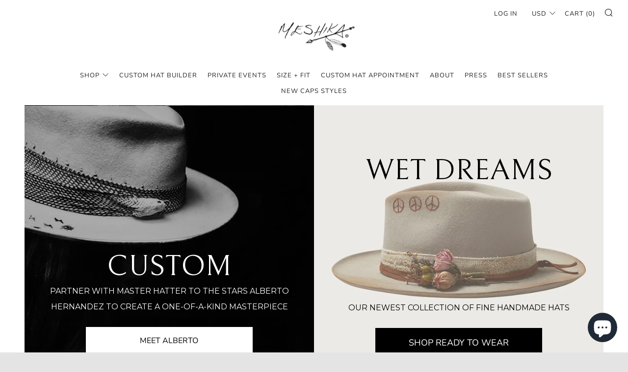

--- FILE ---
content_type: text/html; charset=utf-8
request_url: https://meshika.com/pages/april-home
body_size: 31753
content:















<!doctype html>
<!--[if IE 8]><html class="no-js lt-ie9" lang="en"> <![endif]-->
<!--[if IE 9 ]><html class="ie9 no-js" lang="en"> <![endif]-->
<!--[if (gt IE 9)|!(IE)]><!--> <html class="no-js" lang="en"> <!--<![endif]-->
<head>
 <script>/* start spd config */window._spt_delay_keywords=["/gtag/js,gtag(,/checkouts,/tiktok-track.js,/hotjar-,/smile-,/adoric.js,/wpm/,fbq("];/* end spd config */</script>      




<!-- Google Tag Manager -->
<script>(function(w,d,s,l,i){w[l]=w[l]||[];w[l].push({'gtm.start':
new Date().getTime(),event:'gtm.js'});var f=d.getElementsByTagName(s)[0],
j=d.createElement(s),dl=l!='dataLayer'?'&l='+l:'';j.async=true;j.src=
'https://www.googletagmanager.com/gtm.js?id='+i+dl;f.parentNode.insertBefore(j,f);
})(window,document,'script','dataLayer','GTM-WR5BFQ22');</script>
<!-- End Google Tag Manager -->

<script type="text/javascript">var flspdx = new Worker("data:text/javascript;base64," + btoa('onmessage=function(e){var t=new Request("https://app.flash-speed.com/static/worker-min.js?shop=meshika-hats.myshopify.com",{redirect:"follow"});fetch(t).then(e=>e.text()).then(e=>{postMessage(e)})};'));flspdx.onmessage = function (t) {var e = document.createElement("script");e.type = "text/javascript", e.textContent = t.data, document.head.appendChild(e)}, flspdx.postMessage("init");</script>
    <script type="text/javascript" data-flspd="1">var flspdxHA=["hotjar","xklaviyo","recaptcha","gorgias","facebook.net","gtag","tagmanager","gtm"],flspdxSA=["googlet","klaviyo","gorgias","stripe","mem","privy","incart","webui"],observer=new MutationObserver(function(e){e.forEach(function(e){e.addedNodes.forEach(function(e){if("SCRIPT"===e.tagName&&1===e.nodeType)if(e.innerHTML.includes("asyncLoad")||"analytics"===e.className)e.type="text/flspdscript";else{for(var t=0;t<flspdxSA.length;t++)if(e.src.includes(flspdxSA[t]))return void(e.type="text/flspdscript");for(var r=0;r<flspdxHA.length;r++)if(e.innerHTML.includes(flspdxHA[r]))return void(e.type="text/flspdscript")}})})}),ua=navigator.userAgent.toLowerCase();ua.match(new RegExp("chrome|firefox"))&&-1===window.location.href.indexOf("no-optimization")&&observer.observe(document.documentElement,{childList:!0,subtree:!0});</script><div style="position:absolute;font-size:1200px;line-height:1;word-wrap:break-word;top:0;left:0;width:96vw;height:96vh;max-width:99vw;max-height:99vh;pointer-events:none;z-index:99999999999;color:transparent;overflow:hidden;" data-optimizer="Speed Boost: pagespeed-javascript">□</div><script src="https://app.flash-speed.com/static/increase-pagespeed-min.js?shop=meshika-hats.myshopify.com"></script><meta charset="utf-8">
  	<meta http-equiv="X-UA-Compatible" content="IE=edge,chrome=1">
  	<meta name="viewport" content="width=device-width, initial-scale=1.0, height=device-height, minimum-scale=1.0, user-scalable=0">
  	<meta name="theme-color" content="#212121">
  	<link rel="canonical" href="https://meshika.com/pages/april-home">

	<!-- Network optimisations -->
<link rel="preload" as="style" href="//meshika.com/cdn/shop/t/15/assets/theme-critical.scss.css?v=137337948745358959381728482881"><link rel="preload" as="script" href="//meshika.com/cdn/shop/t/15/assets/scrollreveal.min.js?v=160788058297944495001727452372"><link rel="preconnect" href="//cdn.shopify.com" crossorigin>
<link rel="preconnect" href="//fonts.shopifycdn.com" crossorigin>
<link rel="preconnect" href="//v.shopify.com" crossorigin>
<link rel="preconnect" href="//ajax.googleapis.com" crossorigin>
<link rel="preconnect" href="//s.ytimg.com" crossorigin>
<link rel="preconnect" href="//www.youtube.com" crossorigin>
<link rel="dns-prefetch" href="//productreviews.shopifycdn.com">
<link rel="dns-prefetch" href="//maps.googleapis.com">
<link rel="dns-prefetch" href="//maps.gstatic.com">

  	
	    <link rel="shortcut icon" href="//meshika.com/cdn/shop/files/MESHIKA_-_LOGO_490x-1_32x32.png?v=1706428095" type="image/png">
	

  	<!-- Title and description ================================================== -->
  	<title>
  	APRIL HOME &ndash; Meshika Hats
  	</title>
  	
  		<meta name="description" content="CUSTOM PARTNER WITH MASTER HATTER TO THE STARS ALBERTO HERNANDEZ TO CREATE A ONE-OF-A-KIND MASTERPIECE MEET ALBERTO WET DREAMS OUR NEWEST COLLECTION OF FINE HANDMADE HATS SHOP READY TO WEAR Free Shipping Worldwide Free Returns 30 days 10% Off For students Featured ADDSOMECOLOR EXPLORE BAG COLLECTION Must Have Items Don">
  	

  	<!-- /snippets/social-meta-tags.liquid -->




<meta property="og:site_name" content="Meshika Hats">
<meta property="og:url" content="https://meshika.com/pages/april-home">
<meta property="og:title" content="APRIL HOME">
<meta property="og:type" content="website">
<meta property="og:description" content="CUSTOM PARTNER WITH MASTER HATTER TO THE STARS ALBERTO HERNANDEZ TO CREATE A ONE-OF-A-KIND MASTERPIECE MEET ALBERTO WET DREAMS OUR NEWEST COLLECTION OF FINE HANDMADE HATS SHOP READY TO WEAR Free Shipping Worldwide Free Returns 30 days 10% Off For students Featured ADDSOMECOLOR EXPLORE BAG COLLECTION Must Have Items Don">





<meta name="twitter:card" content="summary_large_image">
<meta name="twitter:title" content="APRIL HOME">
<meta name="twitter:description" content="CUSTOM PARTNER WITH MASTER HATTER TO THE STARS ALBERTO HERNANDEZ TO CREATE A ONE-OF-A-KIND MASTERPIECE MEET ALBERTO WET DREAMS OUR NEWEST COLLECTION OF FINE HANDMADE HATS SHOP READY TO WEAR Free Shipping Worldwide Free Returns 30 days 10% Off For students Featured ADDSOMECOLOR EXPLORE BAG COLLECTION Must Have Items Don">


  	<!-- JS before CSSOM =================================================== -->
  	<script type="text/javascript">
		theme = {};
		theme.t = {};
		theme.map = {};
		theme.cart_ajax = true;theme.multiple_currencies = false;
	</script>
  	<script src="//meshika.com/cdn/shop/t/15/assets/lazysizes.min.js?v=9040863095426301011727452372" async="async"></script>
  	<script src="//meshika.com/cdn/shop/t/15/assets/vendor.min.js?v=72429366294408980591727452372" defer="defer"></script>
  	<script src="//meshika.com/cdn/shop/t/15/assets/ajax-cart.min.js?v=2032561716360336091727452372" defer="defer"></script>

  	<!-- CSS ================================================== -->
	<style>@font-face {
  font-family: Nunito;
  font-weight: 400;
  font-style: normal;
  font-display: swap;
  src: url("//meshika.com/cdn/fonts/nunito/nunito_n4.fc49103dc396b42cae9460289072d384b6c6eb63.woff2") format("woff2"),
       url("//meshika.com/cdn/fonts/nunito/nunito_n4.5d26d13beeac3116db2479e64986cdeea4c8fbdd.woff") format("woff");
}

@font-face {
  font-family: Nunito;
  font-weight: 400;
  font-style: normal;
  font-display: swap;
  src: url("//meshika.com/cdn/fonts/nunito/nunito_n4.fc49103dc396b42cae9460289072d384b6c6eb63.woff2") format("woff2"),
       url("//meshika.com/cdn/fonts/nunito/nunito_n4.5d26d13beeac3116db2479e64986cdeea4c8fbdd.woff") format("woff");
}

@font-face {
  font-family: Nunito;
  font-weight: 400;
  font-style: normal;
  font-display: swap;
  src: url("//meshika.com/cdn/fonts/nunito/nunito_n4.fc49103dc396b42cae9460289072d384b6c6eb63.woff2") format("woff2"),
       url("//meshika.com/cdn/fonts/nunito/nunito_n4.5d26d13beeac3116db2479e64986cdeea4c8fbdd.woff") format("woff");
}

@font-face {
  font-family: Nunito;
  font-weight: 700;
  font-style: normal;
  font-display: swap;
  src: url("//meshika.com/cdn/fonts/nunito/nunito_n7.37cf9b8cf43b3322f7e6e13ad2aad62ab5dc9109.woff2") format("woff2"),
       url("//meshika.com/cdn/fonts/nunito/nunito_n7.45cfcfadc6630011252d54d5f5a2c7c98f60d5de.woff") format("woff");
}

@font-face {
  font-family: Nunito;
  font-weight: 400;
  font-style: italic;
  font-display: swap;
  src: url("//meshika.com/cdn/fonts/nunito/nunito_i4.fd53bf99043ab6c570187ed42d1b49192135de96.woff2") format("woff2"),
       url("//meshika.com/cdn/fonts/nunito/nunito_i4.cb3876a003a73aaae5363bb3e3e99d45ec598cc6.woff") format("woff");
}

@font-face {
  font-family: Nunito;
  font-weight: 700;
  font-style: italic;
  font-display: swap;
  src: url("//meshika.com/cdn/fonts/nunito/nunito_i7.3f8ba2027bc9ceb1b1764ecab15bae73f86c4632.woff2") format("woff2"),
       url("//meshika.com/cdn/fonts/nunito/nunito_i7.82bfb5f86ec77ada3c9f660da22064c2e46e1469.woff") format("woff");
}

</style>

<link rel="stylesheet" href="//meshika.com/cdn/shop/t/15/assets/theme-critical.scss.css?v=137337948745358959381728482881">

<link rel="preload" href="//meshika.com/cdn/shop/t/15/assets/theme.scss.css?v=142063130917548719091727452372" as="style" onload="this.onload=null;this.rel='stylesheet'">
<noscript><link rel="stylesheet" href="//meshika.com/cdn/shop/t/15/assets/theme.scss.css?v=142063130917548719091727452372"></noscript>
<script>
	/*! loadCSS rel=preload polyfill. [c]2017 Filament Group, Inc. MIT License */
	(function(w){"use strict";if(!w.loadCSS){w.loadCSS=function(){}}var rp=loadCSS.relpreload={};rp.support=(function(){var ret;try{ret=w.document.createElement("link").relList.supports("preload")}catch(e){ret=false}return function(){return ret}})();rp.bindMediaToggle=function(link){var finalMedia=link.media||"all";function enableStylesheet(){if(link.addEventListener){link.removeEventListener("load",enableStylesheet)}else if(link.attachEvent){link.detachEvent("onload",enableStylesheet)}link.setAttribute("onload",null);link.media=finalMedia}if(link.addEventListener){link.addEventListener("load",enableStylesheet)}else if(link.attachEvent){link.attachEvent("onload",enableStylesheet)}setTimeout(function(){link.rel="stylesheet";link.media="only x"});setTimeout(enableStylesheet,3000)};rp.poly=function(){if(rp.support()){return}var links=w.document.getElementsByTagName("link");for(var i=0;i<links.length;i+=1){var link=links[i];if(link.rel==="preload"&&link.getAttribute("as")==="style"&&!link.getAttribute("data-loadcss")){link.setAttribute("data-loadcss",true);rp.bindMediaToggle(link)}}};if(!rp.support()){rp.poly();var run=w.setInterval(rp.poly,500);if(w.addEventListener){w.addEventListener("load",function(){rp.poly();w.clearInterval(run)})}else if(w.attachEvent){w.attachEvent("onload",function(){rp.poly();w.clearInterval(run)})}}if(typeof exports!=="undefined"){exports.loadCSS=loadCSS}else{w.loadCSS=loadCSS}}(typeof global!=="undefined"?global:this));
</script>

	<!-- JS after CSSOM=================================================== -->
  	<script src="//meshika.com/cdn/shop/t/15/assets/theme.min.js?v=146989426425835739981727452372" defer="defer"></script>
  	<script src="//meshika.com/cdn/shop/t/15/assets/custom.js?v=152733329445290166911727452372" defer="defer"></script>

  	
		<script src="//meshika.com/cdn/shop/t/15/assets/scrollreveal.min.js?v=160788058297944495001727452372"></script>
	
  	

	<!-- Header hook for plugins ================================================== -->

<script>window.performance && window.performance.mark && window.performance.mark('shopify.content_for_header.start');</script><meta name="google-site-verification" content="YqyV5CDsxkeBi50mvwaEJyerGu16baYC2i2BJ3ixQHI">
<meta id="shopify-digital-wallet" name="shopify-digital-wallet" content="/9277833278/digital_wallets/dialog">
<meta name="shopify-checkout-api-token" content="4b37c7cd3d14bb519e98d8d05ce9649c">
<meta id="in-context-paypal-metadata" data-shop-id="9277833278" data-venmo-supported="false" data-environment="production" data-locale="en_US" data-paypal-v4="true" data-currency="USD">
<script async="async" src="/checkouts/internal/preloads.js?locale=en-US"></script>
<link rel="preconnect" href="https://shop.app" crossorigin="anonymous">
<script async="async" src="https://shop.app/checkouts/internal/preloads.js?locale=en-US&shop_id=9277833278" crossorigin="anonymous"></script>
<script id="apple-pay-shop-capabilities" type="application/json">{"shopId":9277833278,"countryCode":"US","currencyCode":"USD","merchantCapabilities":["supports3DS"],"merchantId":"gid:\/\/shopify\/Shop\/9277833278","merchantName":"Meshika Hats","requiredBillingContactFields":["postalAddress","email","phone"],"requiredShippingContactFields":["postalAddress","email","phone"],"shippingType":"shipping","supportedNetworks":["visa","masterCard","amex","discover","elo","jcb"],"total":{"type":"pending","label":"Meshika Hats","amount":"1.00"},"shopifyPaymentsEnabled":true,"supportsSubscriptions":true}</script>
<script id="shopify-features" type="application/json">{"accessToken":"4b37c7cd3d14bb519e98d8d05ce9649c","betas":["rich-media-storefront-analytics"],"domain":"meshika.com","predictiveSearch":true,"shopId":9277833278,"locale":"en"}</script>
<script>var Shopify = Shopify || {};
Shopify.shop = "meshika-hats.myshopify.com";
Shopify.locale = "en";
Shopify.currency = {"active":"USD","rate":"1.0"};
Shopify.country = "US";
Shopify.theme = {"name":"Venue - w\/ [image with text] - Route Test","id":146201477356,"schema_name":"Venue","schema_version":"4.5.2","theme_store_id":836,"role":"main"};
Shopify.theme.handle = "null";
Shopify.theme.style = {"id":null,"handle":null};
Shopify.cdnHost = "meshika.com/cdn";
Shopify.routes = Shopify.routes || {};
Shopify.routes.root = "/";</script>
<script type="module">!function(o){(o.Shopify=o.Shopify||{}).modules=!0}(window);</script>
<script>!function(o){function n(){var o=[];function n(){o.push(Array.prototype.slice.apply(arguments))}return n.q=o,n}var t=o.Shopify=o.Shopify||{};t.loadFeatures=n(),t.autoloadFeatures=n()}(window);</script>
<script>
  window.ShopifyPay = window.ShopifyPay || {};
  window.ShopifyPay.apiHost = "shop.app\/pay";
  window.ShopifyPay.redirectState = null;
</script>
<script id="shop-js-analytics" type="application/json">{"pageType":"page"}</script>
<script defer="defer" async type="module" src="//meshika.com/cdn/shopifycloud/shop-js/modules/v2/client.init-shop-cart-sync_IZsNAliE.en.esm.js"></script>
<script defer="defer" async type="module" src="//meshika.com/cdn/shopifycloud/shop-js/modules/v2/chunk.common_0OUaOowp.esm.js"></script>
<script type="module">
  await import("//meshika.com/cdn/shopifycloud/shop-js/modules/v2/client.init-shop-cart-sync_IZsNAliE.en.esm.js");
await import("//meshika.com/cdn/shopifycloud/shop-js/modules/v2/chunk.common_0OUaOowp.esm.js");

  window.Shopify.SignInWithShop?.initShopCartSync?.({"fedCMEnabled":true,"windoidEnabled":true});

</script>
<script>
  window.Shopify = window.Shopify || {};
  if (!window.Shopify.featureAssets) window.Shopify.featureAssets = {};
  window.Shopify.featureAssets['shop-js'] = {"shop-cart-sync":["modules/v2/client.shop-cart-sync_DLOhI_0X.en.esm.js","modules/v2/chunk.common_0OUaOowp.esm.js"],"init-fed-cm":["modules/v2/client.init-fed-cm_C6YtU0w6.en.esm.js","modules/v2/chunk.common_0OUaOowp.esm.js"],"shop-button":["modules/v2/client.shop-button_BCMx7GTG.en.esm.js","modules/v2/chunk.common_0OUaOowp.esm.js"],"shop-cash-offers":["modules/v2/client.shop-cash-offers_BT26qb5j.en.esm.js","modules/v2/chunk.common_0OUaOowp.esm.js","modules/v2/chunk.modal_CGo_dVj3.esm.js"],"init-windoid":["modules/v2/client.init-windoid_B9PkRMql.en.esm.js","modules/v2/chunk.common_0OUaOowp.esm.js"],"init-shop-email-lookup-coordinator":["modules/v2/client.init-shop-email-lookup-coordinator_DZkqjsbU.en.esm.js","modules/v2/chunk.common_0OUaOowp.esm.js"],"shop-toast-manager":["modules/v2/client.shop-toast-manager_Di2EnuM7.en.esm.js","modules/v2/chunk.common_0OUaOowp.esm.js"],"shop-login-button":["modules/v2/client.shop-login-button_BtqW_SIO.en.esm.js","modules/v2/chunk.common_0OUaOowp.esm.js","modules/v2/chunk.modal_CGo_dVj3.esm.js"],"avatar":["modules/v2/client.avatar_BTnouDA3.en.esm.js"],"pay-button":["modules/v2/client.pay-button_CWa-C9R1.en.esm.js","modules/v2/chunk.common_0OUaOowp.esm.js"],"init-shop-cart-sync":["modules/v2/client.init-shop-cart-sync_IZsNAliE.en.esm.js","modules/v2/chunk.common_0OUaOowp.esm.js"],"init-customer-accounts":["modules/v2/client.init-customer-accounts_DenGwJTU.en.esm.js","modules/v2/client.shop-login-button_BtqW_SIO.en.esm.js","modules/v2/chunk.common_0OUaOowp.esm.js","modules/v2/chunk.modal_CGo_dVj3.esm.js"],"init-shop-for-new-customer-accounts":["modules/v2/client.init-shop-for-new-customer-accounts_JdHXxpS9.en.esm.js","modules/v2/client.shop-login-button_BtqW_SIO.en.esm.js","modules/v2/chunk.common_0OUaOowp.esm.js","modules/v2/chunk.modal_CGo_dVj3.esm.js"],"init-customer-accounts-sign-up":["modules/v2/client.init-customer-accounts-sign-up_D6__K_p8.en.esm.js","modules/v2/client.shop-login-button_BtqW_SIO.en.esm.js","modules/v2/chunk.common_0OUaOowp.esm.js","modules/v2/chunk.modal_CGo_dVj3.esm.js"],"checkout-modal":["modules/v2/client.checkout-modal_C_ZQDY6s.en.esm.js","modules/v2/chunk.common_0OUaOowp.esm.js","modules/v2/chunk.modal_CGo_dVj3.esm.js"],"shop-follow-button":["modules/v2/client.shop-follow-button_XetIsj8l.en.esm.js","modules/v2/chunk.common_0OUaOowp.esm.js","modules/v2/chunk.modal_CGo_dVj3.esm.js"],"lead-capture":["modules/v2/client.lead-capture_DvA72MRN.en.esm.js","modules/v2/chunk.common_0OUaOowp.esm.js","modules/v2/chunk.modal_CGo_dVj3.esm.js"],"shop-login":["modules/v2/client.shop-login_ClXNxyh6.en.esm.js","modules/v2/chunk.common_0OUaOowp.esm.js","modules/v2/chunk.modal_CGo_dVj3.esm.js"],"payment-terms":["modules/v2/client.payment-terms_CNlwjfZz.en.esm.js","modules/v2/chunk.common_0OUaOowp.esm.js","modules/v2/chunk.modal_CGo_dVj3.esm.js"]};
</script>
<script>(function() {
  var isLoaded = false;
  function asyncLoad() {
    if (isLoaded) return;
    isLoaded = true;
    var urls = ["https:\/\/chimpstatic.com\/mcjs-connected\/js\/users\/c59e6f525b5de7c121a90cc2a\/c0877e5ec31d40d09c350de45.js?shop=meshika-hats.myshopify.com","https:\/\/cdn.shopify.com\/s\/files\/1\/0092\/7783\/3278\/t\/8\/assets\/OoKdC1vCFDUjhPr6.js?v=1662409216\u0026shopId=223131\u0026shop=meshika-hats.myshopify.com","https:\/\/storage.googleapis.com\/timesact-resources\/scripts\/timesact.js?shop=meshika-hats.myshopify.com","https:\/\/cdn.shopify.com\/s\/files\/1\/0597\/3783\/3627\/files\/tptinstall.min.js?v=1718591634\u0026t=tapita-seo-script-tags\u0026shop=meshika-hats.myshopify.com","https:\/\/polyfill-fastly.net\/v2\/polyfill.min.js?t=tapita-seo-script-tags\u0026shop=meshika-hats.myshopify.com","\/\/cdn.shopify.com\/proxy\/008454a2e65518ac7eda5228ce2c6cf9d2f8c3f2b29362829ee49a5eaa526391\/cdn.shopify.com\/s\/files\/1\/0875\/2064\/files\/terms-and-conditions-storefront-v1.0.3.min.js?shop=meshika-hats.myshopify.com\u0026sp-cache-control=cHVibGljLCBtYXgtYWdlPTkwMA","https:\/\/shopify-widget.route.com\/shopify.widget.js?shop=meshika-hats.myshopify.com","https:\/\/s3.eu-west-1.amazonaws.com\/production-klarna-il-shopify-osm\/c5d48ab3820eab838873c316eafdfb589eafb1ff\/meshika-hats.myshopify.com-1728482904607.js?shop=meshika-hats.myshopify.com","https:\/\/cdn.hextom.com\/js\/quickannouncementbar.js?shop=meshika-hats.myshopify.com","https:\/\/na.shgcdn3.com\/pixel-collector.js?shop=meshika-hats.myshopify.com"];
    for (var i = 0; i < urls.length; i++) {
      var s = document.createElement('script');
      s.type = 'text/javascript';
      s.async = true;
      s.src = urls[i];
      var x = document.getElementsByTagName('script')[0];
      x.parentNode.insertBefore(s, x);
    }
  };
  if(window.attachEvent) {
    window.attachEvent('onload', asyncLoad);
  } else {
    window.addEventListener('load', asyncLoad, false);
  }
})();</script>
<script id="__st">var __st={"a":9277833278,"offset":-28800,"reqid":"42b88824-b9f7-427f-bf74-11d6c88fa9b9-1768396327","pageurl":"meshika.com\/pages\/april-home","s":"pages-26165280830","u":"c8316135bfb4","p":"page","rtyp":"page","rid":26165280830};</script>
<script>window.ShopifyPaypalV4VisibilityTracking = true;</script>
<script id="captcha-bootstrap">!function(){'use strict';const t='contact',e='account',n='new_comment',o=[[t,t],['blogs',n],['comments',n],[t,'customer']],c=[[e,'customer_login'],[e,'guest_login'],[e,'recover_customer_password'],[e,'create_customer']],r=t=>t.map((([t,e])=>`form[action*='/${t}']:not([data-nocaptcha='true']) input[name='form_type'][value='${e}']`)).join(','),a=t=>()=>t?[...document.querySelectorAll(t)].map((t=>t.form)):[];function s(){const t=[...o],e=r(t);return a(e)}const i='password',u='form_key',d=['recaptcha-v3-token','g-recaptcha-response','h-captcha-response',i],f=()=>{try{return window.sessionStorage}catch{return}},m='__shopify_v',_=t=>t.elements[u];function p(t,e,n=!1){try{const o=window.sessionStorage,c=JSON.parse(o.getItem(e)),{data:r}=function(t){const{data:e,action:n}=t;return t[m]||n?{data:e,action:n}:{data:t,action:n}}(c);for(const[e,n]of Object.entries(r))t.elements[e]&&(t.elements[e].value=n);n&&o.removeItem(e)}catch(o){console.error('form repopulation failed',{error:o})}}const l='form_type',E='cptcha';function T(t){t.dataset[E]=!0}const w=window,h=w.document,L='Shopify',v='ce_forms',y='captcha';let A=!1;((t,e)=>{const n=(g='f06e6c50-85a8-45c8-87d0-21a2b65856fe',I='https://cdn.shopify.com/shopifycloud/storefront-forms-hcaptcha/ce_storefront_forms_captcha_hcaptcha.v1.5.2.iife.js',D={infoText:'Protected by hCaptcha',privacyText:'Privacy',termsText:'Terms'},(t,e,n)=>{const o=w[L][v],c=o.bindForm;if(c)return c(t,g,e,D).then(n);var r;o.q.push([[t,g,e,D],n]),r=I,A||(h.body.append(Object.assign(h.createElement('script'),{id:'captcha-provider',async:!0,src:r})),A=!0)});var g,I,D;w[L]=w[L]||{},w[L][v]=w[L][v]||{},w[L][v].q=[],w[L][y]=w[L][y]||{},w[L][y].protect=function(t,e){n(t,void 0,e),T(t)},Object.freeze(w[L][y]),function(t,e,n,w,h,L){const[v,y,A,g]=function(t,e,n){const i=e?o:[],u=t?c:[],d=[...i,...u],f=r(d),m=r(i),_=r(d.filter((([t,e])=>n.includes(e))));return[a(f),a(m),a(_),s()]}(w,h,L),I=t=>{const e=t.target;return e instanceof HTMLFormElement?e:e&&e.form},D=t=>v().includes(t);t.addEventListener('submit',(t=>{const e=I(t);if(!e)return;const n=D(e)&&!e.dataset.hcaptchaBound&&!e.dataset.recaptchaBound,o=_(e),c=g().includes(e)&&(!o||!o.value);(n||c)&&t.preventDefault(),c&&!n&&(function(t){try{if(!f())return;!function(t){const e=f();if(!e)return;const n=_(t);if(!n)return;const o=n.value;o&&e.removeItem(o)}(t);const e=Array.from(Array(32),(()=>Math.random().toString(36)[2])).join('');!function(t,e){_(t)||t.append(Object.assign(document.createElement('input'),{type:'hidden',name:u})),t.elements[u].value=e}(t,e),function(t,e){const n=f();if(!n)return;const o=[...t.querySelectorAll(`input[type='${i}']`)].map((({name:t})=>t)),c=[...d,...o],r={};for(const[a,s]of new FormData(t).entries())c.includes(a)||(r[a]=s);n.setItem(e,JSON.stringify({[m]:1,action:t.action,data:r}))}(t,e)}catch(e){console.error('failed to persist form',e)}}(e),e.submit())}));const S=(t,e)=>{t&&!t.dataset[E]&&(n(t,e.some((e=>e===t))),T(t))};for(const o of['focusin','change'])t.addEventListener(o,(t=>{const e=I(t);D(e)&&S(e,y())}));const B=e.get('form_key'),M=e.get(l),P=B&&M;t.addEventListener('DOMContentLoaded',(()=>{const t=y();if(P)for(const e of t)e.elements[l].value===M&&p(e,B);[...new Set([...A(),...v().filter((t=>'true'===t.dataset.shopifyCaptcha))])].forEach((e=>S(e,t)))}))}(h,new URLSearchParams(w.location.search),n,t,e,['guest_login'])})(!0,!0)}();</script>
<script integrity="sha256-4kQ18oKyAcykRKYeNunJcIwy7WH5gtpwJnB7kiuLZ1E=" data-source-attribution="shopify.loadfeatures" defer="defer" src="//meshika.com/cdn/shopifycloud/storefront/assets/storefront/load_feature-a0a9edcb.js" crossorigin="anonymous"></script>
<script crossorigin="anonymous" defer="defer" src="//meshika.com/cdn/shopifycloud/storefront/assets/shopify_pay/storefront-65b4c6d7.js?v=20250812"></script>
<script data-source-attribution="shopify.dynamic_checkout.dynamic.init">var Shopify=Shopify||{};Shopify.PaymentButton=Shopify.PaymentButton||{isStorefrontPortableWallets:!0,init:function(){window.Shopify.PaymentButton.init=function(){};var t=document.createElement("script");t.src="https://meshika.com/cdn/shopifycloud/portable-wallets/latest/portable-wallets.en.js",t.type="module",document.head.appendChild(t)}};
</script>
<script data-source-attribution="shopify.dynamic_checkout.buyer_consent">
  function portableWalletsHideBuyerConsent(e){var t=document.getElementById("shopify-buyer-consent"),n=document.getElementById("shopify-subscription-policy-button");t&&n&&(t.classList.add("hidden"),t.setAttribute("aria-hidden","true"),n.removeEventListener("click",e))}function portableWalletsShowBuyerConsent(e){var t=document.getElementById("shopify-buyer-consent"),n=document.getElementById("shopify-subscription-policy-button");t&&n&&(t.classList.remove("hidden"),t.removeAttribute("aria-hidden"),n.addEventListener("click",e))}window.Shopify?.PaymentButton&&(window.Shopify.PaymentButton.hideBuyerConsent=portableWalletsHideBuyerConsent,window.Shopify.PaymentButton.showBuyerConsent=portableWalletsShowBuyerConsent);
</script>
<script data-source-attribution="shopify.dynamic_checkout.cart.bootstrap">document.addEventListener("DOMContentLoaded",(function(){function t(){return document.querySelector("shopify-accelerated-checkout-cart, shopify-accelerated-checkout")}if(t())Shopify.PaymentButton.init();else{new MutationObserver((function(e,n){t()&&(Shopify.PaymentButton.init(),n.disconnect())})).observe(document.body,{childList:!0,subtree:!0})}}));
</script>
<link id="shopify-accelerated-checkout-styles" rel="stylesheet" media="screen" href="https://meshika.com/cdn/shopifycloud/portable-wallets/latest/accelerated-checkout-backwards-compat.css" crossorigin="anonymous">
<style id="shopify-accelerated-checkout-cart">
        #shopify-buyer-consent {
  margin-top: 1em;
  display: inline-block;
  width: 100%;
}

#shopify-buyer-consent.hidden {
  display: none;
}

#shopify-subscription-policy-button {
  background: none;
  border: none;
  padding: 0;
  text-decoration: underline;
  font-size: inherit;
  cursor: pointer;
}

#shopify-subscription-policy-button::before {
  box-shadow: none;
}

      </style>

<script>window.performance && window.performance.mark && window.performance.mark('shopify.content_for_header.end');</script>

<script type="text/javascript">
  
    window.SHG_CUSTOMER = null;
  
</script>






  <link rel="stylesheet" type="text/css" href="https://fonts.googleapis.com/css?family=Bellefair|Montserrat" />









<!-- BEGIN app block: shopify://apps/tapita-seo-speed/blocks/app-embed/cd37ca7a-40ad-4fdc-afd3-768701482209 -->



<script class="tpt-seo-schema">
    var tapitaSeoVer = 1177;
    var tptAddedSchemas = [];
</script>








  




<script class="tpt-seo-schema">
  const tptPathName = "/pages/april-home";
  const tptShopId = "9277833278";

  let tptPageType;
  let tpPageHandle;

  if(tptPathName == '/'){
    tptPageType = 'homepage';
    tpPageHandle = 'homepage';
  }else{
    tptPageType = tptPathName.split("/")[1];
    if(tptPageType == 'blogs'){
        tpPageHandle = tptPathName.split("/")[3];
    }else{
        tpPageHandle = tptPathName.split("/")[2];
    }
  }


    var scriptEl = document.createElement('script');
    scriptEl.type = 'application/ld+json';
    scriptEl.setAttribute('author', 'tpt'); 
    var tptSchemaConfigUrl =  'https://cdn.shopify.com/s/files/1/0092/7783/3278/t/15/assets/tapita-schema-config.json?v=1727452372';
    // ADD SCHEMA WHEN tptSchemaConfigUrl valid
  if (tptSchemaConfigUrl) {
    fetch(tptSchemaConfigUrl)
        .then(response => response.json())
        .then(data => {
            const checkPlan = data?.howTo?.turnOn || data?.recipe?.turnOn || data?.video?.turnOn;
            if(!checkPlan){
                return;
            }
            let schemaList = [];
            for (const property in data) {
                let schemaData = {};
                if(property == 'article' || property == 'siteLink' || property == 'breadcrumb' || property == 'product'){
                continue;
                }
                const configs = data[property].pageList || [];
                const configMatchList = configs.filter(config => {
                return config.pageData.handle == tpPageHandle;
                });
                const configMatch = configMatchList[0] || {};
                const turnon = configMatch?.turnOn;
                if(!turnon) {
                continue;
                };
                if(property == 'video'){
                const configType = configMatch?.videoConfig || {};
                    schemaData = {
                    "@context": "https://schema.org",
                    "@type": "VideoObject",
                    "name": configType?.title,
                        "description": configType?.description,
                        "thumbnailUrl": configType?.imageUrl,
                        "uploadDate": configType?.uploadDate,
                        "duration": configType?.duration,
                        "contentUrl": configType?.videoUrl,
                    }
                schemaList.push(schemaData || {});
                window.tptAddedSchemas.push("VideoObject");
                }
                if(property == 'howTo'){
                    const configType = configMatch?.howToConfig || {};
                        schemaData = {
                        "@context": "https://schema.org",
                        "@type": "HowTo",
                        "image": {
                            "@type": "ImageObject",
                            "url": configType?.imageUrl[0],
                        },
                        "name": configType?.title,
                        "totalTime": configType?.duration,
                        "estimatedCost": {
                            "@type": "MonetaryAmount",
                            "currency": configType?.currency?.match(/\((.*)\)/)[1],
                            "value": configType?.estimatedCost
                        },
                        "supply": configType?.supply?.map(supply => {
                            return {
                            "@type": "HowToSupply",
                            "name": supply.name
                            }
                        }),
                        "tool": configType?.tool?.map(supply => {
                            return {
                            "@type": "HowToTool",
                            "name": supply.name
                            }
                        }),
                        "step": configType?.sectionStep?.stepValue?.map(step => {
                            return {
                            "@type": "HowToStep",
                            "name": step?.name,
                            "text": step?.description,
                            "image": step?.imageUrl?.length > 0 ? step?.imageUrl[0] : '',
                            "url": step?.stepUrl
                            }
                        })
                    }
                    window.tptAddedSchemas.push("HowTo");
                    if(configType?.sectionVideo?.title && configType?.sectionVideo?.uploadDate && configType?.sectionVideo?.imageUrl[0]){
                        const videoSchema = {
                            "@type": "VideoObject",
                            "name": configType?.sectionVideo?.title,
                            "description": configType?.sectionVideo?.description,
                            "thumbnailUrl": configType?.sectionVideo?.imageUrl[0],
                            "uploadDate": configType?.sectionVideo?.uploadDate,
                            "duration": configType?.sectionVideo?.duration,
                            "contentUrl": configType?.sectionVideo?.videoUrl,
                        }
                        schemaData.video = videoSchema;
                        window.tptAddedSchemas.push("VideoObject");
                    }
                    schemaList.push(schemaData || {});
                }
                if(property == 'recipe'){
                    const configType = configMatch?.recipeConfig || {};
                    schemaData = {
                        "@context": "https://schema.org/",
                        "@type": "Recipe",
                        "name": configType?.name,
                        "image": [
                        configType?.imageUrls?.small?.length > 0 ? configType?.imageUrls?.small[0] : '',
                        configType?.imageUrls?.medium?.length > 0 ? configType?.imageUrls?.medium[0] : '',
                        configType?.imageUrls?.large?.length > 0 ? configType?.imageUrls?.large[0] : '',
                        ],
                        "author": {
                            "@type": "Person",
                            "name": configType?.author
                        },
                        "datePublished": configType?.uploadDate,
                        "description": configType?.description,
                        "recipeCuisine": configType?.cuisine,
                        "prepTime": configType?.prepTime,
                        "cookTime": configType?.cookTime,
                        "totalTime": "",
                        "keywords": configType?.keywords,
                        "recipeYield": configType?.totalServings,
                        "recipeCategory": configType?.category,
                        "nutrition": {
                            "@type": "NutritionInformation",
                            "calories": configType?.caloriesPerServing
                        },
                            "recipeIngredient": configType?.ingredients?.map(ingredient => {
                            return ingredient
                            }),
                        "recipeInstructions": configType?.sectionStep?.stepValue?.map(step => {
                            return {
                            "@type": "HowToStep",
                            "name": step?.name,
                            "text": step?.description,
                            "image": step?.imageUrl?.length > 0 ? step?.imageUrl[0] : '',
                            "url": step?.stepUrl
                            }
                        })
                    }
                    window.tptAddedSchemas.push("Recipe");
                    if(configType?.sectionVideo?.title && configType?.sectionVideo?.uploadDate && configType?.sectionVideo?.imageUrl[0]){
                        const videoSchema = {
                            "@type": "VideoObject",
                            "name": configType?.sectionVideo?.title,
                            "description": configType?.sectionVideo?.description,
                            "thumbnailUrl": configType?.sectionVideo?.imageUrl[0],
                            "uploadDate": configType?.sectionVideo?.uploadDate,
                            "duration": configType?.sectionVideo?.duration,
                            "contentUrl": configType?.sectionVideo?.videoUrl,
                        }
                        schemaData.video = videoSchema;
                        if (!ndow.tptAddedSchemas.includes("VideoObject"))
                            window.tptAddedSchemas.push("VideoObject");
                    }
                    schemaList.push(schemaData || {});
                }
            }
            return schemaList;
        })
        .then(data =>{
            if(!data) return;
            data.map(schema => {
                scriptEl.innerHTML = JSON.stringify(data);
            })
        })
        .then(() => {
            if (scriptEl.innerHTML)
                document.head.appendChild(scriptEl)
        });
    }  
</script>

<!-- BEGIN app snippet: alter-schemas -->




<script>
    (function disableSchemasByType(schemaTypesToDisable = []) {
        if (!schemaTypesToDisable.length) return;
        const DEBUG = window.location.href?.includes("debug");
        const log = (...a) => DEBUG && console.log(...a);
        const removeAttrsDeep = (root, attrs) => {
            root.querySelectorAll("*").forEach((el) =>
                attrs.forEach((a) => el.removeAttribute(a))
            );
        };
        const extractTypesFromJsonLD = (json) => {
            const types = new Set();
            const walk = (v) => {
                if (!v) return;
                if (Array.isArray(v)) return v.forEach(walk);
                if (typeof v === "object") {
                    if (v["@type"]) {
                        (Array.isArray(v["@type"])
                            ? v["@type"]
                            : [v["@type"]]
                        ).forEach((t) => types.add(t));
                    }
                    if (v["@graph"]) walk(v["@graph"]);
                }
            };
            walk(json);
            return types;
        };
        const matchesSchemaType = (value) =>
            value && schemaTypesToDisable.some((t) => value.includes(t));
        const handleJsonLD = (container = document) => {
            container
                .querySelectorAll(
                    'script[type="application/ld+json"]:not([author="tpt"])'
                )
                .forEach((script) => {
                    try {
                        const json = JSON.parse(script.textContent);
                        const types = extractTypesFromJsonLD(json);
                        if (
                            [...types].some((t) => schemaTypesToDisable.includes(t))
                        ) {
                            script.type = "application/ldjson-disabled";
                            log("Disabled JSON-LD:", script);
                        }
                    } catch {}
                });
        };
        const handleMicrodata = (container = document) => {
            container
                .querySelectorAll(
                    schemaTypesToDisable
                        .map((t) => `[itemtype*="schema.org/${t}"]`)
                        .join(",")
                )
                .forEach((el) => {
                    el.removeAttribute("itemscope");
                    el.removeAttribute("itemtype");
                    el.removeAttribute("itemprop");
                    removeAttrsDeep(el, ["itemprop"]);
                });
        };
        const handleRDFa = (container = document) => {
            container
                .querySelectorAll(
                    schemaTypesToDisable
                        .map(
                            (t) =>
                                `[typeof*="${t}"],[vocab*="schema.org"][typeof*="${t}"]`
                        )
                        .join(",")
                )
                .forEach((el) => {
                    el.removeAttribute("vocab");
                    el.removeAttribute("typeof");
                    el.removeAttribute("property");
                    removeAttrsDeep(el, ["property"]);
                });
        };
        const processSchemas = (container) => {
            handleJsonLD(container);
            handleMicrodata(container);
            handleRDFa(container);
        };
        processSchemas();
        const observer = new MutationObserver((mutations) => {
            mutations.forEach((m) => {
                m.addedNodes.forEach((n) => {
                    if (n.nodeType !== 1) return;

                    if (
                        n.tagName === "SCRIPT" &&
                        n.type === "application/ld+json" &&
                        n.getAttribute("author") !== "tpt"
                    ) {
                        handleJsonLD(n.parentElement);
                        return;
                    }

                    const itemType = n.getAttribute?.("itemtype");
                    const typeOf = n.getAttribute?.("typeof");

                    if (matchesSchemaType(itemType) || matchesSchemaType(typeOf)) {
                        handleMicrodata(n.parentElement);
                        handleRDFa(n.parentElement);
                    } else {
                        processSchemas(n);
                    }
                });

                if (m.type === "attributes") {
                    const t = m.target;

                    if (
                        t.tagName === "SCRIPT" &&
                        t.type === "application/ld+json" &&
                        t.getAttribute("author") !== "tpt"
                    ) {
                        handleJsonLD(t.parentElement);
                    }

                    if (
                        m.attributeName === "itemtype" &&
                        matchesSchemaType(t.getAttribute("itemtype"))
                    ) {
                        handleMicrodata(t.parentElement);
                    }

                    if (
                        m.attributeName === "typeof" &&
                        matchesSchemaType(t.getAttribute("typeof"))
                    ) {
                        handleRDFa(t.parentElement);
                    }
                }
            });
        });

        observer.observe(document.body || document.documentElement, {
            childList: true,
            subtree: true,
            attributes: true,
            attributeFilter: ["itemtype", "typeof", "type"],
        });

        log("Schema disabler initialized with types:", schemaTypesToDisable);
    })(window.tptAddedSchemas);
</script><!-- END app snippet -->


<script class="tpt-seo-schema">
    var instantPageUrl = "https://cdn.shopify.com/extensions/019bbbb9-e942-7603-927f-93a888f220ea/tapita-seo-schema-175/assets/instantpage.js";
    var tptMetaDataConfigUrl = 'https://cdn.shopify.com/s/files/1/0092/7783/3278/t/15/assets/tapita-meta-data.json?v=1727452372';
    // ADD META TITLE / DESCRIPTION WHEN tptMetaDataConfigUrl valid
    const createMetaTag = (descriptionValue) => {
        const metaTag = document.createElement('meta');
        metaTag.setAttribute('name', 'description');
        metaTag.setAttribute('content', descriptionValue);
        const headTag = document.querySelector('head');
        headTag.appendChild(metaTag);
    }
    const replaceMetaTagContent = (titleValue, descriptionValue, needReplaceVar) => {
        const disableReplacingTitle = !!window._tpt_no_replacing_plain_title
        const disableReplacingDescription = !!window._tpt_no_replacing_plain_desc
        const config = { attributes: true, childList: true, subtree: true};
        const header = document.getElementsByTagName('head')[0];
        let i = 0;
        const callback = (mutationList, observer) => {
            i++;
            const title = document.getElementsByTagName('title')[0];
            const ogTitle = document.querySelector('meta[property="og:title"]');
            const twitterTitle = document.querySelector('meta[name="twitter:title"]');
            const newTitle = needReplaceVar ? replaceVar(titleValue) : titleValue;
            const newDescription = needReplaceVar ? replaceVar(descriptionValue) : descriptionValue;
            if(titleValue && document && document.title != newTitle && !disableReplacingTitle){
                document.title = newTitle;
            }
            if(ogTitle && (ogTitle?.content != newTitle)){
                ogTitle?.setAttribute('content', newTitle);
            }
            if(twitterTitle && (twitterTitle?.content != newTitle)){
                twitterTitle?.setAttribute('content', newTitle);
            }
            const metaDescriptionTagList = document.querySelectorAll('meta[name="description"]');
            const ogDescriptionTagList = document.querySelector('meta[property="og:description"]');
            const twitterDescriptionTagList = document.querySelector('meta[name="twitter:description"]');
            try {
                if(ogDescriptionTagList && newDescription && (ogDescriptionTagList?.content != newDescription)) {
                    ogDescriptionTagList?.setAttribute('content', newDescription);
                }
                if(twitterDescriptionTagList && newDescription && (twitterDescriptionTagList?.content != newDescription)){
                    twitterDescriptionTagList?.setAttribute('content', newDescription);
                }
            } catch (err) {

            }
            if (descriptionValue) {
                if(metaDescriptionTagList?.length == 0){
                    try {
                    createMetaTag(newDescription);
                    } catch (err) {
                    //
                    }
                }
                metaDescriptionTagList?.forEach(metaDescriptionTag=>{
                    if(metaDescriptionTag.content != newDescription && !disableReplacingDescription){
                    metaDescriptionTag.content = newDescription;
                    }
                })
            }
            if(observer && i > 1000){
                observer.disconnect();
            }
        };
        callback();
        setTimeout(callback, 100);
        const observer = new MutationObserver(callback);
        if(observer){
            observer.observe(header, config);
        }
    }
    if (tptMetaDataConfigUrl) {
        fetch(tptMetaDataConfigUrl)
        .then(response => response.json())
        .then((data) => {
            if(!data) return;
            const instantPage = data?.instantPage || false;
            const excludedPaths = [
                '/cart',
                '/checkout',
                '/account',
                '/search',
                'logout',
                'login',
                'customer'
            ];
            if (!window.FPConfig || !window.FPConfig.ignoreKeywords || !Array.isArray(window.FPConfig.ignoreKeywords)) {
                window.FPConfig = { ignoreKeywords : excludedPaths };
            } else {
                window.FPConfig.ignoreKeywords = window.FPConfig.ignoreKeywords.concat(excludedPaths);
            }
            var toEnableInstantPageByPath = true;
            if (window.location.pathname && window.location.pathname.includes) {
                excludedPaths.forEach(excludedPath => {
                    if (window.location.pathname.includes(excludedPath)) {
                        toEnableInstantPageByPath = false;
                    }
                });
            }
            const spcBar = document ? document.getElementById('shopify-pc__banner') : null;
            if (spcBar)
                toEnableInstantPageByPath = false;
            if (window.document &&
                window.document.location &&
                window.document.location.pathname &&
                window.document.location.pathname.includes) {
                excludedPaths.forEach(excludedPath => {
                    if (window.document.location.pathname.includes(excludedPath)) {
                        toEnableInstantPageByPath = false;
                    }
                });
            }
            if(instantPage && toEnableInstantPageByPath){
                const tptAddInstantPage =  setInterval(function () {
                    try {
                        if(document && document.body && (window.top === window.self)){
                            var instantScript = document.createElement('script');
                            instantScript.src = instantPageUrl;
                            document.body.appendChild(instantScript);
                            clearInterval(tptAddInstantPage);
                        }
                    } catch (err) {
                        //
                    }
                }, 500);
            }
        });
    }
    if (window.tapita_meta_page_title || window.tapita_meta_page_description) {
        replaceMetaTagContent(window.tapita_meta_page_title, window.tapita_meta_page_description, false);
    }
</script>



<!-- END app block --><script src="https://cdn.shopify.com/extensions/7bc9bb47-adfa-4267-963e-cadee5096caf/inbox-1252/assets/inbox-chat-loader.js" type="text/javascript" defer="defer"></script>
<meta property="og:image" content="https://cdn.shopify.com/s/files/1/0092/7783/3278/files/Untitled_design_2.png?v=1715744356" />
<meta property="og:image:secure_url" content="https://cdn.shopify.com/s/files/1/0092/7783/3278/files/Untitled_design_2.png?v=1715744356" />
<meta property="og:image:width" content="1200" />
<meta property="og:image:height" content="628" />
<link href="https://monorail-edge.shopifysvc.com" rel="dns-prefetch">
<script>(function(){if ("sendBeacon" in navigator && "performance" in window) {try {var session_token_from_headers = performance.getEntriesByType('navigation')[0].serverTiming.find(x => x.name == '_s').description;} catch {var session_token_from_headers = undefined;}var session_cookie_matches = document.cookie.match(/_shopify_s=([^;]*)/);var session_token_from_cookie = session_cookie_matches && session_cookie_matches.length === 2 ? session_cookie_matches[1] : "";var session_token = session_token_from_headers || session_token_from_cookie || "";function handle_abandonment_event(e) {var entries = performance.getEntries().filter(function(entry) {return /monorail-edge.shopifysvc.com/.test(entry.name);});if (!window.abandonment_tracked && entries.length === 0) {window.abandonment_tracked = true;var currentMs = Date.now();var navigation_start = performance.timing.navigationStart;var payload = {shop_id: 9277833278,url: window.location.href,navigation_start,duration: currentMs - navigation_start,session_token,page_type: "page"};window.navigator.sendBeacon("https://monorail-edge.shopifysvc.com/v1/produce", JSON.stringify({schema_id: "online_store_buyer_site_abandonment/1.1",payload: payload,metadata: {event_created_at_ms: currentMs,event_sent_at_ms: currentMs}}));}}window.addEventListener('pagehide', handle_abandonment_event);}}());</script>
<script id="web-pixels-manager-setup">(function e(e,d,r,n,o){if(void 0===o&&(o={}),!Boolean(null===(a=null===(i=window.Shopify)||void 0===i?void 0:i.analytics)||void 0===a?void 0:a.replayQueue)){var i,a;window.Shopify=window.Shopify||{};var t=window.Shopify;t.analytics=t.analytics||{};var s=t.analytics;s.replayQueue=[],s.publish=function(e,d,r){return s.replayQueue.push([e,d,r]),!0};try{self.performance.mark("wpm:start")}catch(e){}var l=function(){var e={modern:/Edge?\/(1{2}[4-9]|1[2-9]\d|[2-9]\d{2}|\d{4,})\.\d+(\.\d+|)|Firefox\/(1{2}[4-9]|1[2-9]\d|[2-9]\d{2}|\d{4,})\.\d+(\.\d+|)|Chrom(ium|e)\/(9{2}|\d{3,})\.\d+(\.\d+|)|(Maci|X1{2}).+ Version\/(15\.\d+|(1[6-9]|[2-9]\d|\d{3,})\.\d+)([,.]\d+|)( \(\w+\)|)( Mobile\/\w+|) Safari\/|Chrome.+OPR\/(9{2}|\d{3,})\.\d+\.\d+|(CPU[ +]OS|iPhone[ +]OS|CPU[ +]iPhone|CPU IPhone OS|CPU iPad OS)[ +]+(15[._]\d+|(1[6-9]|[2-9]\d|\d{3,})[._]\d+)([._]\d+|)|Android:?[ /-](13[3-9]|1[4-9]\d|[2-9]\d{2}|\d{4,})(\.\d+|)(\.\d+|)|Android.+Firefox\/(13[5-9]|1[4-9]\d|[2-9]\d{2}|\d{4,})\.\d+(\.\d+|)|Android.+Chrom(ium|e)\/(13[3-9]|1[4-9]\d|[2-9]\d{2}|\d{4,})\.\d+(\.\d+|)|SamsungBrowser\/([2-9]\d|\d{3,})\.\d+/,legacy:/Edge?\/(1[6-9]|[2-9]\d|\d{3,})\.\d+(\.\d+|)|Firefox\/(5[4-9]|[6-9]\d|\d{3,})\.\d+(\.\d+|)|Chrom(ium|e)\/(5[1-9]|[6-9]\d|\d{3,})\.\d+(\.\d+|)([\d.]+$|.*Safari\/(?![\d.]+ Edge\/[\d.]+$))|(Maci|X1{2}).+ Version\/(10\.\d+|(1[1-9]|[2-9]\d|\d{3,})\.\d+)([,.]\d+|)( \(\w+\)|)( Mobile\/\w+|) Safari\/|Chrome.+OPR\/(3[89]|[4-9]\d|\d{3,})\.\d+\.\d+|(CPU[ +]OS|iPhone[ +]OS|CPU[ +]iPhone|CPU IPhone OS|CPU iPad OS)[ +]+(10[._]\d+|(1[1-9]|[2-9]\d|\d{3,})[._]\d+)([._]\d+|)|Android:?[ /-](13[3-9]|1[4-9]\d|[2-9]\d{2}|\d{4,})(\.\d+|)(\.\d+|)|Mobile Safari.+OPR\/([89]\d|\d{3,})\.\d+\.\d+|Android.+Firefox\/(13[5-9]|1[4-9]\d|[2-9]\d{2}|\d{4,})\.\d+(\.\d+|)|Android.+Chrom(ium|e)\/(13[3-9]|1[4-9]\d|[2-9]\d{2}|\d{4,})\.\d+(\.\d+|)|Android.+(UC? ?Browser|UCWEB|U3)[ /]?(15\.([5-9]|\d{2,})|(1[6-9]|[2-9]\d|\d{3,})\.\d+)\.\d+|SamsungBrowser\/(5\.\d+|([6-9]|\d{2,})\.\d+)|Android.+MQ{2}Browser\/(14(\.(9|\d{2,})|)|(1[5-9]|[2-9]\d|\d{3,})(\.\d+|))(\.\d+|)|K[Aa][Ii]OS\/(3\.\d+|([4-9]|\d{2,})\.\d+)(\.\d+|)/},d=e.modern,r=e.legacy,n=navigator.userAgent;return n.match(d)?"modern":n.match(r)?"legacy":"unknown"}(),u="modern"===l?"modern":"legacy",c=(null!=n?n:{modern:"",legacy:""})[u],f=function(e){return[e.baseUrl,"/wpm","/b",e.hashVersion,"modern"===e.buildTarget?"m":"l",".js"].join("")}({baseUrl:d,hashVersion:r,buildTarget:u}),m=function(e){var d=e.version,r=e.bundleTarget,n=e.surface,o=e.pageUrl,i=e.monorailEndpoint;return{emit:function(e){var a=e.status,t=e.errorMsg,s=(new Date).getTime(),l=JSON.stringify({metadata:{event_sent_at_ms:s},events:[{schema_id:"web_pixels_manager_load/3.1",payload:{version:d,bundle_target:r,page_url:o,status:a,surface:n,error_msg:t},metadata:{event_created_at_ms:s}}]});if(!i)return console&&console.warn&&console.warn("[Web Pixels Manager] No Monorail endpoint provided, skipping logging."),!1;try{return self.navigator.sendBeacon.bind(self.navigator)(i,l)}catch(e){}var u=new XMLHttpRequest;try{return u.open("POST",i,!0),u.setRequestHeader("Content-Type","text/plain"),u.send(l),!0}catch(e){return console&&console.warn&&console.warn("[Web Pixels Manager] Got an unhandled error while logging to Monorail."),!1}}}}({version:r,bundleTarget:l,surface:e.surface,pageUrl:self.location.href,monorailEndpoint:e.monorailEndpoint});try{o.browserTarget=l,function(e){var d=e.src,r=e.async,n=void 0===r||r,o=e.onload,i=e.onerror,a=e.sri,t=e.scriptDataAttributes,s=void 0===t?{}:t,l=document.createElement("script"),u=document.querySelector("head"),c=document.querySelector("body");if(l.async=n,l.src=d,a&&(l.integrity=a,l.crossOrigin="anonymous"),s)for(var f in s)if(Object.prototype.hasOwnProperty.call(s,f))try{l.dataset[f]=s[f]}catch(e){}if(o&&l.addEventListener("load",o),i&&l.addEventListener("error",i),u)u.appendChild(l);else{if(!c)throw new Error("Did not find a head or body element to append the script");c.appendChild(l)}}({src:f,async:!0,onload:function(){if(!function(){var e,d;return Boolean(null===(d=null===(e=window.Shopify)||void 0===e?void 0:e.analytics)||void 0===d?void 0:d.initialized)}()){var d=window.webPixelsManager.init(e)||void 0;if(d){var r=window.Shopify.analytics;r.replayQueue.forEach((function(e){var r=e[0],n=e[1],o=e[2];d.publishCustomEvent(r,n,o)})),r.replayQueue=[],r.publish=d.publishCustomEvent,r.visitor=d.visitor,r.initialized=!0}}},onerror:function(){return m.emit({status:"failed",errorMsg:"".concat(f," has failed to load")})},sri:function(e){var d=/^sha384-[A-Za-z0-9+/=]+$/;return"string"==typeof e&&d.test(e)}(c)?c:"",scriptDataAttributes:o}),m.emit({status:"loading"})}catch(e){m.emit({status:"failed",errorMsg:(null==e?void 0:e.message)||"Unknown error"})}}})({shopId: 9277833278,storefrontBaseUrl: "https://meshika.com",extensionsBaseUrl: "https://extensions.shopifycdn.com/cdn/shopifycloud/web-pixels-manager",monorailEndpoint: "https://monorail-edge.shopifysvc.com/unstable/produce_batch",surface: "storefront-renderer",enabledBetaFlags: ["2dca8a86","a0d5f9d2"],webPixelsConfigList: [{"id":"1313997036","configuration":"{\"shopId\":\"223131\"}","eventPayloadVersion":"v1","runtimeContext":"STRICT","scriptVersion":"307a40031f6e17d9cb86e745fe44e432","type":"APP","apiClientId":2328352,"privacyPurposes":[],"dataSharingAdjustments":{"protectedCustomerApprovalScopes":["read_customer_address","read_customer_email","read_customer_name","read_customer_personal_data","read_customer_phone"]}},{"id":"1031045356","configuration":"{\"site_id\":\"93f5b912-33ab-4a1a-b95b-282315bd76cf\",\"analytics_endpoint\":\"https:\\\/\\\/na.shgcdn3.com\"}","eventPayloadVersion":"v1","runtimeContext":"STRICT","scriptVersion":"695709fc3f146fa50a25299517a954f2","type":"APP","apiClientId":1158168,"privacyPurposes":["ANALYTICS","MARKETING","SALE_OF_DATA"],"dataSharingAdjustments":{"protectedCustomerApprovalScopes":["read_customer_personal_data"]}},{"id":"487817452","configuration":"{\"config\":\"{\\\"google_tag_ids\\\":[\\\"G-L08ZP053PW\\\",\\\"GT-WF83RG9\\\"],\\\"target_country\\\":\\\"US\\\",\\\"gtag_events\\\":[{\\\"type\\\":\\\"begin_checkout\\\",\\\"action_label\\\":[\\\"G-L08ZP053PW\\\",\\\"AW-742259372\\\/op87CM-B_cEBEKz19-EC\\\"]},{\\\"type\\\":\\\"search\\\",\\\"action_label\\\":[\\\"G-L08ZP053PW\\\",\\\"AW-742259372\\\/lJucCNKB_cEBEKz19-EC\\\"]},{\\\"type\\\":\\\"view_item\\\",\\\"action_label\\\":[\\\"G-L08ZP053PW\\\",\\\"AW-742259372\\\/mLFKCMmB_cEBEKz19-EC\\\",\\\"MC-N0XE8ZDVKC\\\"]},{\\\"type\\\":\\\"purchase\\\",\\\"action_label\\\":[\\\"G-L08ZP053PW\\\",\\\"AW-742259372\\\/DKNwCMaB_cEBEKz19-EC\\\",\\\"MC-N0XE8ZDVKC\\\"]},{\\\"type\\\":\\\"page_view\\\",\\\"action_label\\\":[\\\"G-L08ZP053PW\\\",\\\"AW-742259372\\\/a_H9CMOB_cEBEKz19-EC\\\",\\\"MC-N0XE8ZDVKC\\\"]},{\\\"type\\\":\\\"add_payment_info\\\",\\\"action_label\\\":[\\\"G-L08ZP053PW\\\",\\\"AW-742259372\\\/oIMyCNWB_cEBEKz19-EC\\\"]},{\\\"type\\\":\\\"add_to_cart\\\",\\\"action_label\\\":[\\\"G-L08ZP053PW\\\",\\\"AW-742259372\\\/pDluCMyB_cEBEKz19-EC\\\"]}],\\\"enable_monitoring_mode\\\":false}\"}","eventPayloadVersion":"v1","runtimeContext":"OPEN","scriptVersion":"b2a88bafab3e21179ed38636efcd8a93","type":"APP","apiClientId":1780363,"privacyPurposes":[],"dataSharingAdjustments":{"protectedCustomerApprovalScopes":["read_customer_address","read_customer_email","read_customer_name","read_customer_personal_data","read_customer_phone"]}},{"id":"443580652","configuration":"{\"pixelCode\":\"CQ1MI9RC77UEMTORIA70\"}","eventPayloadVersion":"v1","runtimeContext":"STRICT","scriptVersion":"22e92c2ad45662f435e4801458fb78cc","type":"APP","apiClientId":4383523,"privacyPurposes":["ANALYTICS","MARKETING","SALE_OF_DATA"],"dataSharingAdjustments":{"protectedCustomerApprovalScopes":["read_customer_address","read_customer_email","read_customer_name","read_customer_personal_data","read_customer_phone"]}},{"id":"140869868","configuration":"{\"pixel_id\":\"431622454971192\",\"pixel_type\":\"facebook_pixel\",\"metaapp_system_user_token\":\"-\"}","eventPayloadVersion":"v1","runtimeContext":"OPEN","scriptVersion":"ca16bc87fe92b6042fbaa3acc2fbdaa6","type":"APP","apiClientId":2329312,"privacyPurposes":["ANALYTICS","MARKETING","SALE_OF_DATA"],"dataSharingAdjustments":{"protectedCustomerApprovalScopes":["read_customer_address","read_customer_email","read_customer_name","read_customer_personal_data","read_customer_phone"]}},{"id":"119406828","configuration":"{\"tagID\":\"2614098700295\"}","eventPayloadVersion":"v1","runtimeContext":"STRICT","scriptVersion":"18031546ee651571ed29edbe71a3550b","type":"APP","apiClientId":3009811,"privacyPurposes":["ANALYTICS","MARKETING","SALE_OF_DATA"],"dataSharingAdjustments":{"protectedCustomerApprovalScopes":["read_customer_address","read_customer_email","read_customer_name","read_customer_personal_data","read_customer_phone"]}},{"id":"65241324","eventPayloadVersion":"v1","runtimeContext":"LAX","scriptVersion":"1","type":"CUSTOM","privacyPurposes":["MARKETING"],"name":"Meta pixel (migrated)"},{"id":"shopify-app-pixel","configuration":"{}","eventPayloadVersion":"v1","runtimeContext":"STRICT","scriptVersion":"0450","apiClientId":"shopify-pixel","type":"APP","privacyPurposes":["ANALYTICS","MARKETING"]},{"id":"shopify-custom-pixel","eventPayloadVersion":"v1","runtimeContext":"LAX","scriptVersion":"0450","apiClientId":"shopify-pixel","type":"CUSTOM","privacyPurposes":["ANALYTICS","MARKETING"]}],isMerchantRequest: false,initData: {"shop":{"name":"Meshika Hats","paymentSettings":{"currencyCode":"USD"},"myshopifyDomain":"meshika-hats.myshopify.com","countryCode":"US","storefrontUrl":"https:\/\/meshika.com"},"customer":null,"cart":null,"checkout":null,"productVariants":[],"purchasingCompany":null},},"https://meshika.com/cdn","7cecd0b6w90c54c6cpe92089d5m57a67346",{"modern":"","legacy":""},{"shopId":"9277833278","storefrontBaseUrl":"https:\/\/meshika.com","extensionBaseUrl":"https:\/\/extensions.shopifycdn.com\/cdn\/shopifycloud\/web-pixels-manager","surface":"storefront-renderer","enabledBetaFlags":"[\"2dca8a86\", \"a0d5f9d2\"]","isMerchantRequest":"false","hashVersion":"7cecd0b6w90c54c6cpe92089d5m57a67346","publish":"custom","events":"[[\"page_viewed\",{}]]"});</script><script>
  window.ShopifyAnalytics = window.ShopifyAnalytics || {};
  window.ShopifyAnalytics.meta = window.ShopifyAnalytics.meta || {};
  window.ShopifyAnalytics.meta.currency = 'USD';
  var meta = {"page":{"pageType":"page","resourceType":"page","resourceId":26165280830,"requestId":"42b88824-b9f7-427f-bf74-11d6c88fa9b9-1768396327"}};
  for (var attr in meta) {
    window.ShopifyAnalytics.meta[attr] = meta[attr];
  }
</script>
<script class="analytics">
  (function () {
    var customDocumentWrite = function(content) {
      var jquery = null;

      if (window.jQuery) {
        jquery = window.jQuery;
      } else if (window.Checkout && window.Checkout.$) {
        jquery = window.Checkout.$;
      }

      if (jquery) {
        jquery('body').append(content);
      }
    };

    var hasLoggedConversion = function(token) {
      if (token) {
        return document.cookie.indexOf('loggedConversion=' + token) !== -1;
      }
      return false;
    }

    var setCookieIfConversion = function(token) {
      if (token) {
        var twoMonthsFromNow = new Date(Date.now());
        twoMonthsFromNow.setMonth(twoMonthsFromNow.getMonth() + 2);

        document.cookie = 'loggedConversion=' + token + '; expires=' + twoMonthsFromNow;
      }
    }

    var trekkie = window.ShopifyAnalytics.lib = window.trekkie = window.trekkie || [];
    if (trekkie.integrations) {
      return;
    }
    trekkie.methods = [
      'identify',
      'page',
      'ready',
      'track',
      'trackForm',
      'trackLink'
    ];
    trekkie.factory = function(method) {
      return function() {
        var args = Array.prototype.slice.call(arguments);
        args.unshift(method);
        trekkie.push(args);
        return trekkie;
      };
    };
    for (var i = 0; i < trekkie.methods.length; i++) {
      var key = trekkie.methods[i];
      trekkie[key] = trekkie.factory(key);
    }
    trekkie.load = function(config) {
      trekkie.config = config || {};
      trekkie.config.initialDocumentCookie = document.cookie;
      var first = document.getElementsByTagName('script')[0];
      var script = document.createElement('script');
      script.type = 'text/javascript';
      script.onerror = function(e) {
        var scriptFallback = document.createElement('script');
        scriptFallback.type = 'text/javascript';
        scriptFallback.onerror = function(error) {
                var Monorail = {
      produce: function produce(monorailDomain, schemaId, payload) {
        var currentMs = new Date().getTime();
        var event = {
          schema_id: schemaId,
          payload: payload,
          metadata: {
            event_created_at_ms: currentMs,
            event_sent_at_ms: currentMs
          }
        };
        return Monorail.sendRequest("https://" + monorailDomain + "/v1/produce", JSON.stringify(event));
      },
      sendRequest: function sendRequest(endpointUrl, payload) {
        // Try the sendBeacon API
        if (window && window.navigator && typeof window.navigator.sendBeacon === 'function' && typeof window.Blob === 'function' && !Monorail.isIos12()) {
          var blobData = new window.Blob([payload], {
            type: 'text/plain'
          });

          if (window.navigator.sendBeacon(endpointUrl, blobData)) {
            return true;
          } // sendBeacon was not successful

        } // XHR beacon

        var xhr = new XMLHttpRequest();

        try {
          xhr.open('POST', endpointUrl);
          xhr.setRequestHeader('Content-Type', 'text/plain');
          xhr.send(payload);
        } catch (e) {
          console.log(e);
        }

        return false;
      },
      isIos12: function isIos12() {
        return window.navigator.userAgent.lastIndexOf('iPhone; CPU iPhone OS 12_') !== -1 || window.navigator.userAgent.lastIndexOf('iPad; CPU OS 12_') !== -1;
      }
    };
    Monorail.produce('monorail-edge.shopifysvc.com',
      'trekkie_storefront_load_errors/1.1',
      {shop_id: 9277833278,
      theme_id: 146201477356,
      app_name: "storefront",
      context_url: window.location.href,
      source_url: "//meshika.com/cdn/s/trekkie.storefront.55c6279c31a6628627b2ba1c5ff367020da294e2.min.js"});

        };
        scriptFallback.async = true;
        scriptFallback.src = '//meshika.com/cdn/s/trekkie.storefront.55c6279c31a6628627b2ba1c5ff367020da294e2.min.js';
        first.parentNode.insertBefore(scriptFallback, first);
      };
      script.async = true;
      script.src = '//meshika.com/cdn/s/trekkie.storefront.55c6279c31a6628627b2ba1c5ff367020da294e2.min.js';
      first.parentNode.insertBefore(script, first);
    };
    trekkie.load(
      {"Trekkie":{"appName":"storefront","development":false,"defaultAttributes":{"shopId":9277833278,"isMerchantRequest":null,"themeId":146201477356,"themeCityHash":"16313189255254965082","contentLanguage":"en","currency":"USD","eventMetadataId":"cd7fd160-dbd2-47a7-9f07-856af20cc7be"},"isServerSideCookieWritingEnabled":true,"monorailRegion":"shop_domain","enabledBetaFlags":["65f19447"]},"Session Attribution":{},"S2S":{"facebookCapiEnabled":false,"source":"trekkie-storefront-renderer","apiClientId":580111}}
    );

    var loaded = false;
    trekkie.ready(function() {
      if (loaded) return;
      loaded = true;

      window.ShopifyAnalytics.lib = window.trekkie;

      var originalDocumentWrite = document.write;
      document.write = customDocumentWrite;
      try { window.ShopifyAnalytics.merchantGoogleAnalytics.call(this); } catch(error) {};
      document.write = originalDocumentWrite;

      window.ShopifyAnalytics.lib.page(null,{"pageType":"page","resourceType":"page","resourceId":26165280830,"requestId":"42b88824-b9f7-427f-bf74-11d6c88fa9b9-1768396327","shopifyEmitted":true});

      var match = window.location.pathname.match(/checkouts\/(.+)\/(thank_you|post_purchase)/)
      var token = match? match[1]: undefined;
      if (!hasLoggedConversion(token)) {
        setCookieIfConversion(token);
        
      }
    });


        var eventsListenerScript = document.createElement('script');
        eventsListenerScript.async = true;
        eventsListenerScript.src = "//meshika.com/cdn/shopifycloud/storefront/assets/shop_events_listener-3da45d37.js";
        document.getElementsByTagName('head')[0].appendChild(eventsListenerScript);

})();</script>
  <script>
  if (!window.ga || (window.ga && typeof window.ga !== 'function')) {
    window.ga = function ga() {
      (window.ga.q = window.ga.q || []).push(arguments);
      if (window.Shopify && window.Shopify.analytics && typeof window.Shopify.analytics.publish === 'function') {
        window.Shopify.analytics.publish("ga_stub_called", {}, {sendTo: "google_osp_migration"});
      }
      console.error("Shopify's Google Analytics stub called with:", Array.from(arguments), "\nSee https://help.shopify.com/manual/promoting-marketing/pixels/pixel-migration#google for more information.");
    };
    if (window.Shopify && window.Shopify.analytics && typeof window.Shopify.analytics.publish === 'function') {
      window.Shopify.analytics.publish("ga_stub_initialized", {}, {sendTo: "google_osp_migration"});
    }
  }
</script>
<script
  defer
  src="https://meshika.com/cdn/shopifycloud/perf-kit/shopify-perf-kit-3.0.3.min.js"
  data-application="storefront-renderer"
  data-shop-id="9277833278"
  data-render-region="gcp-us-central1"
  data-page-type="page"
  data-theme-instance-id="146201477356"
  data-theme-name="Venue"
  data-theme-version="4.5.2"
  data-monorail-region="shop_domain"
  data-resource-timing-sampling-rate="10"
  data-shs="true"
  data-shs-beacon="true"
  data-shs-export-with-fetch="true"
  data-shs-logs-sample-rate="1"
  data-shs-beacon-endpoint="https://meshika.com/api/collect"
></script>
</head>

<body id="april-home" class="template-page" data-anim-fade="false" data-anim-load="true" data-anim-interval-style="fade_down" data-anim-zoom="false" data-anim-interval="true">
<script>window.KlarnaThemeGlobals={};</script>

	<script type="text/javascript">
		//loading class for animations
		document.body.className += ' ' + 'js-theme-loading';
		setTimeout(function(){
			document.body.className = document.body.className.replace('js-theme-loading','js-theme-loaded');
		}, 300);
	</script>

<!-- Google Tag Manager (noscript) -->
<noscript><iframe src="https://www.googletagmanager.com/ns.html?id=GTM-WR5BFQ22"
height="0" width="0" style="display:none;visibility:hidden"></iframe></noscript>
<!-- End Google Tag Manager (noscript) -->

	<div class="page-transition"></div>

	<div class="page-container">
		<div id="shopify-section-mobile-drawer" class="shopify-section js-section__mobile-draw"><style>
.mobile-draw,
.mobile-draw .mfp-close {
    background-color: #ffffff;
}
.mobile-draw__currency {
    background-color: #f2f2f2;   
}
</style>

<div class="mobile-draw mobile-draw--dark js-menu-draw mfp-hide">
        <div class="mobile-draw__currency">
            <a href="#" class="mobile-draw__currency-toggle js-currency-trigger">USD<i class="icon icon--up"></i></a>
            <div class="mobile-draw__currency-box js-currency-box">
                <span id="currencies" class="mobile-draw__currency-items">
                    
                        <a href="?currency=AED" class="mobile-draw__currency-item">AED</a>
                    
                        <a href="?currency=AFN" class="mobile-draw__currency-item">AFN</a>
                    
                        <a href="?currency=ALL" class="mobile-draw__currency-item">ALL</a>
                    
                        <a href="?currency=AMD" class="mobile-draw__currency-item">AMD</a>
                    
                        <a href="?currency=ANG" class="mobile-draw__currency-item">ANG</a>
                    
                        <a href="?currency=AUD" class="mobile-draw__currency-item">AUD</a>
                    
                        <a href="?currency=AWG" class="mobile-draw__currency-item">AWG</a>
                    
                        <a href="?currency=AZN" class="mobile-draw__currency-item">AZN</a>
                    
                        <a href="?currency=BAM" class="mobile-draw__currency-item">BAM</a>
                    
                        <a href="?currency=BBD" class="mobile-draw__currency-item">BBD</a>
                    
                        <a href="?currency=BDT" class="mobile-draw__currency-item">BDT</a>
                    
                        <a href="?currency=BIF" class="mobile-draw__currency-item">BIF</a>
                    
                        <a href="?currency=BND" class="mobile-draw__currency-item">BND</a>
                    
                        <a href="?currency=BOB" class="mobile-draw__currency-item">BOB</a>
                    
                        <a href="?currency=BSD" class="mobile-draw__currency-item">BSD</a>
                    
                        <a href="?currency=BWP" class="mobile-draw__currency-item">BWP</a>
                    
                        <a href="?currency=BZD" class="mobile-draw__currency-item">BZD</a>
                    
                        <a href="?currency=CAD" class="mobile-draw__currency-item">CAD</a>
                    
                        <a href="?currency=CDF" class="mobile-draw__currency-item">CDF</a>
                    
                        <a href="?currency=CHF" class="mobile-draw__currency-item">CHF</a>
                    
                        <a href="?currency=CNY" class="mobile-draw__currency-item">CNY</a>
                    
                        <a href="?currency=CRC" class="mobile-draw__currency-item">CRC</a>
                    
                        <a href="?currency=CVE" class="mobile-draw__currency-item">CVE</a>
                    
                        <a href="?currency=CZK" class="mobile-draw__currency-item">CZK</a>
                    
                        <a href="?currency=DJF" class="mobile-draw__currency-item">DJF</a>
                    
                        <a href="?currency=DKK" class="mobile-draw__currency-item">DKK</a>
                    
                        <a href="?currency=DOP" class="mobile-draw__currency-item">DOP</a>
                    
                        <a href="?currency=DZD" class="mobile-draw__currency-item">DZD</a>
                    
                        <a href="?currency=EGP" class="mobile-draw__currency-item">EGP</a>
                    
                        <a href="?currency=ETB" class="mobile-draw__currency-item">ETB</a>
                    
                        <a href="?currency=EUR" class="mobile-draw__currency-item">EUR</a>
                    
                        <a href="?currency=FJD" class="mobile-draw__currency-item">FJD</a>
                    
                        <a href="?currency=FKP" class="mobile-draw__currency-item">FKP</a>
                    
                        <a href="?currency=GBP" class="mobile-draw__currency-item">GBP</a>
                    
                        <a href="?currency=GMD" class="mobile-draw__currency-item">GMD</a>
                    
                        <a href="?currency=GNF" class="mobile-draw__currency-item">GNF</a>
                    
                        <a href="?currency=GTQ" class="mobile-draw__currency-item">GTQ</a>
                    
                        <a href="?currency=GYD" class="mobile-draw__currency-item">GYD</a>
                    
                        <a href="?currency=HKD" class="mobile-draw__currency-item">HKD</a>
                    
                        <a href="?currency=HNL" class="mobile-draw__currency-item">HNL</a>
                    
                        <a href="?currency=HUF" class="mobile-draw__currency-item">HUF</a>
                    
                        <a href="?currency=IDR" class="mobile-draw__currency-item">IDR</a>
                    
                        <a href="?currency=ILS" class="mobile-draw__currency-item">ILS</a>
                    
                        <a href="?currency=INR" class="mobile-draw__currency-item">INR</a>
                    
                        <a href="?currency=ISK" class="mobile-draw__currency-item">ISK</a>
                    
                        <a href="?currency=JMD" class="mobile-draw__currency-item">JMD</a>
                    
                        <a href="?currency=JPY" class="mobile-draw__currency-item">JPY</a>
                    
                        <a href="?currency=KES" class="mobile-draw__currency-item">KES</a>
                    
                        <a href="?currency=KGS" class="mobile-draw__currency-item">KGS</a>
                    
                        <a href="?currency=KHR" class="mobile-draw__currency-item">KHR</a>
                    
                        <a href="?currency=KMF" class="mobile-draw__currency-item">KMF</a>
                    
                        <a href="?currency=KRW" class="mobile-draw__currency-item">KRW</a>
                    
                        <a href="?currency=KYD" class="mobile-draw__currency-item">KYD</a>
                    
                        <a href="?currency=KZT" class="mobile-draw__currency-item">KZT</a>
                    
                        <a href="?currency=LAK" class="mobile-draw__currency-item">LAK</a>
                    
                        <a href="?currency=LBP" class="mobile-draw__currency-item">LBP</a>
                    
                        <a href="?currency=LKR" class="mobile-draw__currency-item">LKR</a>
                    
                        <a href="?currency=MAD" class="mobile-draw__currency-item">MAD</a>
                    
                        <a href="?currency=MDL" class="mobile-draw__currency-item">MDL</a>
                    
                        <a href="?currency=MKD" class="mobile-draw__currency-item">MKD</a>
                    
                        <a href="?currency=MMK" class="mobile-draw__currency-item">MMK</a>
                    
                        <a href="?currency=MNT" class="mobile-draw__currency-item">MNT</a>
                    
                        <a href="?currency=MOP" class="mobile-draw__currency-item">MOP</a>
                    
                        <a href="?currency=MUR" class="mobile-draw__currency-item">MUR</a>
                    
                        <a href="?currency=MVR" class="mobile-draw__currency-item">MVR</a>
                    
                        <a href="?currency=MWK" class="mobile-draw__currency-item">MWK</a>
                    
                        <a href="?currency=MYR" class="mobile-draw__currency-item">MYR</a>
                    
                        <a href="?currency=NGN" class="mobile-draw__currency-item">NGN</a>
                    
                        <a href="?currency=NIO" class="mobile-draw__currency-item">NIO</a>
                    
                        <a href="?currency=NPR" class="mobile-draw__currency-item">NPR</a>
                    
                        <a href="?currency=NZD" class="mobile-draw__currency-item">NZD</a>
                    
                        <a href="?currency=PEN" class="mobile-draw__currency-item">PEN</a>
                    
                        <a href="?currency=PGK" class="mobile-draw__currency-item">PGK</a>
                    
                        <a href="?currency=PHP" class="mobile-draw__currency-item">PHP</a>
                    
                        <a href="?currency=PKR" class="mobile-draw__currency-item">PKR</a>
                    
                        <a href="?currency=PLN" class="mobile-draw__currency-item">PLN</a>
                    
                        <a href="?currency=PYG" class="mobile-draw__currency-item">PYG</a>
                    
                        <a href="?currency=QAR" class="mobile-draw__currency-item">QAR</a>
                    
                        <a href="?currency=RON" class="mobile-draw__currency-item">RON</a>
                    
                        <a href="?currency=RSD" class="mobile-draw__currency-item">RSD</a>
                    
                        <a href="?currency=RWF" class="mobile-draw__currency-item">RWF</a>
                    
                        <a href="?currency=SAR" class="mobile-draw__currency-item">SAR</a>
                    
                        <a href="?currency=SBD" class="mobile-draw__currency-item">SBD</a>
                    
                        <a href="?currency=SEK" class="mobile-draw__currency-item">SEK</a>
                    
                        <a href="?currency=SGD" class="mobile-draw__currency-item">SGD</a>
                    
                        <a href="?currency=SHP" class="mobile-draw__currency-item">SHP</a>
                    
                        <a href="?currency=SLL" class="mobile-draw__currency-item">SLL</a>
                    
                        <a href="?currency=STD" class="mobile-draw__currency-item">STD</a>
                    
                        <a href="?currency=THB" class="mobile-draw__currency-item">THB</a>
                    
                        <a href="?currency=TJS" class="mobile-draw__currency-item">TJS</a>
                    
                        <a href="?currency=TOP" class="mobile-draw__currency-item">TOP</a>
                    
                        <a href="?currency=TTD" class="mobile-draw__currency-item">TTD</a>
                    
                        <a href="?currency=TWD" class="mobile-draw__currency-item">TWD</a>
                    
                        <a href="?currency=TZS" class="mobile-draw__currency-item">TZS</a>
                    
                        <a href="?currency=UAH" class="mobile-draw__currency-item">UAH</a>
                    
                        <a href="?currency=UGX" class="mobile-draw__currency-item">UGX</a>
                    
                        <a href="?currency=USD" class="mobile-draw__currency-item">USD</a>
                    
                        <a href="?currency=UYU" class="mobile-draw__currency-item">UYU</a>
                    
                        <a href="?currency=UZS" class="mobile-draw__currency-item">UZS</a>
                    
                        <a href="?currency=VND" class="mobile-draw__currency-item">VND</a>
                    
                        <a href="?currency=VUV" class="mobile-draw__currency-item">VUV</a>
                    
                        <a href="?currency=WST" class="mobile-draw__currency-item">WST</a>
                    
                        <a href="?currency=XAF" class="mobile-draw__currency-item">XAF</a>
                    
                        <a href="?currency=XCD" class="mobile-draw__currency-item">XCD</a>
                    
                        <a href="?currency=XOF" class="mobile-draw__currency-item">XOF</a>
                    
                        <a href="?currency=XPF" class="mobile-draw__currency-item">XPF</a>
                    
                        <a href="?currency=YER" class="mobile-draw__currency-item">YER</a>
                    
                </span>
            </div>
        </div>
    
    

    <div class="mobile-draw__wrapper">    

        <nav class="mobile-draw__nav mobile-nav">
            <ul class="mobile-nav__items o-list-bare">

                
                    
                    <li class="mobile-nav__item mobile-nav__item--sub" aria-has-popup="true" aria-expanded="false" aria-controls="mobile-sub-1">
                        <a href="#mobile-sub-1" class="mobile-nav__link mobile-nav__link--sub js-toggle-trigger">SHOP</a>

                        
                            <div class="mobile-nav__sub js-toggle-target" id="mobile-sub-1">
                                <ul class="mobile-nav__sub__items o-list-bare">
                                    
                                    
                                        <li class="mobile-nav__sub__item" aria-has-popup="true" aria-expanded="false" aria-controls="mobile-sub-t-1-1">
                                            <a href="/collections/best-sellers" class="mobile-nav__sub__link">BEST SELLERS</a>

                                            

                                        </li>
                                    
                                        <li class="mobile-nav__sub__item mobile-nav__sub__item--sub" aria-has-popup="true" aria-expanded="false" aria-controls="mobile-sub-t-1-2">
                                            <a href="#mobile-sub-t-1-2" class="mobile-nav__sub__link mobile-nav__sub__link--t js-toggle-trigger">COLLECTIONS</a>

                                            
                                                <div class="mobile-nav__sub-t js-toggle-target" id="mobile-sub-t-1-2">
                                                    <ul class="mobile-nav__sub-t__items o-list-bare">
                                                        
                                                        
                                                            <li class="mobile-nav__sub-t__item">
                                                                <a href="/collections/shop-all-collections" class="mobile-nav__sub-t__link">SHOP ALL</a>
                                                            </li>
                                                        
                                                            <li class="mobile-nav__sub-t__item">
                                                                <a href="/collections/fall-forever" class="mobile-nav__sub-t__link">FALL FOREVER</a>
                                                            </li>
                                                        
                                                            <li class="mobile-nav__sub-t__item">
                                                                <a href="/collections/icons" class="mobile-nav__sub-t__link">ICONS</a>
                                                            </li>
                                                        
                                                            <li class="mobile-nav__sub-t__item">
                                                                <a href="/collections/fw24" class="mobile-nav__sub-t__link">DON&#39;T FENCE ME IN</a>
                                                            </li>
                                                        
                                                            <li class="mobile-nav__sub-t__item">
                                                                <a href="/collections/loving-you-on-my-mind" class="mobile-nav__sub-t__link">LOVING YOU ON MY MIND</a>
                                                            </li>
                                                        
                                                            <li class="mobile-nav__sub-t__item">
                                                                <a href="/collections/hispanic-heritage" class="mobile-nav__sub-t__link">HERITAGE</a>
                                                            </li>
                                                        
                                                            <li class="mobile-nav__sub-t__item">
                                                                <a href="/collections/home-on-the-range" class="mobile-nav__sub-t__link">HOME ON THE RANGE</a>
                                                            </li>
                                                        
                                                            <li class="mobile-nav__sub-t__item">
                                                                <a href="/collections/astrology-2023" class="mobile-nav__sub-t__link">ASTROLOGY 2023</a>
                                                            </li>
                                                        
                                                            <li class="mobile-nav__sub-t__item">
                                                                <a href="/collections/last-summer" class="mobile-nav__sub-t__link">LAST SUMMER</a>
                                                            </li>
                                                        
                                                            <li class="mobile-nav__sub-t__item">
                                                                <a href="/collections/coachella-23" class="mobile-nav__sub-t__link">COACHELLA 2023</a>
                                                            </li>
                                                        
                                                            <li class="mobile-nav__sub-t__item">
                                                                <a href="/collections/dcfandome" class="mobile-nav__sub-t__link">MESHIKA X SUPERMAN</a>
                                                            </li>
                                                        
                                                            <li class="mobile-nav__sub-t__item">
                                                                <a href="/collections/limited-edition" class="mobile-nav__sub-t__link">LIMITED EDITION</a>
                                                            </li>
                                                        
                                                            <li class="mobile-nav__sub-t__item">
                                                                <a href="/collections/shop-all-for-the-people" class="mobile-nav__sub-t__link">MESHIKA FOR THE PEOPLE</a>
                                                            </li>
                                                        
                                                            <li class="mobile-nav__sub-t__item">
                                                                <a href="/collections/sunset-riders" class="mobile-nav__sub-t__link">SUNSET RIDERS</a>
                                                            </li>
                                                        
                                                            <li class="mobile-nav__sub-t__item">
                                                                <a href="/collections/cam" class="mobile-nav__sub-t__link">CAM NEWTON COLLECTION</a>
                                                            </li>
                                                        
                                                            <li class="mobile-nav__sub-t__item">
                                                                <a href="/collections/new-styles-1" class="mobile-nav__sub-t__link">WESTERN SUMMER STYLES</a>
                                                            </li>
                                                        

                                                    </ul>
                                                </div>
                                            

                                        </li>
                                    
                                        <li class="mobile-nav__sub__item mobile-nav__sub__item--sub" aria-has-popup="true" aria-expanded="false" aria-controls="mobile-sub-t-1-3">
                                            <a href="#mobile-sub-t-1-3" class="mobile-nav__sub__link mobile-nav__sub__link--t js-toggle-trigger">ACCESSORIES</a>

                                            
                                                <div class="mobile-nav__sub-t js-toggle-target" id="mobile-sub-t-1-3">
                                                    <ul class="mobile-nav__sub-t__items o-list-bare">
                                                        
                                                        
                                                            <li class="mobile-nav__sub-t__item">
                                                                <a href="/collections/lanzas" class="mobile-nav__sub-t__link">LANZAS</a>
                                                            </li>
                                                        
                                                            <li class="mobile-nav__sub-t__item">
                                                                <a href="/collections/knives" class="mobile-nav__sub-t__link">KNIVES</a>
                                                            </li>
                                                        
                                                            <li class="mobile-nav__sub-t__item">
                                                                <a href="/collections/apparel" class="mobile-nav__sub-t__link">APPAREL</a>
                                                            </li>
                                                        
                                                            <li class="mobile-nav__sub-t__item">
                                                                <a href="/collections/gift-certificates" class="mobile-nav__sub-t__link">GIFT CERTIFICATES</a>
                                                            </li>
                                                        
                                                            <li class="mobile-nav__sub-t__item">
                                                                <a href="/collections/accessories" class="mobile-nav__sub-t__link">SHOP ALL</a>
                                                            </li>
                                                        

                                                    </ul>
                                                </div>
                                            

                                        </li>
                                    
                                        <li class="mobile-nav__sub__item" aria-has-popup="true" aria-expanded="false" aria-controls="mobile-sub-t-1-4">
                                            <a href="/collections/all" class="mobile-nav__sub__link">SHOP ALL</a>

                                            

                                        </li>
                                    
                                </ul>
                            </div>
                        
                    </li>
                
                    
                    <li class="mobile-nav__item">
                        <a href="https://meshika.com/products/create-your-custom-hat" class="mobile-nav__link">CUSTOM HAT BUILDER</a>

                        
                    </li>
                
                    
                    <li class="mobile-nav__item">
                        <a href="/blogs/private-events/private-events" class="mobile-nav__link">PRIVATE EVENTS</a>

                        
                    </li>
                
                    
                    <li class="mobile-nav__item">
                        <a href="/pages/size-fit" class="mobile-nav__link">SIZE + FIT</a>

                        
                    </li>
                
                    
                    <li class="mobile-nav__item">
                        <a href="/pages/book-custom-fedora-hat-fitting" class="mobile-nav__link">Custom Hat Appointment</a>

                        
                    </li>
                
                    
                    <li class="mobile-nav__item">
                        <a href="/pages/hatmaker-alberto-hernandez" class="mobile-nav__link">About</a>

                        
                    </li>
                
                    
                    <li class="mobile-nav__item">
                        <a href="/blogs/meshika-in-the-press" class="mobile-nav__link">Press</a>

                        
                    </li>
                
                    
                    <li class="mobile-nav__item">
                        <a href="/collections/best-sellers" class="mobile-nav__link">BEST SELLERS</a>

                        
                    </li>
                
                    
                    <li class="mobile-nav__item">
                        <a href="/collections/new-caps-styles" class="mobile-nav__link">NEW CAPS STYLES</a>

                        
                    </li>
                

                
                    
                        <li class="mobile-nav__item">
                            <a href="/account/login" class="mobile-nav__link">Log in</a>
                        </li>
                    
                
            </ul>
        </nav>

        
            <div class="mobile-draw__search mobile-search">
                <form action="/search" method="get" class="mobile-search__form" role="search">
                    <input type="hidden" name="type" value="product,article,page">
                    <input type="search" name="q" class="mobile-search__input" value="" aria-label="Search our store..." placeholder="Search our store...">
                    <button type="submit" class="mobile-search__submit">
                        <i class="icon icon--search" aria-hidden="true"></i>
                        <span class="icon-fallback__text">Search</span>
                    </button>
                </form>
            </div>
        

        <div class="mobile-draw__footer mobile-footer">
            
                <div class="mobile-footer__contact">
                    
                        <h4 class="mobile-footer__title">Contact</h4>
                    
                    
                        <p class="mobile-footer__text"><a href="tel:323-847-3960" class="mobile-footer__text-link">323-847-3960</a></p>
                        
                    
                        <p class="mobile-footer__text"><a href="mailto:tribe@meshika.com" class="mobile-footer__text-link">tribe@meshika.com</a></p>
                    
                </div>
            
            
                <ul class="mobile-footer__social-items o-list-bare">
                    
                        <li class="mobile-footer__social-item">
                            <a href="https://www.facebook.com/Meshikahats" class="mobile-footer__social-link icon-fallback" target="_blank">
                                <i class="icon icon--facebook" aria-hidden="true"></i>
                                <span class="icon-fallback__text">Facebook</span>
                            </a>
                        </li>
                    
                    
                    
                    
                        <li class="mobile-footer__social-item">
                            <a href="https://www.instagram.com/meshikahats" class="mobile-footer__social-link icon-fallback" target="_blank">
                                <i class="icon icon--instagram" aria-hidden="true"></i>
                                <span class="icon-fallback__text">Instagram</span>
                            </a>
                        </li>
                    
                    
                    
                    
                    
                    
                    
                </ul>
            
        </div>

        
    
    </div>
</div>

</div>
		<div id="shopify-section-header" class="shopify-section js-section__header">
<style type="text/css">
    .header, .header--mega .primary-nav .nav__sub-wrap {background-color: #ffffff}
    
    .header.js-header-sticky--fixed {border-bottom: 1px solid #e4e4e4}
    
    .header,
    .header__logo,
    .header-trigger {
        height: 210px;
    }
    .header__logo-img,
    .header-trigger {
        max-height: 210px;
    }
    .header--center .header__logo-img {
        width: 210px;
    }
    .header__logo-img {
        
            padding: 9px 0;
        
    }
    @media screen and (max-width: 767px) {
        .header,
        .header__logo,
        .header.header--center .header__logo,
        .header-trigger {height: 94px;}
        .header__logo-img,
        .header--center.header--center .header__logo-img,
        .header-trigger {max-height: 94px;}
    }
    .header--mega .primary-nav .nav__sub {
padding-top: 88px;
    } 

    
    .announcement {
        background-color: #000000;
    }
    .announcement__text,
    .announcement__text.rte a {
        color: #ffffff;
    }
    .announcement__text.rte a {
        border-color: #ffffff;
    }
    
    
</style> 


    


<header role="banner" id="top" class="header header--dark js-header header--sticky js-header-sticky header--scroll js-header-scroll header--center header--mega" data-section-id="header" data-section-type="header-section">

    

    <div class="header__logo u-flex u-flex--middle u-flex--center">
        
            <div class="header__logo-wrapper js-main-logo" itemscope itemtype="http://schema.org/Organization">
        
            
                <a href="/" itemprop="url" class="header__logo-link animsition-link">
                    
                    <img loading="lazy" src="//meshika.com/cdn/shop/files/Mska_Logo_RegMrk_Blk_490x.png?v=1749324839" class="header__logo-img" alt="Meshika Hats" itemprop="logo">
                </a>
            
        
            </div>
        
    </div>

    <div class="header-trigger header-trigger--left mobile-draw-trigger-icon u-flex u-flex--middle js-mobile-draw-icon" style="display: none">
        <a href="#" class="header-trigger__link header-trigger__link--mobile js-mobile-draw-trigger icon-fallback">
            <i class="icon icon--menu" aria-hidden="true"></i>
            <span class="icon-fallback__text">Menu</span>
        </a>
    </div>
    
        <div class="header-trigger header-trigger--right search-draw-trigger-icon u-flex u-flex--middle js-search-draw-icon" style="display: none">
            <a href="/search" class="header-trigger__link header-trigger__link--search icon-fallback js-search-trigger js-no-transition">
                <i class="icon icon--search" aria-hidden="true"></i>
                <span class="icon-fallback__text">Search</span>
            </a>
        </div>
    
    <div class="header-trigger header-trigger--far-right cart-draw-trigger-icon u-flex u-flex--middle js-cart-draw-icon" style="display: none">
        <a href="/cart" class="header-trigger__link header-trigger__link--cart js-cart-trigger icon-fallback js-no-transition">
            <i class="icon icon--cart" aria-hidden="true"></i>
            <span class="icon-fallback__text">Cart</span>
        </a>
    </div>

    <div class="header-navs js-heaver-navs u-clearfix u-hidden@tab-down">
        
        <nav class="primary-nav header-navs__items js-primary-nav" role="navigation">
            <ul class="primary-nav__items">
                
                    
                    <li class="primary-nav__item primary-nav__item--sub js-header-sub-link" aria-has-popup="true" aria-expanded="false" aria-controls="sub-1">
                        <a href="/collections/all" class="primary-nav__link animsition-link nav__link--sub js-header-sub-link-a">SHOP</a>

                        
                            <div class="nav__sub nav__sub--cta" id="sub-1">
                                <div class="nav__sub-wrap">
                                    
                                    <ul class="nav__sub__items nav__sub__items--4 o-list-bare">

                                        
                                            <li class="nav__sub__item" aria-has-popup="true" aria-expanded="false" aria-controls="sub-t-1-1">
                                                <a href="/collections/best-sellers" class="nav__sub__link">BEST SELLERS</a>

                                                

                                            </li>
                                        
                                            <li class="nav__sub__item nav__sub__item--sub js-header-sub-t-link" aria-has-popup="true" aria-expanded="false" aria-controls="sub-t-1-2">
                                                <a href="/collections/shop-all-collections" class="nav__sub__link js-header-sub-t-a">COLLECTIONS</a>

                                                 
                                                    <div class="nav__sub-t js-nav-sub-t" id="sub-t-1-2">
                                                        <div class="nav__sub-t-wrap"> 
                                                            <ul class="nav__sub-t__items o-list-bare">

                                                                
                                                                    <li class="nav__sub-t__item">
                                                                        <a href="/collections/shop-all-collections" class="nav__sub-t__link">SHOP ALL</a>
                                                                    </li>
                                                                
                                                                    <li class="nav__sub-t__item">
                                                                        <a href="/collections/fall-forever" class="nav__sub-t__link">FALL FOREVER</a>
                                                                    </li>
                                                                
                                                                    <li class="nav__sub-t__item">
                                                                        <a href="/collections/icons" class="nav__sub-t__link">ICONS</a>
                                                                    </li>
                                                                
                                                                    <li class="nav__sub-t__item">
                                                                        <a href="/collections/fw24" class="nav__sub-t__link">DON&#39;T FENCE ME IN</a>
                                                                    </li>
                                                                
                                                                    <li class="nav__sub-t__item">
                                                                        <a href="/collections/loving-you-on-my-mind" class="nav__sub-t__link">LOVING YOU ON MY MIND</a>
                                                                    </li>
                                                                
                                                                    <li class="nav__sub-t__item">
                                                                        <a href="/collections/hispanic-heritage" class="nav__sub-t__link">HERITAGE</a>
                                                                    </li>
                                                                
                                                                    <li class="nav__sub-t__item">
                                                                        <a href="/collections/home-on-the-range" class="nav__sub-t__link">HOME ON THE RANGE</a>
                                                                    </li>
                                                                
                                                                    <li class="nav__sub-t__item">
                                                                        <a href="/collections/astrology-2023" class="nav__sub-t__link">ASTROLOGY 2023</a>
                                                                    </li>
                                                                
                                                                    <li class="nav__sub-t__item">
                                                                        <a href="/collections/last-summer" class="nav__sub-t__link">LAST SUMMER</a>
                                                                    </li>
                                                                
                                                                    <li class="nav__sub-t__item">
                                                                        <a href="/collections/coachella-23" class="nav__sub-t__link">COACHELLA 2023</a>
                                                                    </li>
                                                                
                                                                    <li class="nav__sub-t__item">
                                                                        <a href="/collections/dcfandome" class="nav__sub-t__link">MESHIKA X SUPERMAN</a>
                                                                    </li>
                                                                
                                                                    <li class="nav__sub-t__item">
                                                                        <a href="/collections/limited-edition" class="nav__sub-t__link">LIMITED EDITION</a>
                                                                    </li>
                                                                
                                                                    <li class="nav__sub-t__item">
                                                                        <a href="/collections/shop-all-for-the-people" class="nav__sub-t__link">MESHIKA FOR THE PEOPLE</a>
                                                                    </li>
                                                                
                                                                    <li class="nav__sub-t__item">
                                                                        <a href="/collections/sunset-riders" class="nav__sub-t__link">SUNSET RIDERS</a>
                                                                    </li>
                                                                
                                                                    <li class="nav__sub-t__item">
                                                                        <a href="/collections/cam" class="nav__sub-t__link">CAM NEWTON COLLECTION</a>
                                                                    </li>
                                                                
                                                                    <li class="nav__sub-t__item">
                                                                        <a href="/collections/new-styles-1" class="nav__sub-t__link">WESTERN SUMMER STYLES</a>
                                                                    </li>
                                                                

                                                            </ul>
                                                        </div>
                                                    </div>
                                                

                                            </li>
                                        
                                            <li class="nav__sub__item nav__sub__item--sub js-header-sub-t-link" aria-has-popup="true" aria-expanded="false" aria-controls="sub-t-1-3">
                                                <a href="/collections/accessories" class="nav__sub__link js-header-sub-t-a">ACCESSORIES</a>

                                                 
                                                    <div class="nav__sub-t js-nav-sub-t" id="sub-t-1-3">
                                                        <div class="nav__sub-t-wrap"> 
                                                            <ul class="nav__sub-t__items o-list-bare">

                                                                
                                                                    <li class="nav__sub-t__item">
                                                                        <a href="/collections/lanzas" class="nav__sub-t__link">LANZAS</a>
                                                                    </li>
                                                                
                                                                    <li class="nav__sub-t__item">
                                                                        <a href="/collections/knives" class="nav__sub-t__link">KNIVES</a>
                                                                    </li>
                                                                
                                                                    <li class="nav__sub-t__item">
                                                                        <a href="/collections/apparel" class="nav__sub-t__link">APPAREL</a>
                                                                    </li>
                                                                
                                                                    <li class="nav__sub-t__item">
                                                                        <a href="/collections/gift-certificates" class="nav__sub-t__link">GIFT CERTIFICATES</a>
                                                                    </li>
                                                                
                                                                    <li class="nav__sub-t__item">
                                                                        <a href="/collections/accessories" class="nav__sub-t__link">SHOP ALL</a>
                                                                    </li>
                                                                

                                                            </ul>
                                                        </div>
                                                    </div>
                                                

                                            </li>
                                        
                                            <li class="nav__sub__item" aria-has-popup="true" aria-expanded="false" aria-controls="sub-t-1-4">
                                                <a href="/collections/all" class="nav__sub__link">SHOP ALL</a>

                                                

                                            </li>
                                        

                                    </ul>

                                    
                                        
                                            <div class="nav__sub__cta">
                                                
                                                    
<img loading="lazy" class="nav__sub__cta-image lazyload js"
                                                            src="//meshika.com/cdn/shop/files/meshika_300x.jpg?v=1614329753" 
                                                            data-src="//meshika.com/cdn/shop/files/meshika_{width}x.jpg?v=1614329753"
                                                            data-widths="[180, 360, 540, 720, 900]"
                                                            data-sizes="auto"
                                                            alt="">
                                                        <noscript>
                                                            <img loading="lazy" class="nav__sub__cta-image"
                                                                src="//meshika.com/cdn/shop/files/meshika_720x.jpg?v=1614329753"
                                                                alt="">
                                                        </noscript>
                                                    
                                                
                                                
                                                
                                                
                                            </div>
                                        
                                    

                                </div>
                            </div>
                        

                    </li>
                
                    
                    <li class="primary-nav__item">
                        <a href="https://meshika.com/products/create-your-custom-hat" class="primary-nav__link animsition-link">CUSTOM HAT BUILDER</a>

                        

                    </li>
                
                    
                    <li class="primary-nav__item">
                        <a href="/blogs/private-events/private-events" class="primary-nav__link animsition-link">PRIVATE EVENTS</a>

                        

                    </li>
                
                    
                    <li class="primary-nav__item">
                        <a href="/pages/size-fit" class="primary-nav__link animsition-link">SIZE + FIT</a>

                        

                    </li>
                
                    
                    <li class="primary-nav__item">
                        <a href="/pages/book-custom-fedora-hat-fitting" class="primary-nav__link animsition-link">Custom Hat Appointment</a>

                        

                    </li>
                
                    
                    <li class="primary-nav__item">
                        <a href="/pages/hatmaker-alberto-hernandez" class="primary-nav__link animsition-link">About</a>

                        

                    </li>
                
                    
                    <li class="primary-nav__item">
                        <a href="/blogs/meshika-in-the-press" class="primary-nav__link animsition-link">Press</a>

                        

                    </li>
                
                    
                    <li class="primary-nav__item">
                        <a href="/collections/best-sellers" class="primary-nav__link animsition-link">BEST SELLERS</a>

                        

                    </li>
                
                    
                    <li class="primary-nav__item">
                        <a href="/collections/new-caps-styles" class="primary-nav__link animsition-link">NEW CAPS STYLES</a>

                        

                    </li>
                
            </ul>
        </nav>

        <nav class="secondary-nav header-navs__items js-secondary-nav">
            <ul class="secondary-nav__items">

                
                    
                        <li class="secondary-nav__item">
                            <a href="/account/login" class="secondary-nav__link">Log in</a>
                        </li>
                    
                

                    <li class="secondary-nav__item secondary-nav__item--sub js-header-sub-link">
                        <a href="#" class="primary-nav__link primary-nav__link--currency nav__link--sub js-header-sub-link-a">USD</a>
                        <div class="nav__sub">
                            <div class="nav__sub-wrap nav__sub-wrap--currency">
                                <ul class="nav__sub__items o-list-bare">
                                    
                                        <li class="nav__sub__item nav__sub__item--currency">
                                            <a href="?currency=AED" class="nav__sub__link nav__sub__link--currency">AED</a>
                                        </li>
                                    
                                        <li class="nav__sub__item nav__sub__item--currency">
                                            <a href="?currency=AFN" class="nav__sub__link nav__sub__link--currency">AFN</a>
                                        </li>
                                    
                                        <li class="nav__sub__item nav__sub__item--currency">
                                            <a href="?currency=ALL" class="nav__sub__link nav__sub__link--currency">ALL</a>
                                        </li>
                                    
                                        <li class="nav__sub__item nav__sub__item--currency">
                                            <a href="?currency=AMD" class="nav__sub__link nav__sub__link--currency">AMD</a>
                                        </li>
                                    
                                        <li class="nav__sub__item nav__sub__item--currency">
                                            <a href="?currency=ANG" class="nav__sub__link nav__sub__link--currency">ANG</a>
                                        </li>
                                    
                                        <li class="nav__sub__item nav__sub__item--currency">
                                            <a href="?currency=AUD" class="nav__sub__link nav__sub__link--currency">AUD</a>
                                        </li>
                                    
                                        <li class="nav__sub__item nav__sub__item--currency">
                                            <a href="?currency=AWG" class="nav__sub__link nav__sub__link--currency">AWG</a>
                                        </li>
                                    
                                        <li class="nav__sub__item nav__sub__item--currency">
                                            <a href="?currency=AZN" class="nav__sub__link nav__sub__link--currency">AZN</a>
                                        </li>
                                    
                                        <li class="nav__sub__item nav__sub__item--currency">
                                            <a href="?currency=BAM" class="nav__sub__link nav__sub__link--currency">BAM</a>
                                        </li>
                                    
                                        <li class="nav__sub__item nav__sub__item--currency">
                                            <a href="?currency=BBD" class="nav__sub__link nav__sub__link--currency">BBD</a>
                                        </li>
                                    
                                        <li class="nav__sub__item nav__sub__item--currency">
                                            <a href="?currency=BDT" class="nav__sub__link nav__sub__link--currency">BDT</a>
                                        </li>
                                    
                                        <li class="nav__sub__item nav__sub__item--currency">
                                            <a href="?currency=BIF" class="nav__sub__link nav__sub__link--currency">BIF</a>
                                        </li>
                                    
                                        <li class="nav__sub__item nav__sub__item--currency">
                                            <a href="?currency=BND" class="nav__sub__link nav__sub__link--currency">BND</a>
                                        </li>
                                    
                                        <li class="nav__sub__item nav__sub__item--currency">
                                            <a href="?currency=BOB" class="nav__sub__link nav__sub__link--currency">BOB</a>
                                        </li>
                                    
                                        <li class="nav__sub__item nav__sub__item--currency">
                                            <a href="?currency=BSD" class="nav__sub__link nav__sub__link--currency">BSD</a>
                                        </li>
                                    
                                        <li class="nav__sub__item nav__sub__item--currency">
                                            <a href="?currency=BWP" class="nav__sub__link nav__sub__link--currency">BWP</a>
                                        </li>
                                    
                                        <li class="nav__sub__item nav__sub__item--currency">
                                            <a href="?currency=BZD" class="nav__sub__link nav__sub__link--currency">BZD</a>
                                        </li>
                                    
                                        <li class="nav__sub__item nav__sub__item--currency">
                                            <a href="?currency=CAD" class="nav__sub__link nav__sub__link--currency">CAD</a>
                                        </li>
                                    
                                        <li class="nav__sub__item nav__sub__item--currency">
                                            <a href="?currency=CDF" class="nav__sub__link nav__sub__link--currency">CDF</a>
                                        </li>
                                    
                                        <li class="nav__sub__item nav__sub__item--currency">
                                            <a href="?currency=CHF" class="nav__sub__link nav__sub__link--currency">CHF</a>
                                        </li>
                                    
                                        <li class="nav__sub__item nav__sub__item--currency">
                                            <a href="?currency=CNY" class="nav__sub__link nav__sub__link--currency">CNY</a>
                                        </li>
                                    
                                        <li class="nav__sub__item nav__sub__item--currency">
                                            <a href="?currency=CRC" class="nav__sub__link nav__sub__link--currency">CRC</a>
                                        </li>
                                    
                                        <li class="nav__sub__item nav__sub__item--currency">
                                            <a href="?currency=CVE" class="nav__sub__link nav__sub__link--currency">CVE</a>
                                        </li>
                                    
                                        <li class="nav__sub__item nav__sub__item--currency">
                                            <a href="?currency=CZK" class="nav__sub__link nav__sub__link--currency">CZK</a>
                                        </li>
                                    
                                        <li class="nav__sub__item nav__sub__item--currency">
                                            <a href="?currency=DJF" class="nav__sub__link nav__sub__link--currency">DJF</a>
                                        </li>
                                    
                                        <li class="nav__sub__item nav__sub__item--currency">
                                            <a href="?currency=DKK" class="nav__sub__link nav__sub__link--currency">DKK</a>
                                        </li>
                                    
                                        <li class="nav__sub__item nav__sub__item--currency">
                                            <a href="?currency=DOP" class="nav__sub__link nav__sub__link--currency">DOP</a>
                                        </li>
                                    
                                        <li class="nav__sub__item nav__sub__item--currency">
                                            <a href="?currency=DZD" class="nav__sub__link nav__sub__link--currency">DZD</a>
                                        </li>
                                    
                                        <li class="nav__sub__item nav__sub__item--currency">
                                            <a href="?currency=EGP" class="nav__sub__link nav__sub__link--currency">EGP</a>
                                        </li>
                                    
                                        <li class="nav__sub__item nav__sub__item--currency">
                                            <a href="?currency=ETB" class="nav__sub__link nav__sub__link--currency">ETB</a>
                                        </li>
                                    
                                        <li class="nav__sub__item nav__sub__item--currency">
                                            <a href="?currency=EUR" class="nav__sub__link nav__sub__link--currency">EUR</a>
                                        </li>
                                    
                                        <li class="nav__sub__item nav__sub__item--currency">
                                            <a href="?currency=FJD" class="nav__sub__link nav__sub__link--currency">FJD</a>
                                        </li>
                                    
                                        <li class="nav__sub__item nav__sub__item--currency">
                                            <a href="?currency=FKP" class="nav__sub__link nav__sub__link--currency">FKP</a>
                                        </li>
                                    
                                        <li class="nav__sub__item nav__sub__item--currency">
                                            <a href="?currency=GBP" class="nav__sub__link nav__sub__link--currency">GBP</a>
                                        </li>
                                    
                                        <li class="nav__sub__item nav__sub__item--currency">
                                            <a href="?currency=GMD" class="nav__sub__link nav__sub__link--currency">GMD</a>
                                        </li>
                                    
                                        <li class="nav__sub__item nav__sub__item--currency">
                                            <a href="?currency=GNF" class="nav__sub__link nav__sub__link--currency">GNF</a>
                                        </li>
                                    
                                        <li class="nav__sub__item nav__sub__item--currency">
                                            <a href="?currency=GTQ" class="nav__sub__link nav__sub__link--currency">GTQ</a>
                                        </li>
                                    
                                        <li class="nav__sub__item nav__sub__item--currency">
                                            <a href="?currency=GYD" class="nav__sub__link nav__sub__link--currency">GYD</a>
                                        </li>
                                    
                                        <li class="nav__sub__item nav__sub__item--currency">
                                            <a href="?currency=HKD" class="nav__sub__link nav__sub__link--currency">HKD</a>
                                        </li>
                                    
                                        <li class="nav__sub__item nav__sub__item--currency">
                                            <a href="?currency=HNL" class="nav__sub__link nav__sub__link--currency">HNL</a>
                                        </li>
                                    
                                        <li class="nav__sub__item nav__sub__item--currency">
                                            <a href="?currency=HUF" class="nav__sub__link nav__sub__link--currency">HUF</a>
                                        </li>
                                    
                                        <li class="nav__sub__item nav__sub__item--currency">
                                            <a href="?currency=IDR" class="nav__sub__link nav__sub__link--currency">IDR</a>
                                        </li>
                                    
                                        <li class="nav__sub__item nav__sub__item--currency">
                                            <a href="?currency=ILS" class="nav__sub__link nav__sub__link--currency">ILS</a>
                                        </li>
                                    
                                        <li class="nav__sub__item nav__sub__item--currency">
                                            <a href="?currency=INR" class="nav__sub__link nav__sub__link--currency">INR</a>
                                        </li>
                                    
                                        <li class="nav__sub__item nav__sub__item--currency">
                                            <a href="?currency=ISK" class="nav__sub__link nav__sub__link--currency">ISK</a>
                                        </li>
                                    
                                        <li class="nav__sub__item nav__sub__item--currency">
                                            <a href="?currency=JMD" class="nav__sub__link nav__sub__link--currency">JMD</a>
                                        </li>
                                    
                                        <li class="nav__sub__item nav__sub__item--currency">
                                            <a href="?currency=JPY" class="nav__sub__link nav__sub__link--currency">JPY</a>
                                        </li>
                                    
                                        <li class="nav__sub__item nav__sub__item--currency">
                                            <a href="?currency=KES" class="nav__sub__link nav__sub__link--currency">KES</a>
                                        </li>
                                    
                                        <li class="nav__sub__item nav__sub__item--currency">
                                            <a href="?currency=KGS" class="nav__sub__link nav__sub__link--currency">KGS</a>
                                        </li>
                                    
                                        <li class="nav__sub__item nav__sub__item--currency">
                                            <a href="?currency=KHR" class="nav__sub__link nav__sub__link--currency">KHR</a>
                                        </li>
                                    
                                        <li class="nav__sub__item nav__sub__item--currency">
                                            <a href="?currency=KMF" class="nav__sub__link nav__sub__link--currency">KMF</a>
                                        </li>
                                    
                                        <li class="nav__sub__item nav__sub__item--currency">
                                            <a href="?currency=KRW" class="nav__sub__link nav__sub__link--currency">KRW</a>
                                        </li>
                                    
                                        <li class="nav__sub__item nav__sub__item--currency">
                                            <a href="?currency=KYD" class="nav__sub__link nav__sub__link--currency">KYD</a>
                                        </li>
                                    
                                        <li class="nav__sub__item nav__sub__item--currency">
                                            <a href="?currency=KZT" class="nav__sub__link nav__sub__link--currency">KZT</a>
                                        </li>
                                    
                                        <li class="nav__sub__item nav__sub__item--currency">
                                            <a href="?currency=LAK" class="nav__sub__link nav__sub__link--currency">LAK</a>
                                        </li>
                                    
                                        <li class="nav__sub__item nav__sub__item--currency">
                                            <a href="?currency=LBP" class="nav__sub__link nav__sub__link--currency">LBP</a>
                                        </li>
                                    
                                        <li class="nav__sub__item nav__sub__item--currency">
                                            <a href="?currency=LKR" class="nav__sub__link nav__sub__link--currency">LKR</a>
                                        </li>
                                    
                                        <li class="nav__sub__item nav__sub__item--currency">
                                            <a href="?currency=MAD" class="nav__sub__link nav__sub__link--currency">MAD</a>
                                        </li>
                                    
                                        <li class="nav__sub__item nav__sub__item--currency">
                                            <a href="?currency=MDL" class="nav__sub__link nav__sub__link--currency">MDL</a>
                                        </li>
                                    
                                        <li class="nav__sub__item nav__sub__item--currency">
                                            <a href="?currency=MKD" class="nav__sub__link nav__sub__link--currency">MKD</a>
                                        </li>
                                    
                                        <li class="nav__sub__item nav__sub__item--currency">
                                            <a href="?currency=MMK" class="nav__sub__link nav__sub__link--currency">MMK</a>
                                        </li>
                                    
                                        <li class="nav__sub__item nav__sub__item--currency">
                                            <a href="?currency=MNT" class="nav__sub__link nav__sub__link--currency">MNT</a>
                                        </li>
                                    
                                        <li class="nav__sub__item nav__sub__item--currency">
                                            <a href="?currency=MOP" class="nav__sub__link nav__sub__link--currency">MOP</a>
                                        </li>
                                    
                                        <li class="nav__sub__item nav__sub__item--currency">
                                            <a href="?currency=MUR" class="nav__sub__link nav__sub__link--currency">MUR</a>
                                        </li>
                                    
                                        <li class="nav__sub__item nav__sub__item--currency">
                                            <a href="?currency=MVR" class="nav__sub__link nav__sub__link--currency">MVR</a>
                                        </li>
                                    
                                        <li class="nav__sub__item nav__sub__item--currency">
                                            <a href="?currency=MWK" class="nav__sub__link nav__sub__link--currency">MWK</a>
                                        </li>
                                    
                                        <li class="nav__sub__item nav__sub__item--currency">
                                            <a href="?currency=MYR" class="nav__sub__link nav__sub__link--currency">MYR</a>
                                        </li>
                                    
                                        <li class="nav__sub__item nav__sub__item--currency">
                                            <a href="?currency=NGN" class="nav__sub__link nav__sub__link--currency">NGN</a>
                                        </li>
                                    
                                        <li class="nav__sub__item nav__sub__item--currency">
                                            <a href="?currency=NIO" class="nav__sub__link nav__sub__link--currency">NIO</a>
                                        </li>
                                    
                                        <li class="nav__sub__item nav__sub__item--currency">
                                            <a href="?currency=NPR" class="nav__sub__link nav__sub__link--currency">NPR</a>
                                        </li>
                                    
                                        <li class="nav__sub__item nav__sub__item--currency">
                                            <a href="?currency=NZD" class="nav__sub__link nav__sub__link--currency">NZD</a>
                                        </li>
                                    
                                        <li class="nav__sub__item nav__sub__item--currency">
                                            <a href="?currency=PEN" class="nav__sub__link nav__sub__link--currency">PEN</a>
                                        </li>
                                    
                                        <li class="nav__sub__item nav__sub__item--currency">
                                            <a href="?currency=PGK" class="nav__sub__link nav__sub__link--currency">PGK</a>
                                        </li>
                                    
                                        <li class="nav__sub__item nav__sub__item--currency">
                                            <a href="?currency=PHP" class="nav__sub__link nav__sub__link--currency">PHP</a>
                                        </li>
                                    
                                        <li class="nav__sub__item nav__sub__item--currency">
                                            <a href="?currency=PKR" class="nav__sub__link nav__sub__link--currency">PKR</a>
                                        </li>
                                    
                                        <li class="nav__sub__item nav__sub__item--currency">
                                            <a href="?currency=PLN" class="nav__sub__link nav__sub__link--currency">PLN</a>
                                        </li>
                                    
                                        <li class="nav__sub__item nav__sub__item--currency">
                                            <a href="?currency=PYG" class="nav__sub__link nav__sub__link--currency">PYG</a>
                                        </li>
                                    
                                        <li class="nav__sub__item nav__sub__item--currency">
                                            <a href="?currency=QAR" class="nav__sub__link nav__sub__link--currency">QAR</a>
                                        </li>
                                    
                                        <li class="nav__sub__item nav__sub__item--currency">
                                            <a href="?currency=RON" class="nav__sub__link nav__sub__link--currency">RON</a>
                                        </li>
                                    
                                        <li class="nav__sub__item nav__sub__item--currency">
                                            <a href="?currency=RSD" class="nav__sub__link nav__sub__link--currency">RSD</a>
                                        </li>
                                    
                                        <li class="nav__sub__item nav__sub__item--currency">
                                            <a href="?currency=RWF" class="nav__sub__link nav__sub__link--currency">RWF</a>
                                        </li>
                                    
                                        <li class="nav__sub__item nav__sub__item--currency">
                                            <a href="?currency=SAR" class="nav__sub__link nav__sub__link--currency">SAR</a>
                                        </li>
                                    
                                        <li class="nav__sub__item nav__sub__item--currency">
                                            <a href="?currency=SBD" class="nav__sub__link nav__sub__link--currency">SBD</a>
                                        </li>
                                    
                                        <li class="nav__sub__item nav__sub__item--currency">
                                            <a href="?currency=SEK" class="nav__sub__link nav__sub__link--currency">SEK</a>
                                        </li>
                                    
                                        <li class="nav__sub__item nav__sub__item--currency">
                                            <a href="?currency=SGD" class="nav__sub__link nav__sub__link--currency">SGD</a>
                                        </li>
                                    
                                        <li class="nav__sub__item nav__sub__item--currency">
                                            <a href="?currency=SHP" class="nav__sub__link nav__sub__link--currency">SHP</a>
                                        </li>
                                    
                                        <li class="nav__sub__item nav__sub__item--currency">
                                            <a href="?currency=SLL" class="nav__sub__link nav__sub__link--currency">SLL</a>
                                        </li>
                                    
                                        <li class="nav__sub__item nav__sub__item--currency">
                                            <a href="?currency=STD" class="nav__sub__link nav__sub__link--currency">STD</a>
                                        </li>
                                    
                                        <li class="nav__sub__item nav__sub__item--currency">
                                            <a href="?currency=THB" class="nav__sub__link nav__sub__link--currency">THB</a>
                                        </li>
                                    
                                        <li class="nav__sub__item nav__sub__item--currency">
                                            <a href="?currency=TJS" class="nav__sub__link nav__sub__link--currency">TJS</a>
                                        </li>
                                    
                                        <li class="nav__sub__item nav__sub__item--currency">
                                            <a href="?currency=TOP" class="nav__sub__link nav__sub__link--currency">TOP</a>
                                        </li>
                                    
                                        <li class="nav__sub__item nav__sub__item--currency">
                                            <a href="?currency=TTD" class="nav__sub__link nav__sub__link--currency">TTD</a>
                                        </li>
                                    
                                        <li class="nav__sub__item nav__sub__item--currency">
                                            <a href="?currency=TWD" class="nav__sub__link nav__sub__link--currency">TWD</a>
                                        </li>
                                    
                                        <li class="nav__sub__item nav__sub__item--currency">
                                            <a href="?currency=TZS" class="nav__sub__link nav__sub__link--currency">TZS</a>
                                        </li>
                                    
                                        <li class="nav__sub__item nav__sub__item--currency">
                                            <a href="?currency=UAH" class="nav__sub__link nav__sub__link--currency">UAH</a>
                                        </li>
                                    
                                        <li class="nav__sub__item nav__sub__item--currency">
                                            <a href="?currency=UGX" class="nav__sub__link nav__sub__link--currency">UGX</a>
                                        </li>
                                    
                                        <li class="nav__sub__item nav__sub__item--currency">
                                            <a href="?currency=USD" class="nav__sub__link nav__sub__link--currency selected">USD</a>
                                        </li>
                                    
                                        <li class="nav__sub__item nav__sub__item--currency">
                                            <a href="?currency=UYU" class="nav__sub__link nav__sub__link--currency">UYU</a>
                                        </li>
                                    
                                        <li class="nav__sub__item nav__sub__item--currency">
                                            <a href="?currency=UZS" class="nav__sub__link nav__sub__link--currency">UZS</a>
                                        </li>
                                    
                                        <li class="nav__sub__item nav__sub__item--currency">
                                            <a href="?currency=VND" class="nav__sub__link nav__sub__link--currency">VND</a>
                                        </li>
                                    
                                        <li class="nav__sub__item nav__sub__item--currency">
                                            <a href="?currency=VUV" class="nav__sub__link nav__sub__link--currency">VUV</a>
                                        </li>
                                    
                                        <li class="nav__sub__item nav__sub__item--currency">
                                            <a href="?currency=WST" class="nav__sub__link nav__sub__link--currency">WST</a>
                                        </li>
                                    
                                        <li class="nav__sub__item nav__sub__item--currency">
                                            <a href="?currency=XAF" class="nav__sub__link nav__sub__link--currency">XAF</a>
                                        </li>
                                    
                                        <li class="nav__sub__item nav__sub__item--currency">
                                            <a href="?currency=XCD" class="nav__sub__link nav__sub__link--currency">XCD</a>
                                        </li>
                                    
                                        <li class="nav__sub__item nav__sub__item--currency">
                                            <a href="?currency=XOF" class="nav__sub__link nav__sub__link--currency">XOF</a>
                                        </li>
                                    
                                        <li class="nav__sub__item nav__sub__item--currency">
                                            <a href="?currency=XPF" class="nav__sub__link nav__sub__link--currency">XPF</a>
                                        </li>
                                    
                                        <li class="nav__sub__item nav__sub__item--currency">
                                            <a href="?currency=YER" class="nav__sub__link nav__sub__link--currency">YER</a>
                                        </li>
                                    
                                </ul>
                            </div> 
                        </div>
                    </li>
                
                

                <li class="secondary-nav__item"> 
                    <a href="/cart" class="secondary-nav__link js-cart-trigger js-no-transition">Cart (<span id="CartCount">0</span>)</a>
                </li>
                
                
                    <li class="secondary-nav__item secondary-nav__item--search">
                        <a href="/search" class="secondary-nav__link secondary-nav__link--search icon-fallback js-search-trigger js-no-transition">
                            <i class="icon icon--search" aria-hidden="true"></i>
                            <span class="icon-fallback__text u-hidden-visually">Search</span>
                        </a>
                    </li>
                

            </ul>
        </nav>

    </div>
</header>
<script>
var primaryNav = document.getElementsByClassName('js-primary-nav')[0];
var primaryWidth = document.getElementsByClassName('js-primary-nav')[0].offsetWidth;
var navSpace = document.getElementsByClassName('js-heaver-navs')[0].offsetWidth / 2 - document.getElementsByClassName('js-main-logo')[0].offsetWidth / 2 - 18;     
if (document.getElementsByClassName('js-header')[0].classList.contains('header--left')) {
    if (navSpace < primaryWidth) {
        document.getElementsByClassName('js-header')[0].classList.add('header--inline-icons');
    }
}
</script>
</div>

		<div class="main">
			





  <script type="text/javascript">
    window.__shgProducts = window.__shgProducts || {};
    
      
      
    
  </script>



  <script type="text/javascript">
    
      window.__shgMoneyFormat = window.__shgMoneyFormat || {"AED":{"currency":"AED","currency_symbol":"د.إ","currency_symbol_location":"left","decimal_places":2,"decimal_separator":".","thousands_separator":","},"AFN":{"currency":"AFN","currency_symbol":"؋","currency_symbol_location":"left","decimal_places":2,"decimal_separator":".","thousands_separator":","},"ALL":{"currency":"ALL","currency_symbol":"L","currency_symbol_location":"left","decimal_places":2,"decimal_separator":".","thousands_separator":","},"AMD":{"currency":"AMD","currency_symbol":"դր.","currency_symbol_location":"left","decimal_places":2,"decimal_separator":".","thousands_separator":","},"ANG":{"currency":"ANG","currency_symbol":"ƒ","currency_symbol_location":"left","decimal_places":2,"decimal_separator":".","thousands_separator":","},"AUD":{"currency":"AUD","currency_symbol":"$","currency_symbol_location":"left","decimal_places":2,"decimal_separator":".","thousands_separator":","},"AWG":{"currency":"AWG","currency_symbol":"ƒ","currency_symbol_location":"left","decimal_places":2,"decimal_separator":".","thousands_separator":","},"AZN":{"currency":"AZN","currency_symbol":"₼","currency_symbol_location":"left","decimal_places":2,"decimal_separator":".","thousands_separator":","},"BAM":{"currency":"BAM","currency_symbol":"КМ","currency_symbol_location":"left","decimal_places":2,"decimal_separator":".","thousands_separator":","},"BBD":{"currency":"BBD","currency_symbol":"$","currency_symbol_location":"left","decimal_places":2,"decimal_separator":".","thousands_separator":","},"BDT":{"currency":"BDT","currency_symbol":"৳","currency_symbol_location":"left","decimal_places":2,"decimal_separator":".","thousands_separator":","},"BGN":{"currency":"BGN","currency_symbol":"лв.","currency_symbol_location":"left","decimal_places":2,"decimal_separator":".","thousands_separator":","},"BIF":{"currency":"BIF","currency_symbol":"Fr","currency_symbol_location":"left","decimal_places":2,"decimal_separator":".","thousands_separator":","},"BND":{"currency":"BND","currency_symbol":"$","currency_symbol_location":"left","decimal_places":2,"decimal_separator":".","thousands_separator":","},"BOB":{"currency":"BOB","currency_symbol":"Bs.","currency_symbol_location":"left","decimal_places":2,"decimal_separator":".","thousands_separator":","},"BSD":{"currency":"BSD","currency_symbol":"$","currency_symbol_location":"left","decimal_places":2,"decimal_separator":".","thousands_separator":","},"BWP":{"currency":"BWP","currency_symbol":"P","currency_symbol_location":"left","decimal_places":2,"decimal_separator":".","thousands_separator":","},"BZD":{"currency":"BZD","currency_symbol":"$","currency_symbol_location":"left","decimal_places":2,"decimal_separator":".","thousands_separator":","},"CAD":{"currency":"CAD","currency_symbol":"$","currency_symbol_location":"left","decimal_places":2,"decimal_separator":".","thousands_separator":","},"CDF":{"currency":"CDF","currency_symbol":"Fr","currency_symbol_location":"left","decimal_places":2,"decimal_separator":".","thousands_separator":","},"CHF":{"currency":"CHF","currency_symbol":"CHF","currency_symbol_location":"left","decimal_places":2,"decimal_separator":".","thousands_separator":","},"CNY":{"currency":"CNY","currency_symbol":"¥","currency_symbol_location":"left","decimal_places":2,"decimal_separator":".","thousands_separator":","},"CRC":{"currency":"CRC","currency_symbol":"₡","currency_symbol_location":"left","decimal_places":2,"decimal_separator":".","thousands_separator":","},"CVE":{"currency":"CVE","currency_symbol":"$","currency_symbol_location":"left","decimal_places":2,"decimal_separator":".","thousands_separator":","},"CZK":{"currency":"CZK","currency_symbol":"Kč","currency_symbol_location":"left","decimal_places":2,"decimal_separator":".","thousands_separator":","},"DJF":{"currency":"DJF","currency_symbol":"Fdj","currency_symbol_location":"left","decimal_places":2,"decimal_separator":".","thousands_separator":","},"DKK":{"currency":"DKK","currency_symbol":"kr.","currency_symbol_location":"left","decimal_places":2,"decimal_separator":".","thousands_separator":","},"DOP":{"currency":"DOP","currency_symbol":"$","currency_symbol_location":"left","decimal_places":2,"decimal_separator":".","thousands_separator":","},"DZD":{"currency":"DZD","currency_symbol":"د.ج","currency_symbol_location":"left","decimal_places":2,"decimal_separator":".","thousands_separator":","},"EGP":{"currency":"EGP","currency_symbol":"ج.م","currency_symbol_location":"left","decimal_places":2,"decimal_separator":".","thousands_separator":","},"ETB":{"currency":"ETB","currency_symbol":"Br","currency_symbol_location":"left","decimal_places":2,"decimal_separator":".","thousands_separator":","},"EUR":{"currency":"EUR","currency_symbol":"€","currency_symbol_location":"left","decimal_places":2,"decimal_separator":".","thousands_separator":","},"FJD":{"currency":"FJD","currency_symbol":"$","currency_symbol_location":"left","decimal_places":2,"decimal_separator":".","thousands_separator":","},"FKP":{"currency":"FKP","currency_symbol":"£","currency_symbol_location":"left","decimal_places":2,"decimal_separator":".","thousands_separator":","},"GBP":{"currency":"GBP","currency_symbol":"£","currency_symbol_location":"left","decimal_places":2,"decimal_separator":".","thousands_separator":","},"GMD":{"currency":"GMD","currency_symbol":"D","currency_symbol_location":"left","decimal_places":2,"decimal_separator":".","thousands_separator":","},"GNF":{"currency":"GNF","currency_symbol":"Fr","currency_symbol_location":"left","decimal_places":2,"decimal_separator":".","thousands_separator":","},"GTQ":{"currency":"GTQ","currency_symbol":"Q","currency_symbol_location":"left","decimal_places":2,"decimal_separator":".","thousands_separator":","},"GYD":{"currency":"GYD","currency_symbol":"$","currency_symbol_location":"left","decimal_places":2,"decimal_separator":".","thousands_separator":","},"HKD":{"currency":"HKD","currency_symbol":"$","currency_symbol_location":"left","decimal_places":2,"decimal_separator":".","thousands_separator":","},"HNL":{"currency":"HNL","currency_symbol":"L","currency_symbol_location":"left","decimal_places":2,"decimal_separator":".","thousands_separator":","},"HUF":{"currency":"HUF","currency_symbol":"Ft","currency_symbol_location":"left","decimal_places":2,"decimal_separator":".","thousands_separator":","},"IDR":{"currency":"IDR","currency_symbol":"Rp","currency_symbol_location":"left","decimal_places":2,"decimal_separator":".","thousands_separator":","},"ILS":{"currency":"ILS","currency_symbol":"₪","currency_symbol_location":"left","decimal_places":2,"decimal_separator":".","thousands_separator":","},"INR":{"currency":"INR","currency_symbol":"₹","currency_symbol_location":"left","decimal_places":2,"decimal_separator":".","thousands_separator":","},"ISK":{"currency":"ISK","currency_symbol":"kr.","currency_symbol_location":"left","decimal_places":2,"decimal_separator":".","thousands_separator":","},"JMD":{"currency":"JMD","currency_symbol":"$","currency_symbol_location":"left","decimal_places":2,"decimal_separator":".","thousands_separator":","},"JPY":{"currency":"JPY","currency_symbol":"¥","currency_symbol_location":"left","decimal_places":2,"decimal_separator":".","thousands_separator":","},"KES":{"currency":"KES","currency_symbol":"KSh","currency_symbol_location":"left","decimal_places":2,"decimal_separator":".","thousands_separator":","},"KGS":{"currency":"KGS","currency_symbol":"som","currency_symbol_location":"left","decimal_places":2,"decimal_separator":".","thousands_separator":","},"KHR":{"currency":"KHR","currency_symbol":"៛","currency_symbol_location":"left","decimal_places":2,"decimal_separator":".","thousands_separator":","},"KMF":{"currency":"KMF","currency_symbol":"Fr","currency_symbol_location":"left","decimal_places":2,"decimal_separator":".","thousands_separator":","},"KRW":{"currency":"KRW","currency_symbol":"₩","currency_symbol_location":"left","decimal_places":2,"decimal_separator":".","thousands_separator":","},"KYD":{"currency":"KYD","currency_symbol":"$","currency_symbol_location":"left","decimal_places":2,"decimal_separator":".","thousands_separator":","},"KZT":{"currency":"KZT","currency_symbol":"₸","currency_symbol_location":"left","decimal_places":2,"decimal_separator":".","thousands_separator":","},"LAK":{"currency":"LAK","currency_symbol":"₭","currency_symbol_location":"left","decimal_places":2,"decimal_separator":".","thousands_separator":","},"LBP":{"currency":"LBP","currency_symbol":"ل.ل","currency_symbol_location":"left","decimal_places":2,"decimal_separator":".","thousands_separator":","},"LKR":{"currency":"LKR","currency_symbol":"₨","currency_symbol_location":"left","decimal_places":2,"decimal_separator":".","thousands_separator":","},"MAD":{"currency":"MAD","currency_symbol":"د.م.","currency_symbol_location":"left","decimal_places":2,"decimal_separator":".","thousands_separator":","},"MDL":{"currency":"MDL","currency_symbol":"L","currency_symbol_location":"left","decimal_places":2,"decimal_separator":".","thousands_separator":","},"MKD":{"currency":"MKD","currency_symbol":"ден","currency_symbol_location":"left","decimal_places":2,"decimal_separator":".","thousands_separator":","},"MMK":{"currency":"MMK","currency_symbol":"K","currency_symbol_location":"left","decimal_places":2,"decimal_separator":".","thousands_separator":","},"MNT":{"currency":"MNT","currency_symbol":"₮","currency_symbol_location":"left","decimal_places":2,"decimal_separator":".","thousands_separator":","},"MOP":{"currency":"MOP","currency_symbol":"P","currency_symbol_location":"left","decimal_places":2,"decimal_separator":".","thousands_separator":","},"MUR":{"currency":"MUR","currency_symbol":"₨","currency_symbol_location":"left","decimal_places":2,"decimal_separator":".","thousands_separator":","},"MVR":{"currency":"MVR","currency_symbol":"MVR","currency_symbol_location":"left","decimal_places":2,"decimal_separator":".","thousands_separator":","},"MWK":{"currency":"MWK","currency_symbol":"MK","currency_symbol_location":"left","decimal_places":2,"decimal_separator":".","thousands_separator":","},"MYR":{"currency":"MYR","currency_symbol":"RM","currency_symbol_location":"left","decimal_places":2,"decimal_separator":".","thousands_separator":","},"NGN":{"currency":"NGN","currency_symbol":"₦","currency_symbol_location":"left","decimal_places":2,"decimal_separator":".","thousands_separator":","},"NIO":{"currency":"NIO","currency_symbol":"C$","currency_symbol_location":"left","decimal_places":2,"decimal_separator":".","thousands_separator":","},"NPR":{"currency":"NPR","currency_symbol":"Rs.","currency_symbol_location":"left","decimal_places":2,"decimal_separator":".","thousands_separator":","},"NZD":{"currency":"NZD","currency_symbol":"$","currency_symbol_location":"left","decimal_places":2,"decimal_separator":".","thousands_separator":","},"PEN":{"currency":"PEN","currency_symbol":"S/","currency_symbol_location":"left","decimal_places":2,"decimal_separator":".","thousands_separator":","},"PGK":{"currency":"PGK","currency_symbol":"K","currency_symbol_location":"left","decimal_places":2,"decimal_separator":".","thousands_separator":","},"PHP":{"currency":"PHP","currency_symbol":"₱","currency_symbol_location":"left","decimal_places":2,"decimal_separator":".","thousands_separator":","},"PKR":{"currency":"PKR","currency_symbol":"₨","currency_symbol_location":"left","decimal_places":2,"decimal_separator":".","thousands_separator":","},"PLN":{"currency":"PLN","currency_symbol":"zł","currency_symbol_location":"left","decimal_places":2,"decimal_separator":".","thousands_separator":","},"PYG":{"currency":"PYG","currency_symbol":"₲","currency_symbol_location":"left","decimal_places":2,"decimal_separator":".","thousands_separator":","},"QAR":{"currency":"QAR","currency_symbol":"ر.ق","currency_symbol_location":"left","decimal_places":2,"decimal_separator":".","thousands_separator":","},"RON":{"currency":"RON","currency_symbol":"Lei","currency_symbol_location":"left","decimal_places":2,"decimal_separator":".","thousands_separator":","},"RSD":{"currency":"RSD","currency_symbol":"РСД","currency_symbol_location":"left","decimal_places":2,"decimal_separator":".","thousands_separator":","},"RWF":{"currency":"RWF","currency_symbol":"FRw","currency_symbol_location":"left","decimal_places":2,"decimal_separator":".","thousands_separator":","},"SAR":{"currency":"SAR","currency_symbol":"ر.س","currency_symbol_location":"left","decimal_places":2,"decimal_separator":".","thousands_separator":","},"SBD":{"currency":"SBD","currency_symbol":"$","currency_symbol_location":"left","decimal_places":2,"decimal_separator":".","thousands_separator":","},"SEK":{"currency":"SEK","currency_symbol":"kr","currency_symbol_location":"left","decimal_places":2,"decimal_separator":".","thousands_separator":","},"SGD":{"currency":"SGD","currency_symbol":"$","currency_symbol_location":"left","decimal_places":2,"decimal_separator":".","thousands_separator":","},"SHP":{"currency":"SHP","currency_symbol":"£","currency_symbol_location":"left","decimal_places":2,"decimal_separator":".","thousands_separator":","},"SLL":{"currency":"SLL","currency_symbol":"Le","currency_symbol_location":"left","decimal_places":2,"decimal_separator":".","thousands_separator":","},"STD":{"currency":"STD","currency_symbol":"Db","currency_symbol_location":"left","decimal_places":2,"decimal_separator":".","thousands_separator":","},"THB":{"currency":"THB","currency_symbol":"฿","currency_symbol_location":"left","decimal_places":2,"decimal_separator":".","thousands_separator":","},"TJS":{"currency":"TJS","currency_symbol":"ЅМ","currency_symbol_location":"left","decimal_places":2,"decimal_separator":".","thousands_separator":","},"TOP":{"currency":"TOP","currency_symbol":"T$","currency_symbol_location":"left","decimal_places":2,"decimal_separator":".","thousands_separator":","},"TTD":{"currency":"TTD","currency_symbol":"$","currency_symbol_location":"left","decimal_places":2,"decimal_separator":".","thousands_separator":","},"TWD":{"currency":"TWD","currency_symbol":"$","currency_symbol_location":"left","decimal_places":2,"decimal_separator":".","thousands_separator":","},"TZS":{"currency":"TZS","currency_symbol":"Sh","currency_symbol_location":"left","decimal_places":2,"decimal_separator":".","thousands_separator":","},"UAH":{"currency":"UAH","currency_symbol":"₴","currency_symbol_location":"left","decimal_places":2,"decimal_separator":".","thousands_separator":","},"UGX":{"currency":"UGX","currency_symbol":"USh","currency_symbol_location":"left","decimal_places":2,"decimal_separator":".","thousands_separator":","},"USD":{"currency":"USD","currency_symbol":"$","currency_symbol_location":"left","decimal_places":2,"decimal_separator":".","thousands_separator":","},"UYU":{"currency":"UYU","currency_symbol":"$U","currency_symbol_location":"left","decimal_places":2,"decimal_separator":".","thousands_separator":","},"UZS":{"currency":"UZS","currency_symbol":"so'm","currency_symbol_location":"left","decimal_places":2,"decimal_separator":".","thousands_separator":","},"VND":{"currency":"VND","currency_symbol":"₫","currency_symbol_location":"left","decimal_places":2,"decimal_separator":".","thousands_separator":","},"VUV":{"currency":"VUV","currency_symbol":"Vt","currency_symbol_location":"left","decimal_places":2,"decimal_separator":".","thousands_separator":","},"WST":{"currency":"WST","currency_symbol":"T","currency_symbol_location":"left","decimal_places":2,"decimal_separator":".","thousands_separator":","},"XAF":{"currency":"XAF","currency_symbol":"CFA","currency_symbol_location":"left","decimal_places":2,"decimal_separator":".","thousands_separator":","},"XCD":{"currency":"XCD","currency_symbol":"$","currency_symbol_location":"left","decimal_places":2,"decimal_separator":".","thousands_separator":","},"XOF":{"currency":"XOF","currency_symbol":"Fr","currency_symbol_location":"left","decimal_places":2,"decimal_separator":".","thousands_separator":","},"XPF":{"currency":"XPF","currency_symbol":"Fr","currency_symbol_location":"left","decimal_places":2,"decimal_separator":".","thousands_separator":","},"YER":{"currency":"YER","currency_symbol":"﷼","currency_symbol_location":"left","decimal_places":2,"decimal_separator":".","thousands_separator":","}};
    
    window.__shgCurrentCurrencyCode = window.__shgCurrentCurrencyCode || {
      currency: "USD",
      currency_symbol: "$",
      decimal_separator: ".",
      thousands_separator: ",",
      decimal_places: 2,
      currency_symbol_location: "left"
    };
  </script>


<div class="shg-clearfix"></div>
<!-- Created with Shogun. -->

<div class="shogun-root" data-shogun-id="5ca3db7a3279b00052d355c0" data-shogun-site-id="93f5b912-33ab-4a1a-b95b-282315bd76cf" data-shogun-page-id="5ca3db7a3279b00052d355c0" data-shogun-page-version-id="5ca3dfdfdc8ebe006318f6ba" data-shogun-platform-type="shopify" data-shogun-variant-id="5ca3dfe0dc8ebe006318ff40" data-region="main">
  <link rel="stylesheet" type="text/css" href="https://fonts.googleapis.com/css?family=Bellefair%7CMontserrat">

<link rel="stylesheet" type="text/css" href="https://cdn.getshogun.com/shogun-font-awesome.min.css">

<link rel="stylesheet" type="text/css" href="https://cdn.getshogun.com/5ca3dfe0dc8ebe006318ff40-2.css">

<div class="shg-fw"><div class="shg-box-vertical-align-wrapper">
    <div class="shg-box shg-c   shg-box-vertical-align-top" id="s-2660ea50-7bd9-4956-ba0d-02d2a9e28143">
      <div class="shg-box-overlay"></div>
<div class="shg-box-content">
        <div class="shg-fw"><div class="shg-box-vertical-align-wrapper">
    <div class="shg-box shg-c   shg-box-vertical-align-top" id="s-a92d74ae-118a-47c8-b2dc-0104a67a8591">
      <div class="shg-box-overlay"></div>
<div class="shg-box-content">
        
  <div class="shg-c  " id="s-7aa88de2-7ed5-4a93-b258-809ea2c84fbe">
    <div class="shg-row" data-col-grid-mode-on="">
      <div class="shg-c-lg-6 shg-c-md-6 shg-c-sm-6 shg-c-xs-12"><div class="shg-box-vertical-align-wrapper">
    <div class="shg-box shg-c   shg-box-vertical-align-center" id="s-08fd8015-9c90-4601-b6fb-408258b31da2">
      <div class="shg-box-overlay"></div>
<div class="shg-box-content">
        <div id="s-e8de5347-1bd4-4fd3-a306-f1c5fe022580" class="shg-c  shg-align-center">
  <div class="shogun-heading-component">
  <h1>
    
      CUSTOM
    
  </h1>
</div>
</div>
<div id="s-87672148-476e-4c1a-bd48-52676e371d63" class="shg-c  ">
  <div class="shg-rich-text shg-theme-text-content"><p style="text-align: center;"><span style="font-family: Montserrat;"><span style="font-size: 16px;"><span style="color: #ffffff;">PARTNER WITH MASTER HATTER TO THE STARS ALBERTO HERNANDEZ TO CREATE A ONE-OF-A-KIND MASTERPIECE<br></span></span></span></p></div>

</div>

  <div class="shg-c  " id="s-a8d877c7-2658-4b78-a2b9-35e99e7bc164">
    <div class="shg-row" data-col-grid-mode-on="">
      <div class="shg-c-lg-2 shg-c-md-2 shg-c-sm-2 shg-c-xs-12"></div>
      <div class="shg-c-lg-8 shg-c-md-8 shg-c-sm-8 shg-c-xs-12">
<div class="shg-c shg-btn-wrapper  shg-align-center">
  <a id="s-e766ca72-590c-4b7f-90f2-fe5be4462c8a" class="shg-btn shg-btn-stretch " href="">
      MEET ALBERTO
  </a>
</div>
</div>
      
        <div class="shg-c-lg-2 shg-c-md-2 shg-c-sm-2 shg-c-xs-12"></div>
      
      
      
      
    </div>
  </div>


      </div>
    </div>
  </div></div>
      <div class="shg-c-lg-6 shg-c-md-6 shg-c-sm-6 shg-c-xs-12"><div class="shg-box-vertical-align-wrapper">
    <div class="shg-box shg-c   shg-box-vertical-align-center" id="s-9acedd4f-e2dd-4cf1-bc01-b7556e20031a">
      <div class="shg-box-overlay"></div>
<div class="shg-box-content">
        <div id="s-f4ef6672-0259-4a67-bf68-33bd3298f0e7" class="shg-c  shg-align-center">
  <div class="shogun-heading-component">
  <h1>
    
      WET DREAMS
    
  </h1>
</div>
</div>
<div id="s-9cb4c4ba-eaf4-44f7-84eb-d9d0d7ea4ade" class="shg-c  ">
  <div class="shg-rich-text shg-theme-text-content"><p style="text-align: center;"><span style="color: #000000;"><span style="font-family: Montserrat;"><span style="font-size: 16px;">OUR NEWEST COLLECTION OF FINE HANDMADE HATS<br></span></span></span></p></div>

</div>

  <div class="shg-c  " id="s-d87a3019-7ceb-4606-8ba7-e9a72766e031">
    <div class="shg-row" data-col-grid-mode-on="">
      <div class="shg-c-lg-2 shg-c-md-2 shg-c-sm-2 shg-c-xs-12"></div>
      <div class="shg-c-lg-8 shg-c-md-8 shg-c-sm-8 shg-c-xs-12">
<div class="shg-c shg-btn-wrapper  shg-align-center">
  <a id="s-2bd52b2a-2aaa-4000-9ba7-336cbfedeba2" class="shg-btn shg-btn-stretch " href="">
      SHOP READY TO WEAR
  </a>
</div>
</div>
      
        <div class="shg-c-lg-2 shg-c-md-2 shg-c-sm-2 shg-c-xs-12"></div>
      
      
      
      
    </div>
  </div>


      </div>
    </div>
  </div></div>
      
      
      
      
    </div>
  </div>


      </div>
    </div>
  </div></div>
<div class="shg-box-vertical-align-wrapper">
    <div class="shg-box shg-c   shg-box-vertical-align-top" id="s-5b6466bb-abca-408e-ad65-9f0b49172d7a">
      <div class="shg-box-overlay"></div>
<div class="shg-box-content">
        
  <div class="shg-c  " id="s-4b075803-c072-4e93-9532-d593f4a21884">
    <div class="shg-row" data-col-grid-mode-on="">
      <div class="shg-c-lg-4 shg-c-md-4 shg-c-sm-4 shg-c-xs-12">
  <div class="shg-c  " id="s-357b0d85-95c6-4296-b3ce-4ff72b88b401">
    <div class="shg-row" data-col-grid-mode-on="">
      <div class="shg-c-lg-3 shg-c-md-3 shg-c-sm-3 shg-c-xs-6">
<div id="s-2de29ffa-f05a-484f-be0d-9e9d7352877b" class="shg-c  ">
  <div class="shogun-icon-wrapper">
  
    <div class="shg-fa shg-fa-globe shogun-icon"></div>
  
</div>

</div>
</div>
      <div class="shg-c-lg-9 shg-c-md-9 shg-c-sm-9 shg-c-xs-6">
<div id="s-897e967c-e9fe-420c-b7d7-35949aa244dc" class="shg-c  ">
  <div class="shg-rich-text shg-theme-text-content">
<p><span style="line-height:11px"><span style="color:#ffffff"><span style="font-size:16px"><span style="font-family:Montserrat">Free Shipping</span></span><br>
<span style="font-size:11px"><span style="font-family:Montserrat">Worldwide</span></span></span></span></p>
</div>

</div>
</div>
      
      
      
      
    </div>
  </div>

</div>
      <div class="shg-c-lg-4 shg-c-md-4 shg-c-sm-4 shg-c-xs-12">
  <div class="shg-c  " id="s-650380ff-f72f-4282-84b6-4fbf3d738c31">
    <div class="shg-row" data-col-grid-mode-on="">
      <div class="shg-c-lg-3 shg-c-md-3 shg-c-sm-3 shg-c-xs-6">
<div id="s-b76de96b-e259-4306-b464-2836766f5dce" class="shg-c  ">
  <div class="shogun-icon-wrapper">
  
    <div class="shg-fa shg-fa-repeat shogun-icon"></div>
  
</div>

</div>
</div>
      <div class="shg-c-lg-9 shg-c-md-9 shg-c-sm-9 shg-c-xs-6">
<div id="s-1cebc791-e424-4553-9727-7e1390519268" class="shg-c  ">
  <div class="shg-rich-text shg-theme-text-content">
<p><span style="line-height:11px"><span style="color:#ffffff"><span style="font-size:16px"><span style="font-family:Montserrat">Free Returns</span></span><br>
<span style="font-family:Montserrat"><span style="font-size:11px">30 days</span></span></span></span></p>
</div>

</div>
</div>
      
      
      
      
    </div>
  </div>

</div>
      
        <div class="shg-c-lg-4 shg-c-md-4 shg-c-sm-4 shg-c-xs-12">
  <div class="shg-c  " id="s-d6140d79-6f06-4874-ae35-0ce63a584de4">
    <div class="shg-row" data-col-grid-mode-on="">
      <div class="shg-c-lg-3 shg-c-md-3 shg-c-sm-3 shg-c-xs-6">
<div id="s-3b136949-2652-4299-89ba-9a453dd32e79" class="shg-c  ">
  <div class="shogun-icon-wrapper">
  
    <div class="shg-fa shg-fa-percent shogun-icon"></div>
  
</div>

</div>
</div>
      <div class="shg-c-lg-9 shg-c-md-9 shg-c-sm-9 shg-c-xs-6">
<div id="s-680e0bd8-f414-4850-addd-8ce1a99e4a5f" class="shg-c  ">
  <div class="shg-rich-text shg-theme-text-content">
<p><span style="line-height:11px"><span style="color:#ffffff"><span style="font-size:16px"><span style="font-family:Montserrat">10% Off</span></span><br>
<span style="font-size:11px"><span style="font-family:Montserrat">For students</span></span></span></span></p>
</div>

</div>
</div>
      
      
      
      
    </div>
  </div>

</div>
      
      
      
      
    </div>
  </div>


      </div>
    </div>
  </div>
<div class="shg-box-vertical-align-wrapper">
    <div class="shg-box shg-c   shg-box-vertical-align-top" id="s-1cfbd430-c6a0-4d4e-8a53-b14b14a47fab">
      <div class="shg-box-overlay"></div>
<div class="shg-box-content">
        <div id="s-4d9ba160-45e1-4039-b2c0-0aaf5a04e50c" class="shg-c  shg-align-center">
  <div class="shogun-heading-component">
  <h1>
    
      Featured
    
  </h1>
</div>
</div>
<div id="s-a2658b9b-c809-456c-8a72-5ab35d18c7ac" class="shg-c  ">
  
  <div id="slider-s-a2658b9b-c809-456c-8a72-5ab35d18c7ac" class="shg-sld">
    <div class="shg-sld-content">
      
        <div class="shg-sld-nav-button shg-sld-left "></div>
      

      <div class="shg-sld-slides shg-sld-slides-padded">
        
          
            <div class="shg-sld-item shg-sld-active">
          
          <div class="shg-sld-fade">
            
  <div class="shg-c  " id="s-d4962800-1e5e-4e23-af16-a3d9bbb8f7ee">
    <div class="shg-row" data-col-grid-mode-on="">
      <div class="shg-c-lg-3 shg-c-md-3 shg-c-sm-3 shg-c-xs-6"></div>
      <div class="shg-c-lg-3 shg-c-md-3 shg-c-sm-3 shg-c-xs-6"></div>
      
        <div class="shg-c-lg-3 shg-c-md-3 shg-c-sm-3 shg-c-xs-6"></div>
      
      
        <div class="shg-c-lg-3 shg-c-md-3 shg-c-sm-3 shg-c-xs-6"></div>
      
      
      
    </div>
  </div>


          </div>
        </div>
        
          
            <div class="shg-sld-item">
          
          <div class="shg-sld-fade">
            
  <div class="shg-c  " id="s-8bbec1ba-e4dc-42a3-81e4-0fd1a7912740">
    <div class="shg-row" data-col-grid-mode-on="">
      <div class="shg-c-lg-3 shg-c-md-3 shg-c-sm-3 shg-c-xs-6"></div>
      <div class="shg-c-lg-3 shg-c-md-3 shg-c-sm-3 shg-c-xs-6"></div>
      
        <div class="shg-c-lg-3 shg-c-md-3 shg-c-sm-3 shg-c-xs-6"></div>
      
      
        <div class="shg-c-lg-3 shg-c-md-3 shg-c-sm-3 shg-c-xs-6"></div>
      
      
      
    </div>
  </div>


          </div>
        </div>
        
      </div>

      
        <div class="shg-sld-nav-button shg-sld-right "></div>
      
    </div>

    
      <div class="shg-sld-dots">
        
          <div class="shg-sld-dot shg-sld-active"></div>
        
          <div class="shg-sld-dot"></div>
        
      </div>
    
  </div>



<script type="text/javascript">
  window.SHOGUN_SLIDERS = window.SHOGUN_SLIDERS || new Array();
  window.SHOGUN_SLIDERS.push({
    id: '#slider-s-a2658b9b-c809-456c-8a72-5ab35d18c7ac',
    intervalTime: 5,
    autoplay: false,
    pauseOnHover: false,
    interval: null
  })
</script>

</div>

      </div>
    </div>
  </div>
<div class="shg-box-vertical-align-wrapper">
    <div class="shg-box shg-c   shg-box-vertical-align-top" id="s-c1c0fb6e-d2dd-4fe3-ac65-361183e8d756">
      <div class="shg-box-overlay"></div>
<div class="shg-box-content">
        
  <div class="shg-c  " id="s-fb620563-145b-47b3-9145-b08ed5802ecb">
    <div class="shg-row" data-col-grid-mode-on="">
      <div class="shg-c-lg-6 shg-c-md-6 shg-c-sm-6 shg-c-xs-12">
<div id="s-4623b7a3-c242-444a-9384-111f824122be" class="shg-c  shg-align-center">
  <div class="shogun-heading-component">
  <h1>
    
      ADD<br>SOME<br>COLOR
    
  </h1>
</div>
</div>
</div>
      <div class="shg-c-lg-6 shg-c-md-6 shg-c-sm-6 shg-c-xs-12">
<div class="shg-c shg-btn-wrapper  shg-align-center">
  <a id="s-ce68bde4-4720-4de7-b24e-4a36192e38f0" class="shg-btn shg-btn-stretch " href="">
      EXPLORE BAG COLLECTION
  </a>
</div>
</div>
      
      
      
      
    </div>
  </div>


      </div>
    </div>
  </div>
<div class="shg-box-vertical-align-wrapper">
    <div class="shg-box shg-c   shg-box-vertical-align-top" id="s-2c29982c-b885-4f0d-98ba-12ad962c20d7">
      <div class="shg-box-overlay"></div>
<div class="shg-box-content">
        <div id="s-269a9e89-4ee3-4fb2-8abf-6442d47e2d6e" class="shg-c  shg-align-center">
  <div class="shogun-heading-component">
  <h1>
    
      Must Have Items
    
  </h1>
</div>
</div>
<div id="s-7417972c-ee1f-42c6-89a6-5b1e3d9e12f7" class="shg-c  ">
  
  <div id="slider-s-7417972c-ee1f-42c6-89a6-5b1e3d9e12f7" class="shg-sld">
    <div class="shg-sld-content">
      
        <div class="shg-sld-nav-button shg-sld-left "></div>
      

      <div class="shg-sld-slides shg-sld-slides-padded">
        
          
            <div class="shg-sld-item shg-sld-active">
          
          <div class="shg-sld-fade">
            
  <div class="shg-c  " id="s-5b167f20-d204-41ac-9eb5-89bab9e3acd5">
    <div class="shg-row" data-col-grid-mode-on="">
      <div class="shg-c-lg-3 shg-c-md-3 shg-c-sm-3 shg-c-xs-6"></div>
      <div class="shg-c-lg-3 shg-c-md-3 shg-c-sm-3 shg-c-xs-6"></div>
      
        <div class="shg-c-lg-3 shg-c-md-3 shg-c-sm-3 shg-c-xs-6"></div>
      
      
        <div class="shg-c-lg-3 shg-c-md-3 shg-c-sm-3 shg-c-xs-6"></div>
      
      
      
    </div>
  </div>


  <div class="shg-c  " id="s-a092faf0-e5f9-4b29-89c7-8d3100ff4cc6">
    <div class="shg-row" data-col-grid-mode-on="">
      <div class="shg-c-lg-3 shg-c-md-3 shg-c-sm-3 shg-c-xs-6"></div>
      <div class="shg-c-lg-3 shg-c-md-3 shg-c-sm-3 shg-c-xs-6"></div>
      
        <div class="shg-c-lg-3 shg-c-md-3 shg-c-sm-3 shg-c-xs-6"></div>
      
      
        <div class="shg-c-lg-3 shg-c-md-3 shg-c-sm-3 shg-c-xs-6"></div>
      
      
      
    </div>
  </div>


          </div>
        </div>
        
          
            <div class="shg-sld-item">
          
          <div class="shg-sld-fade">
            
  <div class="shg-c  " id="s-01b52502-0391-44f6-98d0-c779adcfc65e">
    <div class="shg-row" data-col-grid-mode-on="">
      <div class="shg-c-lg-3 shg-c-md-3 shg-c-sm-3 shg-c-xs-6"></div>
      <div class="shg-c-lg-3 shg-c-md-3 shg-c-sm-3 shg-c-xs-6"></div>
      
        <div class="shg-c-lg-3 shg-c-md-3 shg-c-sm-3 shg-c-xs-6"></div>
      
      
        <div class="shg-c-lg-3 shg-c-md-3 shg-c-sm-3 shg-c-xs-6"></div>
      
      
      
    </div>
  </div>


  <div class="shg-c  " id="s-0d36609d-d9dd-4d88-a696-6708680a11c7">
    <div class="shg-row" data-col-grid-mode-on="">
      <div class="shg-c-lg-3 shg-c-md-3 shg-c-sm-3 shg-c-xs-6"></div>
      <div class="shg-c-lg-3 shg-c-md-3 shg-c-sm-3 shg-c-xs-6"></div>
      
        <div class="shg-c-lg-3 shg-c-md-3 shg-c-sm-3 shg-c-xs-6"></div>
      
      
        <div class="shg-c-lg-3 shg-c-md-3 shg-c-sm-3 shg-c-xs-6"></div>
      
      
      
    </div>
  </div>


          </div>
        </div>
        
      </div>

      
        <div class="shg-sld-nav-button shg-sld-right "></div>
      
    </div>

    
      <div class="shg-sld-dots">
        
          <div class="shg-sld-dot shg-sld-active"></div>
        
          <div class="shg-sld-dot"></div>
        
      </div>
    
  </div>



<script type="text/javascript">
  window.SHOGUN_SLIDERS = window.SHOGUN_SLIDERS || new Array();
  window.SHOGUN_SLIDERS.push({
    id: '#slider-s-7417972c-ee1f-42c6-89a6-5b1e3d9e12f7',
    intervalTime: 5,
    autoplay: false,
    pauseOnHover: false,
    interval: null
  })
</script>

</div>

      </div>
    </div>
  </div>
<div class="shg-box-vertical-align-wrapper">
    <div class="shg-box shg-c   shg-box-vertical-align-top" id="s-f6dc2e5f-0b40-4d6e-a2a5-5aee3d4f7039">
      <div class="shg-box-overlay"></div>
<div class="shg-box-content">
        
  <div class="shg-c  " id="s-6d74fda7-ddee-4c1a-916b-3ead81168bd7">
    <div class="shg-row" data-col-grid-mode-on="">
      <div class="shg-c-lg-6 shg-c-md-6 shg-c-sm-6 shg-c-xs-12"><div class="shg-box-vertical-align-wrapper">
    <div class="shg-box shg-c   shg-box-vertical-align-center" id="s-e03bd5ff-3643-4b6a-8773-ad9ce503d137">
      <div class="shg-box-overlay"></div>
<div class="shg-box-content">
        <div id="s-13ed33de-20cd-44dd-ab4d-fd37fdcec53e" class="shg-c  shg-align-center">
  <div class="shogun-heading-component">
  <h1>
    
      Don't miss our updates
    
  </h1>
</div>
</div>

      </div>
    </div>
  </div></div>
      <div class="shg-c-lg-6 shg-c-md-6 shg-c-sm-6 shg-c-xs-12">
<div id="s-300251fd-4b56-4ff5-a788-9d76f9807414" class="shg-c  ">
  <div class="shogun-success-alert" style="background-color: #E2EFDA; color: #3c763d">
  Thanks!
</div>

<div class="shogun-form" data-domain="https://forms.getshogun.com" data-reply-email="" data-form-name="" data-site-id="93f5b912-33ab-4a1a-b95b-282315bd76cf">
  
    <div>
      <label style="color: #555; font-family: ; font-size: 16px; font-weight: ; font-style: ;"></label>
      
        <input type="text" name="" placeholder="Name" data-type="text" data-required="" style="color: #555; font-family: Montserrat; font-size: 14px; font-weight: ; font-style: ;" class="shogun-form-field">
      
      <small class="shogun-form-error">This field is required</small>
    </div>
  
    <div>
      <label style="color: #555; font-family: ; font-size: 16px; font-weight: ; font-style: ;"></label>
      
        <input type="email" name="" placeholder="Email" data-type="email" data-required="true" style="color: #555; font-family: Montserrat; font-size: 14px; font-weight: ; font-style: ;" class="shogun-form-field">
      
      <small class="shogun-form-error">This field is required</small>
    </div>
  

  <div style="text-align: left">
    <button type="button" class="btn shogun-form-submit" style="background-color: rgba(255, 255, 255, 1)">
      <span style="color: rgba(0, 0, 0, 1)">Subscribe</span>
    </button>
  </div>
</div>

</div>
</div>
      
      
      
      
    </div>
  </div>


      </div>
    </div>
  </div>
<div class="shg-box-vertical-align-wrapper">
    <div class="shg-box shg-c   shg-box-vertical-align-top" id="s-6f607f4c-f99c-450b-a554-8cce6335c392">
      <div class="shg-box-overlay"></div>
<div class="shg-box-content">
        
  <div class="shg-c  " id="s-7a6dd913-bc8d-4dde-a4af-5eaea72b6407">
    <div class="shg-row" data-col-grid-mode-on="">
      <div class="shg-c-lg-9 shg-c-md-9 shg-c-sm-9 shg-c-xs-12">
<div id="s-91165830-8acf-44f6-8dfa-97fbbb429c59" class="shg-c  shg-align-left">
  <div class="shogun-heading-component">
  <h1>
    
      Join the Community 
    
  </h1>
</div>
</div>
</div>
      <div class="shg-c-lg-3 shg-c-md-3 shg-c-sm-3 shg-c-xs-12">
<div class="shg-c shg-btn-wrapper  shg-align-center">
  <a id="s-28bba358-8aa7-4502-b1cd-b319f8989f68" class="shg-btn shg-btn-stretch " href="">
      FOLLOW #FSHN
  </a>
</div>
</div>
      
      
      
      
    </div>
  </div>

<div id="s-d345d4f4-5363-4024-a390-9d6288b1bd5b" class="shg-c  ">
  <div class="shg-ig-x">
  <div class="shg-ig-posts-container" data-in-new-window="true" data-hide-text="true" data-vertical-gutter="0px" data-api-path="https://social.getshogun.com/api/instagram/posts?site_id=93f5b912-33ab-4a1a-b95b-282315bd76cf&amp;count=12&amp;uid=7438461209">
  </div>
</div>

</div>

      </div>
    </div>
  </div>
<div class="shg-box-vertical-align-wrapper">
    <div class="shg-box shg-c   shg-box-vertical-align-top" id="s-6b2c5833-788d-4474-8e0a-fe978f785e8b">
      <div class="shg-box-overlay"></div>
<div class="shg-box-content">
        
  <div class="shg-c  " id="s-6936a64f-e0b3-4597-b344-599ecb08adf1">
    <div class="shg-row" data-col-grid-mode-on="">
      <div class="shg-c-lg-4 shg-c-md-4 shg-c-sm-4 shg-c-xs-12">
<div id="s-cbd7b55c-e49f-4c21-b978-2eca0bfc7236" class="shg-c  shg-align-center">
  

<div class="shogun-image-container  shogun-image-linked" data-shg-href="https://getshogun.com" data-shg-href-target="_blank">
  <img src="https://i.shgcdn.com/1f9047a8-d468-4ee2-b311-00aa1941b8a0/-/format/auto/-/stretch/off/-/resize/3000x/-/quality/lighter/" width="" height="" style="" alt="" class="shogun-image ">


  

  <div class="shogun-image-overlay shg-middle-center" style="">
    
  </div>
</div>

<script type="text/javascript">
  window.SHOGUN_IMAGE_ELEMENTS = window.SHOGUN_IMAGE_ELEMENTS || new Array();
  window.SHOGUN_IMAGE_ELEMENTS.push({ hoverImage: '', uuid: 's-cbd7b55c-e49f-4c21-b978-2eca0bfc7236', link: 'https://getshogun.com', new_window: 'true' })
</script>

</div>
</div>
      <div class="shg-c-lg-4 shg-c-md-4 shg-c-sm-4 shg-c-xs-12">
<div id="s-51383ab1-2e04-4b83-8e54-cdcf83498c5c" class="shg-c  shg-align-center">
  

<div class="shogun-image-container  shogun-image-linked" data-shg-href="https://getshogun.com" data-shg-href-target="_blank">
  <img src="https://i.shgcdn.com/23239146-1cc0-4f38-bd4c-ba639b5546b9/-/format/auto/-/stretch/off/-/resize/3000x/-/quality/lighter/" width="" height="" style="" alt="" class="shogun-image ">


  

  <div class="shogun-image-overlay shg-middle-center" style="">
    
  </div>
</div>

<script type="text/javascript">
  window.SHOGUN_IMAGE_ELEMENTS = window.SHOGUN_IMAGE_ELEMENTS || new Array();
  window.SHOGUN_IMAGE_ELEMENTS.push({ hoverImage: '', uuid: 's-51383ab1-2e04-4b83-8e54-cdcf83498c5c', link: 'https://getshogun.com', new_window: 'true' })
</script>

</div>
</div>
      
        <div class="shg-c-lg-4 shg-c-md-4 shg-c-sm-4 shg-c-xs-12">
<div id="s-8b11da2d-2a37-478a-8403-21f8a6d0cb24" class="shg-c  shg-align-center">
  

<div class="shogun-image-container  shogun-image-linked" data-shg-href="https://getshogun.com" data-shg-href-target="_blank">
  <img src="https://i.shgcdn.com/1aee52c8-f78d-4450-8e7f-c64f5fb123a5/-/format/auto/-/stretch/off/-/resize/3000x/-/quality/lighter/" width="" height="" style="" alt="" class="shogun-image ">


  

  <div class="shogun-image-overlay shg-middle-center" style="">
    
  </div>
</div>

<script type="text/javascript">
  window.SHOGUN_IMAGE_ELEMENTS = window.SHOGUN_IMAGE_ELEMENTS || new Array();
  window.SHOGUN_IMAGE_ELEMENTS.push({ hoverImage: '', uuid: 's-8b11da2d-2a37-478a-8403-21f8a6d0cb24', link: 'https://getshogun.com', new_window: 'true' })
</script>

</div>
</div>
      
      
      
      
    </div>
  </div>


      </div>
    </div>
  </div>
      </div>
    </div>
  </div></div>
<script type="text/javascript" src="https://cdn.getshogun.com/5ca3dfe0dc8ebe006318ff40.js" async></script>

</div>



		</div>

		<div id="shopify-section-footer" class="shopify-section js-section__footer"><style type="text/css">
   .footer {
        background-color: #ffffff;
        
            border-top: 1px solid #e4e4e4;
        
    }
    .footer__bottom {
        background-color: #f2f2f2;   
    }
    .section--footer .newsletter {
        background-color: #ffffff;
    }
</style>



<footer role="contentinfo" id="footer" class="footer footer--dark">
    <div class="container">
        <div class="footer__content">
            <div class="o-layout">
                

                
                    
                        
                            <div class="o-layout__item u-1/1 u-1/2@tab u-1/2@desk">
                                <div class="footer-nav">
                                    
                                        <h4 class="footer-nav__title h5">Menu</h4>
                                    
                                    <ul class="footer-nav__items o-list-bare">
                                        
                                            <li class="footer-nav__item"><a href="/blogs/meshika-in-the-press" class="footer-nav__link">Press</a></li>
                                        
                                            <li class="footer-nav__item"><a href="/search" class="footer-nav__link">Search</a></li>
                                        
                                            <li class="footer-nav__item"><a href="/pages/size-fit" class="footer-nav__link">Size & Fit</a></li>
                                        
                                            <li class="footer-nav__item"><a href="/pages/shipping-returns" class="footer-nav__link">Shipping & Returns</a></li>
                                        
                                            <li class="footer-nav__item"><a href="/pages/terms-and-conditions-of-sale" class="footer-nav__link">Terms and Conditions of Sale</a></li>
                                        
                                            <li class="footer-nav__item"><a href="/pages/contact-meshika" class="footer-nav__link">Contact</a></li>
                                        
                                    </ul>
                                </div>
                            </div>
                        
                    
                    
                    
                    
                    
                    
                
                    
                    
                    
                    
                    
                    
                        <div class="o-layout__item u-1/1 u-1/2@tab u-1/2@desk">
                            <div class="footer-nav footer-nav--social">
                                
                                    <h4 class="footer-nav__title h5">Social</h4>
                                
                                <ul class="footer-nav__social-items o-list-bare">
                                    
                                        <li class="footer-nav__social-item">
                                            <a href="https://www.facebook.com/Meshikahats" class="footer-nav__social-link icon-fallback" target="_blank">
                                                <i class="icon icon--facebook" aria-hidden="true"></i>
                                                <span class="icon-fallback__text">Facebook</span>
                                            </a>
                                        </li>
                                    
                                    
                                    
                                    
                                        <li class="footer-nav__social-item">
                                            <a href="https://www.instagram.com/meshikahats" class="footer-nav__social-link icon-fallback" target="_blank">
                                                <i class="icon icon--instagram" aria-hidden="true"></i>
                                                <span class="icon-fallback__text">Instagram</span>
                                            </a>
                                        </li>
                                    
                                    
                                    
                                    
                                    
                                    
                                    
                                </ul>
                            </div>
                        </div>
                    
                
            </div>

            <div class="footer-copyright">
                <p class="footer-copyright__text">
                    <span class="footer-copyright__span footer-copyright__span--shop">&copy; 2026, Meshika Hats</span>
                    <span class="footer-copyright__span footer-copyright__span--powered"><a target="_blank" rel="nofollow" href="https://www.shopify.com?utm_campaign=poweredby&amp;utm_medium=shopify&amp;utm_source=onlinestore">Powered by Shopify</a></span>
                </p>
            </div>

        </div>
    </div>
        <div class="footer__bottom">
            <div class="container">
                
                    <div class="footer__currency footer__bottom-item">
                        <a href="#" class="footer__currency-toggle js-currency-trigger">USD<i class="icon icon--up"></i></a>
                        <div class="footer__currency-box js-currency-box">
                            <span id="currencies" class="footer__currency-items">
                                
                                    <a href="?currency=AED" class="footer__currency-item">AED</a>
                                
                                    <a href="?currency=AFN" class="footer__currency-item">AFN</a>
                                
                                    <a href="?currency=ALL" class="footer__currency-item">ALL</a>
                                
                                    <a href="?currency=AMD" class="footer__currency-item">AMD</a>
                                
                                    <a href="?currency=ANG" class="footer__currency-item">ANG</a>
                                
                                    <a href="?currency=AUD" class="footer__currency-item">AUD</a>
                                
                                    <a href="?currency=AWG" class="footer__currency-item">AWG</a>
                                
                                    <a href="?currency=AZN" class="footer__currency-item">AZN</a>
                                
                                    <a href="?currency=BAM" class="footer__currency-item">BAM</a>
                                
                                    <a href="?currency=BBD" class="footer__currency-item">BBD</a>
                                
                                    <a href="?currency=BDT" class="footer__currency-item">BDT</a>
                                
                                    <a href="?currency=BIF" class="footer__currency-item">BIF</a>
                                
                                    <a href="?currency=BND" class="footer__currency-item">BND</a>
                                
                                    <a href="?currency=BOB" class="footer__currency-item">BOB</a>
                                
                                    <a href="?currency=BSD" class="footer__currency-item">BSD</a>
                                
                                    <a href="?currency=BWP" class="footer__currency-item">BWP</a>
                                
                                    <a href="?currency=BZD" class="footer__currency-item">BZD</a>
                                
                                    <a href="?currency=CAD" class="footer__currency-item">CAD</a>
                                
                                    <a href="?currency=CDF" class="footer__currency-item">CDF</a>
                                
                                    <a href="?currency=CHF" class="footer__currency-item">CHF</a>
                                
                                    <a href="?currency=CNY" class="footer__currency-item">CNY</a>
                                
                                    <a href="?currency=CRC" class="footer__currency-item">CRC</a>
                                
                                    <a href="?currency=CVE" class="footer__currency-item">CVE</a>
                                
                                    <a href="?currency=CZK" class="footer__currency-item">CZK</a>
                                
                                    <a href="?currency=DJF" class="footer__currency-item">DJF</a>
                                
                                    <a href="?currency=DKK" class="footer__currency-item">DKK</a>
                                
                                    <a href="?currency=DOP" class="footer__currency-item">DOP</a>
                                
                                    <a href="?currency=DZD" class="footer__currency-item">DZD</a>
                                
                                    <a href="?currency=EGP" class="footer__currency-item">EGP</a>
                                
                                    <a href="?currency=ETB" class="footer__currency-item">ETB</a>
                                
                                    <a href="?currency=EUR" class="footer__currency-item">EUR</a>
                                
                                    <a href="?currency=FJD" class="footer__currency-item">FJD</a>
                                
                                    <a href="?currency=FKP" class="footer__currency-item">FKP</a>
                                
                                    <a href="?currency=GBP" class="footer__currency-item">GBP</a>
                                
                                    <a href="?currency=GMD" class="footer__currency-item">GMD</a>
                                
                                    <a href="?currency=GNF" class="footer__currency-item">GNF</a>
                                
                                    <a href="?currency=GTQ" class="footer__currency-item">GTQ</a>
                                
                                    <a href="?currency=GYD" class="footer__currency-item">GYD</a>
                                
                                    <a href="?currency=HKD" class="footer__currency-item">HKD</a>
                                
                                    <a href="?currency=HNL" class="footer__currency-item">HNL</a>
                                
                                    <a href="?currency=HUF" class="footer__currency-item">HUF</a>
                                
                                    <a href="?currency=IDR" class="footer__currency-item">IDR</a>
                                
                                    <a href="?currency=ILS" class="footer__currency-item">ILS</a>
                                
                                    <a href="?currency=INR" class="footer__currency-item">INR</a>
                                
                                    <a href="?currency=ISK" class="footer__currency-item">ISK</a>
                                
                                    <a href="?currency=JMD" class="footer__currency-item">JMD</a>
                                
                                    <a href="?currency=JPY" class="footer__currency-item">JPY</a>
                                
                                    <a href="?currency=KES" class="footer__currency-item">KES</a>
                                
                                    <a href="?currency=KGS" class="footer__currency-item">KGS</a>
                                
                                    <a href="?currency=KHR" class="footer__currency-item">KHR</a>
                                
                                    <a href="?currency=KMF" class="footer__currency-item">KMF</a>
                                
                                    <a href="?currency=KRW" class="footer__currency-item">KRW</a>
                                
                                    <a href="?currency=KYD" class="footer__currency-item">KYD</a>
                                
                                    <a href="?currency=KZT" class="footer__currency-item">KZT</a>
                                
                                    <a href="?currency=LAK" class="footer__currency-item">LAK</a>
                                
                                    <a href="?currency=LBP" class="footer__currency-item">LBP</a>
                                
                                    <a href="?currency=LKR" class="footer__currency-item">LKR</a>
                                
                                    <a href="?currency=MAD" class="footer__currency-item">MAD</a>
                                
                                    <a href="?currency=MDL" class="footer__currency-item">MDL</a>
                                
                                    <a href="?currency=MKD" class="footer__currency-item">MKD</a>
                                
                                    <a href="?currency=MMK" class="footer__currency-item">MMK</a>
                                
                                    <a href="?currency=MNT" class="footer__currency-item">MNT</a>
                                
                                    <a href="?currency=MOP" class="footer__currency-item">MOP</a>
                                
                                    <a href="?currency=MUR" class="footer__currency-item">MUR</a>
                                
                                    <a href="?currency=MVR" class="footer__currency-item">MVR</a>
                                
                                    <a href="?currency=MWK" class="footer__currency-item">MWK</a>
                                
                                    <a href="?currency=MYR" class="footer__currency-item">MYR</a>
                                
                                    <a href="?currency=NGN" class="footer__currency-item">NGN</a>
                                
                                    <a href="?currency=NIO" class="footer__currency-item">NIO</a>
                                
                                    <a href="?currency=NPR" class="footer__currency-item">NPR</a>
                                
                                    <a href="?currency=NZD" class="footer__currency-item">NZD</a>
                                
                                    <a href="?currency=PEN" class="footer__currency-item">PEN</a>
                                
                                    <a href="?currency=PGK" class="footer__currency-item">PGK</a>
                                
                                    <a href="?currency=PHP" class="footer__currency-item">PHP</a>
                                
                                    <a href="?currency=PKR" class="footer__currency-item">PKR</a>
                                
                                    <a href="?currency=PLN" class="footer__currency-item">PLN</a>
                                
                                    <a href="?currency=PYG" class="footer__currency-item">PYG</a>
                                
                                    <a href="?currency=QAR" class="footer__currency-item">QAR</a>
                                
                                    <a href="?currency=RON" class="footer__currency-item">RON</a>
                                
                                    <a href="?currency=RSD" class="footer__currency-item">RSD</a>
                                
                                    <a href="?currency=RWF" class="footer__currency-item">RWF</a>
                                
                                    <a href="?currency=SAR" class="footer__currency-item">SAR</a>
                                
                                    <a href="?currency=SBD" class="footer__currency-item">SBD</a>
                                
                                    <a href="?currency=SEK" class="footer__currency-item">SEK</a>
                                
                                    <a href="?currency=SGD" class="footer__currency-item">SGD</a>
                                
                                    <a href="?currency=SHP" class="footer__currency-item">SHP</a>
                                
                                    <a href="?currency=SLL" class="footer__currency-item">SLL</a>
                                
                                    <a href="?currency=STD" class="footer__currency-item">STD</a>
                                
                                    <a href="?currency=THB" class="footer__currency-item">THB</a>
                                
                                    <a href="?currency=TJS" class="footer__currency-item">TJS</a>
                                
                                    <a href="?currency=TOP" class="footer__currency-item">TOP</a>
                                
                                    <a href="?currency=TTD" class="footer__currency-item">TTD</a>
                                
                                    <a href="?currency=TWD" class="footer__currency-item">TWD</a>
                                
                                    <a href="?currency=TZS" class="footer__currency-item">TZS</a>
                                
                                    <a href="?currency=UAH" class="footer__currency-item">UAH</a>
                                
                                    <a href="?currency=UGX" class="footer__currency-item">UGX</a>
                                
                                    <a href="?currency=USD" class="footer__currency-item">USD</a>
                                
                                    <a href="?currency=UYU" class="footer__currency-item">UYU</a>
                                
                                    <a href="?currency=UZS" class="footer__currency-item">UZS</a>
                                
                                    <a href="?currency=VND" class="footer__currency-item">VND</a>
                                
                                    <a href="?currency=VUV" class="footer__currency-item">VUV</a>
                                
                                    <a href="?currency=WST" class="footer__currency-item">WST</a>
                                
                                    <a href="?currency=XAF" class="footer__currency-item">XAF</a>
                                
                                    <a href="?currency=XCD" class="footer__currency-item">XCD</a>
                                
                                    <a href="?currency=XOF" class="footer__currency-item">XOF</a>
                                
                                    <a href="?currency=XPF" class="footer__currency-item">XPF</a>
                                
                                    <a href="?currency=YER" class="footer__currency-item">YER</a>
                                
                            </span>
                        </div>
                    </div>
                
                

                
            </div>
        </div>
    
</footer>

</div>
		<div id="shopify-section-promo-pop" class="shopify-section js-section__promo-pop">
<div class="promo-pop js-promo-pop" data-promo-enabled="true" data-promo-delay="10000" data-promo-expiry="30">    
    <a href="#" class="promo-pop__close js-promo-pop-close icon-fallback">
        <i class="icon icon--close" aria-hidden="true"></i>
        <span class="icon-fallback__text">Close (esc)</span>
    </a>

    <div class="promo-pop__wrapper">    
        <div class="promo-pop__content">

            
                <div class="section__title promo-pop__title">
                    <h4 class="section__title-text">JOIN THE TRIBE</h4>
                </div>
            

            
                <div class="promo-pop__desc rte"><p>Be the first to discover our latest handcrafted hat creations, receive special offers, and gain access to behind-the-scenes hat-making magic. </p></div>              
            

            
                <div class="promo-pop__form">
                    <form method="post" action="/contact#contact_form" id="contact_form" accept-charset="UTF-8" class="contact-form"><input type="hidden" name="form_type" value="customer" /><input type="hidden" name="utf8" value="✓" /> 
                        
                        
                            <div class="promo-pop__fieldset">
                                <input type="hidden" name="contact[tags]" value="newsletter">
                                <input type="email"
                                        name="contact[email]"
                                        id="Email"
                                        class="promo-pop__fieldset-item promo-pop__input"
                                        value=""
                                        placeholder="email@example.com"
                                        autocorrect="off"
                                        autocapitalize="off">
                            
                                <button type="submit" class="c-btn c-btn--primary c-btn--arrow promo-pop__fieldset-item promo-pop__btn" name="commit" id="Subscribe">Subscribe</button>
                            </div>
                        
                    </form>
                </div> 
            

            
        </div>
    </div>
</div>

</div>
		<div id="shopify-section-age-checker" class="shopify-section js-section__age-checker"><div class="age-checker js-age-draw mfp-hide" data-age-check-enabled="false">
    <div class="age-checker__wrapper">

                    

        <div class="age-checker__content">
            <div class="section__title section__title--center age-checker__title">
                <h3 class="section__title-text">Age verification</h3>
            </div>

            <div class="age-checker__desc"><p>By clicking enter you are verifying that you are old enough to consume alcohol.</p></div>

            <div class="age-checker__actions">
                <a href="#" class="age-checker__btn c-btn c-btn--primary c-btn--full js-age-close">Enter</a>
                
            </div>
        </div>
    </div>
</div>

</div>
	</div>

	
		<div class="search-draw js-search-draw mfp-hide">
		    <div class="search-draw__wrapper">
		        <div class="search__head">
		            <div class="search__label">
		                <h3 class="search__label-title">Search</h3>
		            </div>
		        </div>
		        <div class="search__inner">
		            <form action="/search" method="get" class="search__form" role="search">
		                <input type="hidden" name="type" value="product,article,page">
		                <input type="search" name="q" class="search__form-input js-search-input" value="" placeholder="Search our store..." aria-label="Search our store...">
		                <button type="submit" class="search__form-submit">
		                    <i class="icon icon--search" aria-hidden="true"></i>
		                    <span class="icon-fallback__text">Search</span>
		                </button>
		            </form>
		            
		            
		                <div class="search__nav">
		                    <h4 class="search__nav-title h5">Main menu</h4>
		                    <ul class="search__nav-items o-list-bare">
		                        
		                            <li class="search__nav-item">
		                                <a href="/collections/all" class="search__nav-link">SHOP</a>
		                            </li>
		                        
		                            <li class="search__nav-item">
		                                <a href="https://meshika.com/products/create-your-custom-hat" class="search__nav-link">CUSTOM HAT BUILDER</a>
		                            </li>
		                        
		                            <li class="search__nav-item">
		                                <a href="/blogs/private-events/private-events" class="search__nav-link">PRIVATE EVENTS</a>
		                            </li>
		                        
		                            <li class="search__nav-item">
		                                <a href="/pages/size-fit" class="search__nav-link">SIZE + FIT</a>
		                            </li>
		                        
		                            <li class="search__nav-item">
		                                <a href="/pages/book-custom-fedora-hat-fitting" class="search__nav-link">Custom Hat Appointment</a>
		                            </li>
		                        
		                            <li class="search__nav-item">
		                                <a href="/pages/hatmaker-alberto-hernandez" class="search__nav-link">About</a>
		                            </li>
		                        
		                            <li class="search__nav-item">
		                                <a href="/blogs/meshika-in-the-press" class="search__nav-link">Press</a>
		                            </li>
		                        
		                            <li class="search__nav-item">
		                                <a href="/collections/best-sellers" class="search__nav-link">BEST SELLERS</a>
		                            </li>
		                        
		                            <li class="search__nav-item">
		                                <a href="/collections/new-caps-styles" class="search__nav-link">NEW CAPS STYLES</a>
		                            </li>
		                        
		                    </ul>
		                </div>
		            
		        </div>
		    </div>
		</div>
	

	<div class="ajaxcart-draw js-cart-draw mfp-hide">
		<div class="ajaxcart-draw__wrapper js-cart-draw-inner">
			<div class="ajaxcart-draw__scroll">
				<div class="ajaxcart__head">
		            <div class="ajaxcart__label">
		                <h3 class="ajaxcart__label-title">Shopping Cart</h3>
		            </div>
		        </div>
	       		<div id="CartContainer"></div>
	       		<div id="EmptyCart">
	       			<div class="ajaxcart-empty">
	       				<h5 class="ajaxcart-empty__title">Your cart is currently empty.</h5>
	       				<span class="emoji ajaxcart-empty__emoji">
	       					<i class="icon icon--sad"></i>
	       				</span>
	       				<a href="/collections/all" class="c-btn c-btn--primary c-btn--full">Shop now</a>
	       			</div>
	       		</div>
	       	</div>
		</div>
	</div>

	
	<script id="CartTemplate" type="text/template">

    <form action="/cart" method="post" novalidate class="cart ajaxcart__form">
        <div class="ajaxcart__inner">
            <div class="ajaxcart__products">
                {{#items}}
                <div class="ajaxcart__product">
                    <div class="ajaxcart__row" data-line="{{line}}">

                        <div class="o-layout o-layout--tiny u-flex u-flex--middle">

                            <div class="o-layout__item u-1/1 u-5/10@tab">
                                <div class="o-layout o-layout--tiny u-flex u-flex--middle">
                                    <div class="o-layout__item u-1/3 u-1/4@tab">
                                        <a href="{{url}}" class="ajaxcart__product-image">
                                            <div class="o-ratio o-ratio--bg-grey">
                                                <img src="{{img}}" class="o-ratio__content" alt="{{name}}">
                                            </div>
                                        </a>
                                    </div>
                                    <div class="o-layout__item u-2/3 u-3/4@tab">
                                        <a href="{{url}}"><h3 class="ajaxcart__product-name">{{name}}</h3></a>
                                        {{#if variation}}
                                            <p class="ajaxcart__product-meta">{{variation}}</p>
                                        {{/if}}
                                        {{#properties}}
                                            {{#each this}}
                                                {{#if this}}
                                                    <p class="ajaxcart__product-meta">{{@key}}: {{this}}</p>
                                                {{/if}}
                                            {{/each}}
                                        {{/properties}}
                                        
                                    </div>
                                </div>
                            </div>

                            <div class="o-layout__item u-4/10 u-2/10@tab">
                                <div class="ajaxcart__qty">
                                    <button type="button" class="ajaxcart__qty-adjust ajaxcart__qty--minus" data-id="{{key}}" data-qty="{{itemMinus}}" data-line="{{line}}">
                                        <span aria-hidden="true">&minus;</span>
                                        <span class="u-hidden-visually">Reduce item quantity by one</span>
                                    </button>
                                    <input type="text" name="updates[]" class="ajaxcart__qty-num" value="{{itemQty}}" min="0" data-id="{{key}}" data-line="{{line}}" aria-label="quantity" pattern="[0-9]*">
                                    <button type="button" class="ajaxcart__qty-adjust ajaxcart__qty--plus" data-id="{{key}}" data-line="{{line}}" data-qty="{{itemAdd}}">
                                        <span aria-hidden="true">+</span>
                                        <span class="u-hidden-visually">Increase item quantity by one</span>
                                    </button>
                                </div>
                            </div>

                            <div class="o-layout__item u-6/10 u-3/10@tab">
                                {{#if lineDiscount}}
                                    
                                    <div class="ajaxcart-item__price ajaxcart-item__price--original"><s><span class="money">{{{originalLinePrice}}}</span></s></div>

                                    <div class="ajaxcart-item__discount">
                                        {{#each lineDiscounts}}
                                            <p class="ajaxcart-item__discount-text">
                                                {{ this.discount_application.title }} (-<span class="money">{{{ this.amount }}}</span>)
                                            </p>
                                        {{/each}}
                                    </div>

                                    <div class="ajaxcart-item__price ajaxcart-item__price--sale"><span class="money">{{{lineDiscountedPrice}}}</span></div>

                                {{else}}
                                    <div class="ajaxcart-item__price"><span class="money">{{{linePrice}}}</span></div>
                                {{/if}}
                            </div>

                        </div>

                    </div>
                </div>
                {{/items}}
            </div>

            

        </div>
      
        <div class="ajaxcart__footer">
            <div class="o-layout o-layout--tiny o-layout--reverse"> 
                <div class="o-layout__item u-1/1 u-1/3@tab">
                    
                    {{#if cartDiscounts}}
                        {{#each cartDiscounts}}
                            <p class="ajaxcart__footer-discount">{{ this.title }} (-<span class="money">{{ this.total_allocated_amount }}</span>)</p>
                        {{/each}}
                    {{/if}}

                    <p class="ajaxcart__footer-total">Subtotal <span class="money">{{{totalPrice}}}</span></p>
                </div>
                <div class="o-layout__item u-1/1 u-2/3@tab">
                    <p class="ajaxcart__footer-message">Shipping &amp; taxes calculated at checkout</p>
                </div>
            </div>

            
        </div>
                      
        <!-- Route Code Edited 09/27/2024 -->
        <div class="route-div" data-allow-multiple-renders></div>
        <!-- <div style="font-size: 12px; margin-top: -10px; margin-bottom: 15px; line-height: 15px;">*By deselecting shipping protection, Meshika is not liable for lost, damaged, or stolen items.</div>     -->
        <!-- Route Code End -->
                      
        <div class="ajaxcart__button">
            
            <div class="o-layout o-layout--tiny o-layout--reverse"> 
                <div class="o-layout__item u-1/1 u-1/2@tab">
            
                    <button type="submit" class="c-btn c-btn--full c-btn--primary c-btn--arrow ajaxcart__checkout" name="checkout">Check Out</button>  
            
                </div>
                <div class="o-layout__item u-1/1 u-1/2@tab">
                    <a href="#" class="c-btn c-btn--full c-btn--light js-close-mfp ajaxcart__continue">Continue shopping</a>
                </div>
            </div>
            
        </div>
    </form>

</script>

<script id="AjaxQty" type="text/template">
    
    <div class="ajaxcart__qty">
        <button type="button" class="ajaxcart__qty-adjust ajaxcart__qty--minus" data-id="{{key}}" data-qty="{{itemMinus}}">
            <span aria-hidden="true">&minus;</span>
            <span class="u-hidden-visually">Reduce item quantity by one</span>
        </button>
        <input type="text" class="ajaxcart__qty-num" value="{{itemQty}}" min="0" data-id="{{key}}" aria-label="quantity" pattern="[0-9]*">
        <button type="button" class="ajaxcart__qty-adjust ajaxcart__qty--plus" data-id="{{key}}" data-qty="{{itemAdd}}">
            <span aria-hidden="true">+</span>
            <span class="u-hidden-visually">Increase item quantity by one</span>
        </button>
    </div>

</script>

<script id="JsQty" type="text/template">

    <div class="js-qty">
        <button type="button" class="js-qty__adjust js-qty__adjust--minus icon-fallback-text" data-id="{{key}}" data-qty="{{itemMinus}}">
            <span aria-hidden="true">&minus;</span>
            <span class="u-hidden-visually">Reduce item quantity by one</span>
        </button>
        <input type="text" class="js-qty__num" value="{{itemQty}}" min="1" data-id="{{key}}" aria-label="quantity" pattern="[0-9]*" name="{{inputName}}" id="{{inputId}}">
        <button type="button" class="js-qty__adjust js-qty__adjust--plus" data-id="{{key}}" data-qty="{{itemAdd}}">
            <span aria-hidden="true">+</span>
            <span class="u-hidden-visually">Increase item quantity by one</span>
        </button>
    </div>

</script>

	<script>
		//cart functions
		theme.ajaxCartInit = function() {
			ajaxCart.init({
				cartContainer: '#CartContainer',
				cartCountSelector: '#CartCount',
				cartCostSelector: '#CartCost',
				emptySelector: '#EmptyCart',
				
				triggerSelector: '.js-cart-trigger',
				formSelector: '.js-product-form',
				addToCartSelector: '.js-product-add',
				
				moneyFormat: "${{amount}}"
			});
		};
	</script>
	<!-- Venue theme by Safe As Milk - http://safeasmilk.co/ -->
	<!-- Theme version 4.5.2 -->

<!-- **BEGIN** Hextom QAB Integration // Main Include - DO NOT MODIFY -->
    <!-- **BEGIN** Hextom QAB Integration // Main - DO NOT MODIFY -->
<script type="application/javascript">
    window.hextom_qab_meta = {
        p1: [
            
        ],
        p2: {
            
        }
    };
</script>
<!-- **END** Hextom QAB Integration // Main - DO NOT MODIFY -->
    <!-- **END** Hextom QAB Integration // Main Include - DO NOT MODIFY -->
<script src="//cdn.shopify.com/s/files/1/0194/1736/6592/t/1/assets/booster-page-speed-optimizer.js?23" type="text/javascript"></script>
<div id="shopify-block-Aajk0TllTV2lJZTdoT__15683396631634586217" class="shopify-block shopify-app-block"><script
  id="chat-button-container"
  data-horizontal-position=bottom_right
  data-vertical-position=lowest
  data-icon=chat_bubble
  data-text=no_text
  data-color=#202a36
  data-secondary-color=#FFFFFF
  data-ternary-color=#6A6A6A
  
    data-greeting-message=%F0%9F%8E%A9+Hello%21+Want+to+design+a+custom+creation%3F+Need+help+finding+your+hat+size%3F+We+are+here+for+you%2C+let+us+know+what+you+need...
  
  data-domain=meshika.com
  data-shop-domain=meshika.com
  data-external-identifier=2Tk-oLx6Eh85PLP3M3NQiRX5MYGe5QHqJH5Y7POUdVM
  
>
</script>


</div></body>
</html>
<!-- Google tag (gtag.js) -->
<script async src="https://www.googletagmanager.com/gtag/js?id=AW-742259372">
</script>
<script>
  window.dataLayer = window.dataLayer || [];
  function gtag(){dataLayer.push(arguments);}
  gtag('js', new Date());

  gtag('config', 'AW-742259372');
</script>

--- FILE ---
content_type: text/css
request_url: https://cdn.getshogun.com/5ca3dfe0dc8ebe006318ff40-2.css
body_size: 16092
content:
.shg-box{position:relative;display:flex;width:100%;flex-direction:column;flex:1}.shg-box>.shg-box-content{z-index:4;position:relative}.shg-box-vertical-align-wrapper,.shg-box-vertical-center-wrapper{display:flex;width:100%}.shg-box-vertical-align-top{justify-content:flex-start}.shg-box-vertical-align-center,.shg-box-vertical-center{justify-content:center}.shg-box-vertical-align-bottom{justify-content:flex-end}.shg-box-overlay{position:absolute;top:0;left:0;right:0;bottom:0;z-index:3;pointer-events:none}.shg-box-video-wrapper{position:absolute;top:0;left:0;right:0;bottom:0;overflow:hidden;z-index:-1}#s-2660ea50-7bd9-4956-ba0d-02d2a9e28143{min-height:50px}#s-2660ea50-7bd9-4956-ba0d-02d2a9e28143>.shg-box-overlay{background-color:#fff;opacity:0}#s-a92d74ae-118a-47c8-b2dc-0104a67a8591{margin-left:0px;margin-right:0px;min-height:50px}#s-a92d74ae-118a-47c8-b2dc-0104a67a8591>.shg-box-overlay{background-color:#fff;opacity:0}.shg-row{display:flex;flex-wrap:wrap;min-height:inherit;max-height:inherit;justify-content:space-between}.shg-row>*{min-height:inherit;max-height:inherit}.shg-c-xs-1,.shg-c-xs-2,.shg-c-xs-3,.shg-c-xs-4,.shg-c-xs-5,.shg-c-xs-6,.shg-c-xs-7,.shg-c-xs-8,.shg-c-xs-9,.shg-c-xs-10,.shg-c-xs-11,.shg-c-xs-12,.shg-c-sm-1,.shg-c-sm-2,.shg-c-sm-3,.shg-c-sm-4,.shg-c-sm-5,.shg-c-sm-6,.shg-c-sm-7,.shg-c-sm-8,.shg-c-sm-9,.shg-c-sm-10,.shg-c-sm-11,.shg-c-sm-12,.shg-c-md-1,.shg-c-md-2,.shg-c-md-3,.shg-c-md-4,.shg-c-md-5,.shg-c-md-6,.shg-c-md-7,.shg-c-md-8,.shg-c-md-9,.shg-c-md-10,.shg-c-md-11,.shg-c-md-12,.shg-c-lg-1,.shg-c-lg-2,.shg-c-lg-3,.shg-c-lg-4,.shg-c-lg-5,.shg-c-lg-6,.shg-c-lg-7,.shg-c-lg-8,.shg-c-lg-9,.shg-c-lg-10,.shg-c-lg-11,.shg-c-lg-12{position:relative}#s-7aa88de2-7ed5-4a93-b258-809ea2c84fbe{margin-left:50px;margin-right:50px}@media (min-width: 0px){[id="s-7aa88de2-7ed5-4a93-b258-809ea2c84fbe"]>.shg-row>.shg-c-xs-12{width:100%}}@media (min-width: 768px){[id="s-7aa88de2-7ed5-4a93-b258-809ea2c84fbe"]>.shg-row>.shg-c-sm-1{width:calc(8.333333333333334% - 0.0px)}[id="s-7aa88de2-7ed5-4a93-b258-809ea2c84fbe"]>.shg-row>.shg-c-sm-2{width:calc(16.666666666666668% - 0.0px)}[id="s-7aa88de2-7ed5-4a93-b258-809ea2c84fbe"]>.shg-row>.shg-c-sm-3{width:calc(25.0% - 0.0px)}[id="s-7aa88de2-7ed5-4a93-b258-809ea2c84fbe"]>.shg-row>.shg-c-sm-4{width:calc(33.333333333333336% - 0.0px)}[id="s-7aa88de2-7ed5-4a93-b258-809ea2c84fbe"]>.shg-row>.shg-c-sm-5{width:calc(41.66666666666667% - 0.0px)}[id="s-7aa88de2-7ed5-4a93-b258-809ea2c84fbe"]>.shg-row>.shg-c-sm-6{width:calc(50.0% - 0.0px)}[id="s-7aa88de2-7ed5-4a93-b258-809ea2c84fbe"]>.shg-row>.shg-c-sm-7{width:calc(58.333333333333336% - 0.0px)}[id="s-7aa88de2-7ed5-4a93-b258-809ea2c84fbe"]>.shg-row>.shg-c-sm-8{width:calc(66.66666666666667% - 0.0px)}[id="s-7aa88de2-7ed5-4a93-b258-809ea2c84fbe"]>.shg-row>.shg-c-sm-9{width:calc(75.0% - 0.0px)}[id="s-7aa88de2-7ed5-4a93-b258-809ea2c84fbe"]>.shg-row>.shg-c-sm-10{width:calc(83.33333333333334% - 0.0px)}[id="s-7aa88de2-7ed5-4a93-b258-809ea2c84fbe"]>.shg-row>.shg-c-sm-11{width:calc(91.66666666666667% - 0.0px)}[id="s-7aa88de2-7ed5-4a93-b258-809ea2c84fbe"]>.shg-row>.shg-c-sm-12{width:calc(100.0% - 0.0px)}}@media (min-width: 992px){[id="s-7aa88de2-7ed5-4a93-b258-809ea2c84fbe"]>.shg-row>.shg-c-md-1{width:calc(8.333333333333334% - 0.0px)}[id="s-7aa88de2-7ed5-4a93-b258-809ea2c84fbe"]>.shg-row>.shg-c-md-2{width:calc(16.666666666666668% - 0.0px)}[id="s-7aa88de2-7ed5-4a93-b258-809ea2c84fbe"]>.shg-row>.shg-c-md-3{width:calc(25.0% - 0.0px)}[id="s-7aa88de2-7ed5-4a93-b258-809ea2c84fbe"]>.shg-row>.shg-c-md-4{width:calc(33.333333333333336% - 0.0px)}[id="s-7aa88de2-7ed5-4a93-b258-809ea2c84fbe"]>.shg-row>.shg-c-md-5{width:calc(41.66666666666667% - 0.0px)}[id="s-7aa88de2-7ed5-4a93-b258-809ea2c84fbe"]>.shg-row>.shg-c-md-6{width:calc(50.0% - 0.0px)}[id="s-7aa88de2-7ed5-4a93-b258-809ea2c84fbe"]>.shg-row>.shg-c-md-7{width:calc(58.333333333333336% - 0.0px)}[id="s-7aa88de2-7ed5-4a93-b258-809ea2c84fbe"]>.shg-row>.shg-c-md-8{width:calc(66.66666666666667% - 0.0px)}[id="s-7aa88de2-7ed5-4a93-b258-809ea2c84fbe"]>.shg-row>.shg-c-md-9{width:calc(75.0% - 0.0px)}[id="s-7aa88de2-7ed5-4a93-b258-809ea2c84fbe"]>.shg-row>.shg-c-md-10{width:calc(83.33333333333334% - 0.0px)}[id="s-7aa88de2-7ed5-4a93-b258-809ea2c84fbe"]>.shg-row>.shg-c-md-11{width:calc(91.66666666666667% - 0.0px)}[id="s-7aa88de2-7ed5-4a93-b258-809ea2c84fbe"]>.shg-row>.shg-c-md-12{width:calc(100.0% - 0.0px)}}@media (min-width: 1200px){[id="s-7aa88de2-7ed5-4a93-b258-809ea2c84fbe"]>.shg-row>.shg-c-lg-1{width:calc(8.333333333333334% - 0.0px)}[id="s-7aa88de2-7ed5-4a93-b258-809ea2c84fbe"]>.shg-row>.shg-c-lg-2{width:calc(16.666666666666668% - 0.0px)}[id="s-7aa88de2-7ed5-4a93-b258-809ea2c84fbe"]>.shg-row>.shg-c-lg-3{width:calc(25.0% - 0.0px)}[id="s-7aa88de2-7ed5-4a93-b258-809ea2c84fbe"]>.shg-row>.shg-c-lg-4{width:calc(33.333333333333336% - 0.0px)}[id="s-7aa88de2-7ed5-4a93-b258-809ea2c84fbe"]>.shg-row>.shg-c-lg-5{width:calc(41.66666666666667% - 0.0px)}[id="s-7aa88de2-7ed5-4a93-b258-809ea2c84fbe"]>.shg-row>.shg-c-lg-6{width:calc(50.0% - 0.0px)}[id="s-7aa88de2-7ed5-4a93-b258-809ea2c84fbe"]>.shg-row>.shg-c-lg-7{width:calc(58.333333333333336% - 0.0px)}[id="s-7aa88de2-7ed5-4a93-b258-809ea2c84fbe"]>.shg-row>.shg-c-lg-8{width:calc(66.66666666666667% - 0.0px)}[id="s-7aa88de2-7ed5-4a93-b258-809ea2c84fbe"]>.shg-row>.shg-c-lg-9{width:calc(75.0% - 0.0px)}[id="s-7aa88de2-7ed5-4a93-b258-809ea2c84fbe"]>.shg-row>.shg-c-lg-10{width:calc(83.33333333333334% - 0.0px)}[id="s-7aa88de2-7ed5-4a93-b258-809ea2c84fbe"]>.shg-row>.shg-c-lg-11{width:calc(91.66666666666667% - 0.0px)}[id="s-7aa88de2-7ed5-4a93-b258-809ea2c84fbe"]>.shg-row>.shg-c-lg-12{width:calc(100.0% - 0.0px)}}#s-08fd8015-9c90-4601-b6fb-408258b31da2{background-image:url(https://i.shgcdn.com/4194904c-3eae-4dac-8530-cf24ac3dd90f/-/format/auto/-/preview/3000x3000/-/quality/lighter/);background-repeat:no-repeat;background-size:cover;min-height:550px;background-position:center center}#s-08fd8015-9c90-4601-b6fb-408258b31da2>.shg-box-overlay{background-color:#000;opacity:0.33}.shogun-heading-component h1,.shogun-heading-component h2,.shogun-heading-component h3,.shogun-heading-component h4,.shogun-heading-component h5,.shogun-heading-component h6{margin:0;padding:0;display:block;color:#000;text-transform:none;font-weight:normal;font-style:normal;letter-spacing:normal;line-height:normal}.shogun-heading-component a{text-decoration:none !important;padding:0 !important;margin:0 !important;border:none !important}#s-e8de5347-1bd4-4fd3-a306-f1c5fe022580{margin-left:25px;margin-right:25px;padding-top:255px}#s-e8de5347-1bd4-4fd3-a306-f1c5fe022580 .shogun-heading-component h1{color:#fff;font-weight:normal;font-family:Bellefair;font-style:normal;font-size:60px;text-align:center}.shg-rich-text{overflow-wrap:break-word;text-align:left}.shg-rich-text img{margin:0 20px}@media (max-width: 768px){.shg-rich-text img{display:block;float:none !important;margin:0 auto}}.shg-default-text-content *:first-child{margin-top:0}.shg-default-text-content p,.shg-default-text-content h1,.shg-default-text-content h2,.shg-default-text-content h3,.shg-default-text-content h4,.shg-default-text-content h5,.shg-default-text-content h6,.shg-default-text-content address,.shg-default-text-content pre,.shg-default-text-content div,.shg-default-text-content ol,.shg-default-text-content ul{background-color:transparent;border:0;border-radius:0;color:#000000;font-family:inherit;font-style:normal;margin-bottom:0;padding:0;text-align:left;text-transform:none}.shg-default-text-content a{background-color:inherit;color:inherit;cursor:text;font-family:inherit;font-style:inherit;text-decoration:underline;text-transform:inherit}.shg-default-text-content strong,.shg-default-text-content em{background-color:inherit;color:inherit;font-family:inherit;font-size:inherit;letter-spacing:inherit;line-height:inherit;text-align:inherit;text-transform:inherit}.shg-default-text-content em{font-weight:inherit}.shg-default-text-content strong{font-style:inherit;font-weight:700}.shg-default-text-content ::-moz-selection,.shg-default-text-content *::-moz-selection{background:#accef7}.shg-default-text-content ::selection,.shg-default-text-content *::selection{background:#accef7}.shg-default-text-content p{font-size:1em;font-weight:normal;letter-spacing:-0.005em;line-height:1.714;margin-top:0.6em}.shg-default-text-content h1{font-size:1.714em;font-weight:500;letter-spacing:-0.01em;line-height:1.166;margin-top:0.67em}.shg-default-text-content h2{font-size:1.43em;font-weight:500;letter-spacing:-0.01em;line-height:1.2;margin-top:0.83em}.shg-default-text-content h3{font-size:1.142em;font-weight:500;letter-spacing:-0.008em;line-height:1.5;margin-top:1em}.shg-default-text-content h4{font-size:1em;font-weight:600;letter-spacing:-0.006em;line-height:1.428;margin-top:1.33em}.shg-default-text-content h5{font-size:0.857em;font-weight:600;letter-spacing:-0.003em;line-height:1.333;margin-top:1.43em}.shg-default-text-content h6{font-size:0.785em;font-weight:600;letter-spacing:-0.003em;line-height:1.454;margin-top:1.42em;text-transform:uppercase}.shg-default-text-content ul{list-style:disc}.shg-default-text-content ol{list-style:decimal}.shg-default-text-content ul,.shg-default-text-content ol{-webkit-margin-after:1em;margin-block-end:1em;-webkit-margin-before:1em;margin-block-start:1em;margin-bottom:0;-webkit-margin-end:0;margin-inline-end:0;-webkit-margin-start:0;margin-inline-start:0;margin-top:0;-webkit-padding-start:40px;padding-inline-start:40px}.shg-default-text-content li{font-size:1em;font-weight:normal;letter-spacing:-0.005em;line-height:1;list-style:inherit;margin-top:0.67em}.shg-default-text-content pre{font-family:monospace;font-size:1em;font-weight:normal;letter-spacing:-0.005em;line-height:1.714;margin-top:1em;white-space:pre-wrap;word-break:normal}.shg-default-text-content address{font-size:1em;font-style:italic;font-weight:normal;letter-spacing:-0.005em;line-height:1.714;margin-top:0}.shg-default-text-content div{font-size:1em;font-weight:normal;letter-spacing:-0.005em;line-height:1.714;margin-bottom:0;margin-top:0.67em}#s-87672148-476e-4c1a-bd48-52676e371d63{margin-left:25px;margin-bottom:10px;margin-right:25px}#s-a8d877c7-2658-4b78-a2b9-35e99e7bc164{margin-left:25px;margin-right:25px}@media (min-width: 0px){[id="s-a8d877c7-2658-4b78-a2b9-35e99e7bc164"]>.shg-row>.shg-c-xs-12{width:100%}}@media (min-width: 768px){[id="s-a8d877c7-2658-4b78-a2b9-35e99e7bc164"]>.shg-row>.shg-c-sm-1{width:calc(8.333333333333334% - 20.0px)}[id="s-a8d877c7-2658-4b78-a2b9-35e99e7bc164"]>.shg-row>.shg-c-sm-2{width:calc(16.666666666666668% - 20.0px)}[id="s-a8d877c7-2658-4b78-a2b9-35e99e7bc164"]>.shg-row>.shg-c-sm-3{width:calc(25.0% - 20.0px)}[id="s-a8d877c7-2658-4b78-a2b9-35e99e7bc164"]>.shg-row>.shg-c-sm-4{width:calc(33.333333333333336% - 20.0px)}[id="s-a8d877c7-2658-4b78-a2b9-35e99e7bc164"]>.shg-row>.shg-c-sm-5{width:calc(41.66666666666667% - 20.0px)}[id="s-a8d877c7-2658-4b78-a2b9-35e99e7bc164"]>.shg-row>.shg-c-sm-6{width:calc(50.0% - 20.0px)}[id="s-a8d877c7-2658-4b78-a2b9-35e99e7bc164"]>.shg-row>.shg-c-sm-7{width:calc(58.333333333333336% - 20.0px)}[id="s-a8d877c7-2658-4b78-a2b9-35e99e7bc164"]>.shg-row>.shg-c-sm-8{width:calc(66.66666666666667% - 20.0px)}[id="s-a8d877c7-2658-4b78-a2b9-35e99e7bc164"]>.shg-row>.shg-c-sm-9{width:calc(75.0% - 20.0px)}[id="s-a8d877c7-2658-4b78-a2b9-35e99e7bc164"]>.shg-row>.shg-c-sm-10{width:calc(83.33333333333334% - 20.0px)}[id="s-a8d877c7-2658-4b78-a2b9-35e99e7bc164"]>.shg-row>.shg-c-sm-11{width:calc(91.66666666666667% - 20.0px)}[id="s-a8d877c7-2658-4b78-a2b9-35e99e7bc164"]>.shg-row>.shg-c-sm-12{width:calc(100.0% - 20.0px)}}@media (min-width: 992px){[id="s-a8d877c7-2658-4b78-a2b9-35e99e7bc164"]>.shg-row>.shg-c-md-1{width:calc(8.333333333333334% - 20.0px)}[id="s-a8d877c7-2658-4b78-a2b9-35e99e7bc164"]>.shg-row>.shg-c-md-2{width:calc(16.666666666666668% - 20.0px)}[id="s-a8d877c7-2658-4b78-a2b9-35e99e7bc164"]>.shg-row>.shg-c-md-3{width:calc(25.0% - 20.0px)}[id="s-a8d877c7-2658-4b78-a2b9-35e99e7bc164"]>.shg-row>.shg-c-md-4{width:calc(33.333333333333336% - 20.0px)}[id="s-a8d877c7-2658-4b78-a2b9-35e99e7bc164"]>.shg-row>.shg-c-md-5{width:calc(41.66666666666667% - 20.0px)}[id="s-a8d877c7-2658-4b78-a2b9-35e99e7bc164"]>.shg-row>.shg-c-md-6{width:calc(50.0% - 20.0px)}[id="s-a8d877c7-2658-4b78-a2b9-35e99e7bc164"]>.shg-row>.shg-c-md-7{width:calc(58.333333333333336% - 20.0px)}[id="s-a8d877c7-2658-4b78-a2b9-35e99e7bc164"]>.shg-row>.shg-c-md-8{width:calc(66.66666666666667% - 20.0px)}[id="s-a8d877c7-2658-4b78-a2b9-35e99e7bc164"]>.shg-row>.shg-c-md-9{width:calc(75.0% - 20.0px)}[id="s-a8d877c7-2658-4b78-a2b9-35e99e7bc164"]>.shg-row>.shg-c-md-10{width:calc(83.33333333333334% - 20.0px)}[id="s-a8d877c7-2658-4b78-a2b9-35e99e7bc164"]>.shg-row>.shg-c-md-11{width:calc(91.66666666666667% - 20.0px)}[id="s-a8d877c7-2658-4b78-a2b9-35e99e7bc164"]>.shg-row>.shg-c-md-12{width:calc(100.0% - 20.0px)}}@media (min-width: 1200px){[id="s-a8d877c7-2658-4b78-a2b9-35e99e7bc164"]>.shg-row>.shg-c-lg-1{width:calc(8.333333333333334% - 20.0px)}[id="s-a8d877c7-2658-4b78-a2b9-35e99e7bc164"]>.shg-row>.shg-c-lg-2{width:calc(16.666666666666668% - 20.0px)}[id="s-a8d877c7-2658-4b78-a2b9-35e99e7bc164"]>.shg-row>.shg-c-lg-3{width:calc(25.0% - 20.0px)}[id="s-a8d877c7-2658-4b78-a2b9-35e99e7bc164"]>.shg-row>.shg-c-lg-4{width:calc(33.333333333333336% - 20.0px)}[id="s-a8d877c7-2658-4b78-a2b9-35e99e7bc164"]>.shg-row>.shg-c-lg-5{width:calc(41.66666666666667% - 20.0px)}[id="s-a8d877c7-2658-4b78-a2b9-35e99e7bc164"]>.shg-row>.shg-c-lg-6{width:calc(50.0% - 20.0px)}[id="s-a8d877c7-2658-4b78-a2b9-35e99e7bc164"]>.shg-row>.shg-c-lg-7{width:calc(58.333333333333336% - 20.0px)}[id="s-a8d877c7-2658-4b78-a2b9-35e99e7bc164"]>.shg-row>.shg-c-lg-8{width:calc(66.66666666666667% - 20.0px)}[id="s-a8d877c7-2658-4b78-a2b9-35e99e7bc164"]>.shg-row>.shg-c-lg-9{width:calc(75.0% - 20.0px)}[id="s-a8d877c7-2658-4b78-a2b9-35e99e7bc164"]>.shg-row>.shg-c-lg-10{width:calc(83.33333333333334% - 20.0px)}[id="s-a8d877c7-2658-4b78-a2b9-35e99e7bc164"]>.shg-row>.shg-c-lg-11{width:calc(91.66666666666667% - 20.0px)}[id="s-a8d877c7-2658-4b78-a2b9-35e99e7bc164"]>.shg-row>.shg-c-lg-12{width:calc(100.0% - 20.0px)}}.shg-btn{cursor:pointer;box-sizing:border-box}.shg-btn.shg-btn-stretch{display:block}.shg-btn:not(.shg-btn-stretch){display:inline-block}.shg-btn-wrapper.shg-align-left{text-align:left}.shg-btn-wrapper.shg-align-center{text-align:center}.shg-btn-wrapper.shg-align-right{text-align:right}#s-e766ca72-590c-4b7f-90f2-fe5be4462c8a{border-style:solid;padding-top:10px;padding-left:20px;padding-bottom:10px;padding-right:20px;border-top-width:2px;border-left-width:2px;border-bottom-width:2px;border-right-width:2px;border-radius:0px;text-align:center;border-color:transparent;background-color:#fff;font-size:16px;color:#000;text-decoration:none}#s-e766ca72-590c-4b7f-90f2-fe5be4462c8a:hover{border-style:solid !important;border-radius:0px !important;opacity:1 !important;border-color:#fff !important;background-color:#000 !important;color:#fff !important;text-decoration:none !important}#s-e766ca72-590c-4b7f-90f2-fe5be4462c8a:active{background-color:#000000 !important;color:#fff !important;text-decoration:none !important}#s-e766ca72-590c-4b7f-90f2-fe5be4462c8a.shg-btn{color:#000;font-size:16px;font-weight:normal;font-style:normal}#s-9acedd4f-e2dd-4cf1-bc01-b7556e20031a{background-image:url(https://i.shgcdn.com/32ac7629-6175-47ac-9fe3-2deeb907136f/-/format/auto/-/preview/3000x3000/-/quality/lighter/);background-repeat:no-repeat;background-size:cover;border-style:solid;border-top-width:0px;border-left-width:0px;border-bottom-width:0px;border-right-width:0px;min-height:550px;background-position:center center;border-color:#000}#s-9acedd4f-e2dd-4cf1-bc01-b7556e20031a>.shg-box-overlay{background-color:#e2ded2;opacity:0.33}#s-f4ef6672-0259-4a67-bf68-33bd3298f0e7{margin-top:25px;margin-left:25px;margin-right:25px;padding-top:40px;padding-bottom:100px}#s-f4ef6672-0259-4a67-bf68-33bd3298f0e7 .shogun-heading-component h1{color:#000;font-weight:normal;font-family:Bellefair;font-style:normal;font-size:60px;text-align:center}#s-9cb4c4ba-eaf4-44f7-84eb-d9d0d7ea4ade{margin-top:10px;margin-left:25px;margin-bottom:10px;margin-right:25px;padding-top:120px}#s-d87a3019-7ceb-4606-8ba7-e9a72766e031{margin-left:25px;margin-right:25px}@media (min-width: 0px){[id="s-d87a3019-7ceb-4606-8ba7-e9a72766e031"]>.shg-row>.shg-c-xs-12{width:100%}}@media (min-width: 768px){[id="s-d87a3019-7ceb-4606-8ba7-e9a72766e031"]>.shg-row>.shg-c-sm-1{width:calc(8.333333333333334% - 20.0px)}[id="s-d87a3019-7ceb-4606-8ba7-e9a72766e031"]>.shg-row>.shg-c-sm-2{width:calc(16.666666666666668% - 20.0px)}[id="s-d87a3019-7ceb-4606-8ba7-e9a72766e031"]>.shg-row>.shg-c-sm-3{width:calc(25.0% - 20.0px)}[id="s-d87a3019-7ceb-4606-8ba7-e9a72766e031"]>.shg-row>.shg-c-sm-4{width:calc(33.333333333333336% - 20.0px)}[id="s-d87a3019-7ceb-4606-8ba7-e9a72766e031"]>.shg-row>.shg-c-sm-5{width:calc(41.66666666666667% - 20.0px)}[id="s-d87a3019-7ceb-4606-8ba7-e9a72766e031"]>.shg-row>.shg-c-sm-6{width:calc(50.0% - 20.0px)}[id="s-d87a3019-7ceb-4606-8ba7-e9a72766e031"]>.shg-row>.shg-c-sm-7{width:calc(58.333333333333336% - 20.0px)}[id="s-d87a3019-7ceb-4606-8ba7-e9a72766e031"]>.shg-row>.shg-c-sm-8{width:calc(66.66666666666667% - 20.0px)}[id="s-d87a3019-7ceb-4606-8ba7-e9a72766e031"]>.shg-row>.shg-c-sm-9{width:calc(75.0% - 20.0px)}[id="s-d87a3019-7ceb-4606-8ba7-e9a72766e031"]>.shg-row>.shg-c-sm-10{width:calc(83.33333333333334% - 20.0px)}[id="s-d87a3019-7ceb-4606-8ba7-e9a72766e031"]>.shg-row>.shg-c-sm-11{width:calc(91.66666666666667% - 20.0px)}[id="s-d87a3019-7ceb-4606-8ba7-e9a72766e031"]>.shg-row>.shg-c-sm-12{width:calc(100.0% - 20.0px)}}@media (min-width: 992px){[id="s-d87a3019-7ceb-4606-8ba7-e9a72766e031"]>.shg-row>.shg-c-md-1{width:calc(8.333333333333334% - 20.0px)}[id="s-d87a3019-7ceb-4606-8ba7-e9a72766e031"]>.shg-row>.shg-c-md-2{width:calc(16.666666666666668% - 20.0px)}[id="s-d87a3019-7ceb-4606-8ba7-e9a72766e031"]>.shg-row>.shg-c-md-3{width:calc(25.0% - 20.0px)}[id="s-d87a3019-7ceb-4606-8ba7-e9a72766e031"]>.shg-row>.shg-c-md-4{width:calc(33.333333333333336% - 20.0px)}[id="s-d87a3019-7ceb-4606-8ba7-e9a72766e031"]>.shg-row>.shg-c-md-5{width:calc(41.66666666666667% - 20.0px)}[id="s-d87a3019-7ceb-4606-8ba7-e9a72766e031"]>.shg-row>.shg-c-md-6{width:calc(50.0% - 20.0px)}[id="s-d87a3019-7ceb-4606-8ba7-e9a72766e031"]>.shg-row>.shg-c-md-7{width:calc(58.333333333333336% - 20.0px)}[id="s-d87a3019-7ceb-4606-8ba7-e9a72766e031"]>.shg-row>.shg-c-md-8{width:calc(66.66666666666667% - 20.0px)}[id="s-d87a3019-7ceb-4606-8ba7-e9a72766e031"]>.shg-row>.shg-c-md-9{width:calc(75.0% - 20.0px)}[id="s-d87a3019-7ceb-4606-8ba7-e9a72766e031"]>.shg-row>.shg-c-md-10{width:calc(83.33333333333334% - 20.0px)}[id="s-d87a3019-7ceb-4606-8ba7-e9a72766e031"]>.shg-row>.shg-c-md-11{width:calc(91.66666666666667% - 20.0px)}[id="s-d87a3019-7ceb-4606-8ba7-e9a72766e031"]>.shg-row>.shg-c-md-12{width:calc(100.0% - 20.0px)}}@media (min-width: 1200px){[id="s-d87a3019-7ceb-4606-8ba7-e9a72766e031"]>.shg-row>.shg-c-lg-1{width:calc(8.333333333333334% - 20.0px)}[id="s-d87a3019-7ceb-4606-8ba7-e9a72766e031"]>.shg-row>.shg-c-lg-2{width:calc(16.666666666666668% - 20.0px)}[id="s-d87a3019-7ceb-4606-8ba7-e9a72766e031"]>.shg-row>.shg-c-lg-3{width:calc(25.0% - 20.0px)}[id="s-d87a3019-7ceb-4606-8ba7-e9a72766e031"]>.shg-row>.shg-c-lg-4{width:calc(33.333333333333336% - 20.0px)}[id="s-d87a3019-7ceb-4606-8ba7-e9a72766e031"]>.shg-row>.shg-c-lg-5{width:calc(41.66666666666667% - 20.0px)}[id="s-d87a3019-7ceb-4606-8ba7-e9a72766e031"]>.shg-row>.shg-c-lg-6{width:calc(50.0% - 20.0px)}[id="s-d87a3019-7ceb-4606-8ba7-e9a72766e031"]>.shg-row>.shg-c-lg-7{width:calc(58.333333333333336% - 20.0px)}[id="s-d87a3019-7ceb-4606-8ba7-e9a72766e031"]>.shg-row>.shg-c-lg-8{width:calc(66.66666666666667% - 20.0px)}[id="s-d87a3019-7ceb-4606-8ba7-e9a72766e031"]>.shg-row>.shg-c-lg-9{width:calc(75.0% - 20.0px)}[id="s-d87a3019-7ceb-4606-8ba7-e9a72766e031"]>.shg-row>.shg-c-lg-10{width:calc(83.33333333333334% - 20.0px)}[id="s-d87a3019-7ceb-4606-8ba7-e9a72766e031"]>.shg-row>.shg-c-lg-11{width:calc(91.66666666666667% - 20.0px)}[id="s-d87a3019-7ceb-4606-8ba7-e9a72766e031"]>.shg-row>.shg-c-lg-12{width:calc(100.0% - 20.0px)}}#s-2bd52b2a-2aaa-4000-9ba7-336cbfedeba2{border-style:solid;padding-top:10px;padding-left:20px;padding-bottom:10px;padding-right:20px;border-top-width:2px;border-left-width:2px;border-bottom-width:2px;border-right-width:2px;border-radius:0px;text-align:center;border-color:transparent;background-color:#000;font-size:16px;color:#fff;text-decoration:none}#s-2bd52b2a-2aaa-4000-9ba7-336cbfedeba2:hover{border-style:solid !important;border-radius:0px !important;opacity:1 !important;border-color:#000 !important;background-color:#fff !important;color:#000 !important;text-decoration:none !important}#s-2bd52b2a-2aaa-4000-9ba7-336cbfedeba2:active{border-style:solid !important;border-color:#000 !important;background-color:#fff !important;color:#000 !important;text-decoration:none !important}#s-2bd52b2a-2aaa-4000-9ba7-336cbfedeba2.shg-btn{color:#fff;font-size:18px;font-weight:normal;font-style:normal}#s-5b6466bb-abca-408e-ad65-9f0b49172d7a{margin-left:0px;margin-right:0px;min-height:50px;background-color:transparent}#s-5b6466bb-abca-408e-ad65-9f0b49172d7a>.shg-box-overlay{background-color:#fff;opacity:0}#s-4b075803-c072-4e93-9532-d593f4a21884{margin-top:0px;margin-left:50px;margin-bottom:0px;margin-right:50px;background-color:#000}@media (min-width: 0px){[id="s-4b075803-c072-4e93-9532-d593f4a21884"]>.shg-row>.shg-c-xs-12{width:100%}}@media (min-width: 768px){[id="s-4b075803-c072-4e93-9532-d593f4a21884"]>.shg-row>.shg-c-sm-1{width:calc(8.333333333333334% - 0.0px)}[id="s-4b075803-c072-4e93-9532-d593f4a21884"]>.shg-row>.shg-c-sm-2{width:calc(16.666666666666668% - 0.0px)}[id="s-4b075803-c072-4e93-9532-d593f4a21884"]>.shg-row>.shg-c-sm-3{width:calc(25.0% - 0.0px)}[id="s-4b075803-c072-4e93-9532-d593f4a21884"]>.shg-row>.shg-c-sm-4{width:calc(33.333333333333336% - 0.0px)}[id="s-4b075803-c072-4e93-9532-d593f4a21884"]>.shg-row>.shg-c-sm-5{width:calc(41.66666666666667% - 0.0px)}[id="s-4b075803-c072-4e93-9532-d593f4a21884"]>.shg-row>.shg-c-sm-6{width:calc(50.0% - 0.0px)}[id="s-4b075803-c072-4e93-9532-d593f4a21884"]>.shg-row>.shg-c-sm-7{width:calc(58.333333333333336% - 0.0px)}[id="s-4b075803-c072-4e93-9532-d593f4a21884"]>.shg-row>.shg-c-sm-8{width:calc(66.66666666666667% - 0.0px)}[id="s-4b075803-c072-4e93-9532-d593f4a21884"]>.shg-row>.shg-c-sm-9{width:calc(75.0% - 0.0px)}[id="s-4b075803-c072-4e93-9532-d593f4a21884"]>.shg-row>.shg-c-sm-10{width:calc(83.33333333333334% - 0.0px)}[id="s-4b075803-c072-4e93-9532-d593f4a21884"]>.shg-row>.shg-c-sm-11{width:calc(91.66666666666667% - 0.0px)}[id="s-4b075803-c072-4e93-9532-d593f4a21884"]>.shg-row>.shg-c-sm-12{width:calc(100.0% - 0.0px)}}@media (min-width: 992px){[id="s-4b075803-c072-4e93-9532-d593f4a21884"]>.shg-row>.shg-c-md-1{width:calc(8.333333333333334% - 0.0px)}[id="s-4b075803-c072-4e93-9532-d593f4a21884"]>.shg-row>.shg-c-md-2{width:calc(16.666666666666668% - 0.0px)}[id="s-4b075803-c072-4e93-9532-d593f4a21884"]>.shg-row>.shg-c-md-3{width:calc(25.0% - 0.0px)}[id="s-4b075803-c072-4e93-9532-d593f4a21884"]>.shg-row>.shg-c-md-4{width:calc(33.333333333333336% - 0.0px)}[id="s-4b075803-c072-4e93-9532-d593f4a21884"]>.shg-row>.shg-c-md-5{width:calc(41.66666666666667% - 0.0px)}[id="s-4b075803-c072-4e93-9532-d593f4a21884"]>.shg-row>.shg-c-md-6{width:calc(50.0% - 0.0px)}[id="s-4b075803-c072-4e93-9532-d593f4a21884"]>.shg-row>.shg-c-md-7{width:calc(58.333333333333336% - 0.0px)}[id="s-4b075803-c072-4e93-9532-d593f4a21884"]>.shg-row>.shg-c-md-8{width:calc(66.66666666666667% - 0.0px)}[id="s-4b075803-c072-4e93-9532-d593f4a21884"]>.shg-row>.shg-c-md-9{width:calc(75.0% - 0.0px)}[id="s-4b075803-c072-4e93-9532-d593f4a21884"]>.shg-row>.shg-c-md-10{width:calc(83.33333333333334% - 0.0px)}[id="s-4b075803-c072-4e93-9532-d593f4a21884"]>.shg-row>.shg-c-md-11{width:calc(91.66666666666667% - 0.0px)}[id="s-4b075803-c072-4e93-9532-d593f4a21884"]>.shg-row>.shg-c-md-12{width:calc(100.0% - 0.0px)}}@media (min-width: 1200px){[id="s-4b075803-c072-4e93-9532-d593f4a21884"]>.shg-row>.shg-c-lg-1{width:calc(8.333333333333334% - 0.0px)}[id="s-4b075803-c072-4e93-9532-d593f4a21884"]>.shg-row>.shg-c-lg-2{width:calc(16.666666666666668% - 0.0px)}[id="s-4b075803-c072-4e93-9532-d593f4a21884"]>.shg-row>.shg-c-lg-3{width:calc(25.0% - 0.0px)}[id="s-4b075803-c072-4e93-9532-d593f4a21884"]>.shg-row>.shg-c-lg-4{width:calc(33.333333333333336% - 0.0px)}[id="s-4b075803-c072-4e93-9532-d593f4a21884"]>.shg-row>.shg-c-lg-5{width:calc(41.66666666666667% - 0.0px)}[id="s-4b075803-c072-4e93-9532-d593f4a21884"]>.shg-row>.shg-c-lg-6{width:calc(50.0% - 0.0px)}[id="s-4b075803-c072-4e93-9532-d593f4a21884"]>.shg-row>.shg-c-lg-7{width:calc(58.333333333333336% - 0.0px)}[id="s-4b075803-c072-4e93-9532-d593f4a21884"]>.shg-row>.shg-c-lg-8{width:calc(66.66666666666667% - 0.0px)}[id="s-4b075803-c072-4e93-9532-d593f4a21884"]>.shg-row>.shg-c-lg-9{width:calc(75.0% - 0.0px)}[id="s-4b075803-c072-4e93-9532-d593f4a21884"]>.shg-row>.shg-c-lg-10{width:calc(83.33333333333334% - 0.0px)}[id="s-4b075803-c072-4e93-9532-d593f4a21884"]>.shg-row>.shg-c-lg-11{width:calc(91.66666666666667% - 0.0px)}[id="s-4b075803-c072-4e93-9532-d593f4a21884"]>.shg-row>.shg-c-lg-12{width:calc(100.0% - 0.0px)}}#s-357b0d85-95c6-4296-b3ce-4ff72b88b401{margin-top:25px;margin-left:25px;margin-bottom:25px;margin-right:25px}@media (min-width: 0px){[id="s-357b0d85-95c6-4296-b3ce-4ff72b88b401"]>.shg-row>.shg-c-xs-1{width:calc(8.333333333333334% - 10.0px)}[id="s-357b0d85-95c6-4296-b3ce-4ff72b88b401"]>.shg-row>.shg-c-xs-2{width:calc(16.666666666666668% - 10.0px)}[id="s-357b0d85-95c6-4296-b3ce-4ff72b88b401"]>.shg-row>.shg-c-xs-3{width:calc(25.0% - 10.0px)}[id="s-357b0d85-95c6-4296-b3ce-4ff72b88b401"]>.shg-row>.shg-c-xs-4{width:calc(33.333333333333336% - 10.0px)}[id="s-357b0d85-95c6-4296-b3ce-4ff72b88b401"]>.shg-row>.shg-c-xs-5{width:calc(41.66666666666667% - 10.0px)}[id="s-357b0d85-95c6-4296-b3ce-4ff72b88b401"]>.shg-row>.shg-c-xs-6{width:calc(50.0% - 10.0px)}[id="s-357b0d85-95c6-4296-b3ce-4ff72b88b401"]>.shg-row>.shg-c-xs-7{width:calc(58.333333333333336% - 10.0px)}[id="s-357b0d85-95c6-4296-b3ce-4ff72b88b401"]>.shg-row>.shg-c-xs-8{width:calc(66.66666666666667% - 10.0px)}[id="s-357b0d85-95c6-4296-b3ce-4ff72b88b401"]>.shg-row>.shg-c-xs-9{width:calc(75.0% - 10.0px)}[id="s-357b0d85-95c6-4296-b3ce-4ff72b88b401"]>.shg-row>.shg-c-xs-10{width:calc(83.33333333333334% - 10.0px)}[id="s-357b0d85-95c6-4296-b3ce-4ff72b88b401"]>.shg-row>.shg-c-xs-11{width:calc(91.66666666666667% - 10.0px)}[id="s-357b0d85-95c6-4296-b3ce-4ff72b88b401"]>.shg-row>.shg-c-xs-12{width:calc(100.0% - 10.0px)}}@media (min-width: 768px){[id="s-357b0d85-95c6-4296-b3ce-4ff72b88b401"]>.shg-row>.shg-c-sm-1{width:calc(8.333333333333334% - 10.0px)}[id="s-357b0d85-95c6-4296-b3ce-4ff72b88b401"]>.shg-row>.shg-c-sm-2{width:calc(16.666666666666668% - 10.0px)}[id="s-357b0d85-95c6-4296-b3ce-4ff72b88b401"]>.shg-row>.shg-c-sm-3{width:calc(25.0% - 10.0px)}[id="s-357b0d85-95c6-4296-b3ce-4ff72b88b401"]>.shg-row>.shg-c-sm-4{width:calc(33.333333333333336% - 10.0px)}[id="s-357b0d85-95c6-4296-b3ce-4ff72b88b401"]>.shg-row>.shg-c-sm-5{width:calc(41.66666666666667% - 10.0px)}[id="s-357b0d85-95c6-4296-b3ce-4ff72b88b401"]>.shg-row>.shg-c-sm-6{width:calc(50.0% - 10.0px)}[id="s-357b0d85-95c6-4296-b3ce-4ff72b88b401"]>.shg-row>.shg-c-sm-7{width:calc(58.333333333333336% - 10.0px)}[id="s-357b0d85-95c6-4296-b3ce-4ff72b88b401"]>.shg-row>.shg-c-sm-8{width:calc(66.66666666666667% - 10.0px)}[id="s-357b0d85-95c6-4296-b3ce-4ff72b88b401"]>.shg-row>.shg-c-sm-9{width:calc(75.0% - 10.0px)}[id="s-357b0d85-95c6-4296-b3ce-4ff72b88b401"]>.shg-row>.shg-c-sm-10{width:calc(83.33333333333334% - 10.0px)}[id="s-357b0d85-95c6-4296-b3ce-4ff72b88b401"]>.shg-row>.shg-c-sm-11{width:calc(91.66666666666667% - 10.0px)}[id="s-357b0d85-95c6-4296-b3ce-4ff72b88b401"]>.shg-row>.shg-c-sm-12{width:calc(100.0% - 10.0px)}}@media (min-width: 992px){[id="s-357b0d85-95c6-4296-b3ce-4ff72b88b401"]>.shg-row>.shg-c-md-1{width:calc(8.333333333333334% - 10.0px)}[id="s-357b0d85-95c6-4296-b3ce-4ff72b88b401"]>.shg-row>.shg-c-md-2{width:calc(16.666666666666668% - 10.0px)}[id="s-357b0d85-95c6-4296-b3ce-4ff72b88b401"]>.shg-row>.shg-c-md-3{width:calc(25.0% - 10.0px)}[id="s-357b0d85-95c6-4296-b3ce-4ff72b88b401"]>.shg-row>.shg-c-md-4{width:calc(33.333333333333336% - 10.0px)}[id="s-357b0d85-95c6-4296-b3ce-4ff72b88b401"]>.shg-row>.shg-c-md-5{width:calc(41.66666666666667% - 10.0px)}[id="s-357b0d85-95c6-4296-b3ce-4ff72b88b401"]>.shg-row>.shg-c-md-6{width:calc(50.0% - 10.0px)}[id="s-357b0d85-95c6-4296-b3ce-4ff72b88b401"]>.shg-row>.shg-c-md-7{width:calc(58.333333333333336% - 10.0px)}[id="s-357b0d85-95c6-4296-b3ce-4ff72b88b401"]>.shg-row>.shg-c-md-8{width:calc(66.66666666666667% - 10.0px)}[id="s-357b0d85-95c6-4296-b3ce-4ff72b88b401"]>.shg-row>.shg-c-md-9{width:calc(75.0% - 10.0px)}[id="s-357b0d85-95c6-4296-b3ce-4ff72b88b401"]>.shg-row>.shg-c-md-10{width:calc(83.33333333333334% - 10.0px)}[id="s-357b0d85-95c6-4296-b3ce-4ff72b88b401"]>.shg-row>.shg-c-md-11{width:calc(91.66666666666667% - 10.0px)}[id="s-357b0d85-95c6-4296-b3ce-4ff72b88b401"]>.shg-row>.shg-c-md-12{width:calc(100.0% - 10.0px)}}@media (min-width: 1200px){[id="s-357b0d85-95c6-4296-b3ce-4ff72b88b401"]>.shg-row>.shg-c-lg-1{width:calc(8.333333333333334% - 10.0px)}[id="s-357b0d85-95c6-4296-b3ce-4ff72b88b401"]>.shg-row>.shg-c-lg-2{width:calc(16.666666666666668% - 10.0px)}[id="s-357b0d85-95c6-4296-b3ce-4ff72b88b401"]>.shg-row>.shg-c-lg-3{width:calc(25.0% - 10.0px)}[id="s-357b0d85-95c6-4296-b3ce-4ff72b88b401"]>.shg-row>.shg-c-lg-4{width:calc(33.333333333333336% - 10.0px)}[id="s-357b0d85-95c6-4296-b3ce-4ff72b88b401"]>.shg-row>.shg-c-lg-5{width:calc(41.66666666666667% - 10.0px)}[id="s-357b0d85-95c6-4296-b3ce-4ff72b88b401"]>.shg-row>.shg-c-lg-6{width:calc(50.0% - 10.0px)}[id="s-357b0d85-95c6-4296-b3ce-4ff72b88b401"]>.shg-row>.shg-c-lg-7{width:calc(58.333333333333336% - 10.0px)}[id="s-357b0d85-95c6-4296-b3ce-4ff72b88b401"]>.shg-row>.shg-c-lg-8{width:calc(66.66666666666667% - 10.0px)}[id="s-357b0d85-95c6-4296-b3ce-4ff72b88b401"]>.shg-row>.shg-c-lg-9{width:calc(75.0% - 10.0px)}[id="s-357b0d85-95c6-4296-b3ce-4ff72b88b401"]>.shg-row>.shg-c-lg-10{width:calc(83.33333333333334% - 10.0px)}[id="s-357b0d85-95c6-4296-b3ce-4ff72b88b401"]>.shg-row>.shg-c-lg-11{width:calc(91.66666666666667% - 10.0px)}[id="s-357b0d85-95c6-4296-b3ce-4ff72b88b401"]>.shg-row>.shg-c-lg-12{width:calc(100.0% - 10.0px)}}#s-2de29ffa-f05a-484f-be0d-9e9d7352877b .shogun-icon-wrapper{text-align:right}#s-2de29ffa-f05a-484f-be0d-9e9d7352877b .shogun-icon-wrapper>.shogun-icon{font-size:42px !important;color:#fff}#s-897e967c-e9fe-420c-b7d7-35949aa244dc{opacity:1}#s-650380ff-f72f-4282-84b6-4fbf3d738c31{margin-top:25px;margin-left:25px;margin-bottom:25px;margin-right:25px}@media (min-width: 0px){[id="s-650380ff-f72f-4282-84b6-4fbf3d738c31"]>.shg-row>.shg-c-xs-1{width:calc(8.333333333333334% - 10.0px)}[id="s-650380ff-f72f-4282-84b6-4fbf3d738c31"]>.shg-row>.shg-c-xs-2{width:calc(16.666666666666668% - 10.0px)}[id="s-650380ff-f72f-4282-84b6-4fbf3d738c31"]>.shg-row>.shg-c-xs-3{width:calc(25.0% - 10.0px)}[id="s-650380ff-f72f-4282-84b6-4fbf3d738c31"]>.shg-row>.shg-c-xs-4{width:calc(33.333333333333336% - 10.0px)}[id="s-650380ff-f72f-4282-84b6-4fbf3d738c31"]>.shg-row>.shg-c-xs-5{width:calc(41.66666666666667% - 10.0px)}[id="s-650380ff-f72f-4282-84b6-4fbf3d738c31"]>.shg-row>.shg-c-xs-6{width:calc(50.0% - 10.0px)}[id="s-650380ff-f72f-4282-84b6-4fbf3d738c31"]>.shg-row>.shg-c-xs-7{width:calc(58.333333333333336% - 10.0px)}[id="s-650380ff-f72f-4282-84b6-4fbf3d738c31"]>.shg-row>.shg-c-xs-8{width:calc(66.66666666666667% - 10.0px)}[id="s-650380ff-f72f-4282-84b6-4fbf3d738c31"]>.shg-row>.shg-c-xs-9{width:calc(75.0% - 10.0px)}[id="s-650380ff-f72f-4282-84b6-4fbf3d738c31"]>.shg-row>.shg-c-xs-10{width:calc(83.33333333333334% - 10.0px)}[id="s-650380ff-f72f-4282-84b6-4fbf3d738c31"]>.shg-row>.shg-c-xs-11{width:calc(91.66666666666667% - 10.0px)}[id="s-650380ff-f72f-4282-84b6-4fbf3d738c31"]>.shg-row>.shg-c-xs-12{width:calc(100.0% - 10.0px)}}@media (min-width: 768px){[id="s-650380ff-f72f-4282-84b6-4fbf3d738c31"]>.shg-row>.shg-c-sm-1{width:calc(8.333333333333334% - 10.0px)}[id="s-650380ff-f72f-4282-84b6-4fbf3d738c31"]>.shg-row>.shg-c-sm-2{width:calc(16.666666666666668% - 10.0px)}[id="s-650380ff-f72f-4282-84b6-4fbf3d738c31"]>.shg-row>.shg-c-sm-3{width:calc(25.0% - 10.0px)}[id="s-650380ff-f72f-4282-84b6-4fbf3d738c31"]>.shg-row>.shg-c-sm-4{width:calc(33.333333333333336% - 10.0px)}[id="s-650380ff-f72f-4282-84b6-4fbf3d738c31"]>.shg-row>.shg-c-sm-5{width:calc(41.66666666666667% - 10.0px)}[id="s-650380ff-f72f-4282-84b6-4fbf3d738c31"]>.shg-row>.shg-c-sm-6{width:calc(50.0% - 10.0px)}[id="s-650380ff-f72f-4282-84b6-4fbf3d738c31"]>.shg-row>.shg-c-sm-7{width:calc(58.333333333333336% - 10.0px)}[id="s-650380ff-f72f-4282-84b6-4fbf3d738c31"]>.shg-row>.shg-c-sm-8{width:calc(66.66666666666667% - 10.0px)}[id="s-650380ff-f72f-4282-84b6-4fbf3d738c31"]>.shg-row>.shg-c-sm-9{width:calc(75.0% - 10.0px)}[id="s-650380ff-f72f-4282-84b6-4fbf3d738c31"]>.shg-row>.shg-c-sm-10{width:calc(83.33333333333334% - 10.0px)}[id="s-650380ff-f72f-4282-84b6-4fbf3d738c31"]>.shg-row>.shg-c-sm-11{width:calc(91.66666666666667% - 10.0px)}[id="s-650380ff-f72f-4282-84b6-4fbf3d738c31"]>.shg-row>.shg-c-sm-12{width:calc(100.0% - 10.0px)}}@media (min-width: 992px){[id="s-650380ff-f72f-4282-84b6-4fbf3d738c31"]>.shg-row>.shg-c-md-1{width:calc(8.333333333333334% - 10.0px)}[id="s-650380ff-f72f-4282-84b6-4fbf3d738c31"]>.shg-row>.shg-c-md-2{width:calc(16.666666666666668% - 10.0px)}[id="s-650380ff-f72f-4282-84b6-4fbf3d738c31"]>.shg-row>.shg-c-md-3{width:calc(25.0% - 10.0px)}[id="s-650380ff-f72f-4282-84b6-4fbf3d738c31"]>.shg-row>.shg-c-md-4{width:calc(33.333333333333336% - 10.0px)}[id="s-650380ff-f72f-4282-84b6-4fbf3d738c31"]>.shg-row>.shg-c-md-5{width:calc(41.66666666666667% - 10.0px)}[id="s-650380ff-f72f-4282-84b6-4fbf3d738c31"]>.shg-row>.shg-c-md-6{width:calc(50.0% - 10.0px)}[id="s-650380ff-f72f-4282-84b6-4fbf3d738c31"]>.shg-row>.shg-c-md-7{width:calc(58.333333333333336% - 10.0px)}[id="s-650380ff-f72f-4282-84b6-4fbf3d738c31"]>.shg-row>.shg-c-md-8{width:calc(66.66666666666667% - 10.0px)}[id="s-650380ff-f72f-4282-84b6-4fbf3d738c31"]>.shg-row>.shg-c-md-9{width:calc(75.0% - 10.0px)}[id="s-650380ff-f72f-4282-84b6-4fbf3d738c31"]>.shg-row>.shg-c-md-10{width:calc(83.33333333333334% - 10.0px)}[id="s-650380ff-f72f-4282-84b6-4fbf3d738c31"]>.shg-row>.shg-c-md-11{width:calc(91.66666666666667% - 10.0px)}[id="s-650380ff-f72f-4282-84b6-4fbf3d738c31"]>.shg-row>.shg-c-md-12{width:calc(100.0% - 10.0px)}}@media (min-width: 1200px){[id="s-650380ff-f72f-4282-84b6-4fbf3d738c31"]>.shg-row>.shg-c-lg-1{width:calc(8.333333333333334% - 10.0px)}[id="s-650380ff-f72f-4282-84b6-4fbf3d738c31"]>.shg-row>.shg-c-lg-2{width:calc(16.666666666666668% - 10.0px)}[id="s-650380ff-f72f-4282-84b6-4fbf3d738c31"]>.shg-row>.shg-c-lg-3{width:calc(25.0% - 10.0px)}[id="s-650380ff-f72f-4282-84b6-4fbf3d738c31"]>.shg-row>.shg-c-lg-4{width:calc(33.333333333333336% - 10.0px)}[id="s-650380ff-f72f-4282-84b6-4fbf3d738c31"]>.shg-row>.shg-c-lg-5{width:calc(41.66666666666667% - 10.0px)}[id="s-650380ff-f72f-4282-84b6-4fbf3d738c31"]>.shg-row>.shg-c-lg-6{width:calc(50.0% - 10.0px)}[id="s-650380ff-f72f-4282-84b6-4fbf3d738c31"]>.shg-row>.shg-c-lg-7{width:calc(58.333333333333336% - 10.0px)}[id="s-650380ff-f72f-4282-84b6-4fbf3d738c31"]>.shg-row>.shg-c-lg-8{width:calc(66.66666666666667% - 10.0px)}[id="s-650380ff-f72f-4282-84b6-4fbf3d738c31"]>.shg-row>.shg-c-lg-9{width:calc(75.0% - 10.0px)}[id="s-650380ff-f72f-4282-84b6-4fbf3d738c31"]>.shg-row>.shg-c-lg-10{width:calc(83.33333333333334% - 10.0px)}[id="s-650380ff-f72f-4282-84b6-4fbf3d738c31"]>.shg-row>.shg-c-lg-11{width:calc(91.66666666666667% - 10.0px)}[id="s-650380ff-f72f-4282-84b6-4fbf3d738c31"]>.shg-row>.shg-c-lg-12{width:calc(100.0% - 10.0px)}}#s-b76de96b-e259-4306-b464-2836766f5dce .shogun-icon-wrapper{text-align:right}#s-b76de96b-e259-4306-b464-2836766f5dce .shogun-icon-wrapper>.shogun-icon{font-size:42px !important;color:#fff}#s-1cebc791-e424-4553-9727-7e1390519268{opacity:1}#s-d6140d79-6f06-4874-ae35-0ce63a584de4{margin-top:25px;margin-left:25px;margin-bottom:25px;margin-right:25px}@media (min-width: 0px){[id="s-d6140d79-6f06-4874-ae35-0ce63a584de4"]>.shg-row>.shg-c-xs-1{width:calc(8.333333333333334% - 10.0px)}[id="s-d6140d79-6f06-4874-ae35-0ce63a584de4"]>.shg-row>.shg-c-xs-2{width:calc(16.666666666666668% - 10.0px)}[id="s-d6140d79-6f06-4874-ae35-0ce63a584de4"]>.shg-row>.shg-c-xs-3{width:calc(25.0% - 10.0px)}[id="s-d6140d79-6f06-4874-ae35-0ce63a584de4"]>.shg-row>.shg-c-xs-4{width:calc(33.333333333333336% - 10.0px)}[id="s-d6140d79-6f06-4874-ae35-0ce63a584de4"]>.shg-row>.shg-c-xs-5{width:calc(41.66666666666667% - 10.0px)}[id="s-d6140d79-6f06-4874-ae35-0ce63a584de4"]>.shg-row>.shg-c-xs-6{width:calc(50.0% - 10.0px)}[id="s-d6140d79-6f06-4874-ae35-0ce63a584de4"]>.shg-row>.shg-c-xs-7{width:calc(58.333333333333336% - 10.0px)}[id="s-d6140d79-6f06-4874-ae35-0ce63a584de4"]>.shg-row>.shg-c-xs-8{width:calc(66.66666666666667% - 10.0px)}[id="s-d6140d79-6f06-4874-ae35-0ce63a584de4"]>.shg-row>.shg-c-xs-9{width:calc(75.0% - 10.0px)}[id="s-d6140d79-6f06-4874-ae35-0ce63a584de4"]>.shg-row>.shg-c-xs-10{width:calc(83.33333333333334% - 10.0px)}[id="s-d6140d79-6f06-4874-ae35-0ce63a584de4"]>.shg-row>.shg-c-xs-11{width:calc(91.66666666666667% - 10.0px)}[id="s-d6140d79-6f06-4874-ae35-0ce63a584de4"]>.shg-row>.shg-c-xs-12{width:calc(100.0% - 10.0px)}}@media (min-width: 768px){[id="s-d6140d79-6f06-4874-ae35-0ce63a584de4"]>.shg-row>.shg-c-sm-1{width:calc(8.333333333333334% - 10.0px)}[id="s-d6140d79-6f06-4874-ae35-0ce63a584de4"]>.shg-row>.shg-c-sm-2{width:calc(16.666666666666668% - 10.0px)}[id="s-d6140d79-6f06-4874-ae35-0ce63a584de4"]>.shg-row>.shg-c-sm-3{width:calc(25.0% - 10.0px)}[id="s-d6140d79-6f06-4874-ae35-0ce63a584de4"]>.shg-row>.shg-c-sm-4{width:calc(33.333333333333336% - 10.0px)}[id="s-d6140d79-6f06-4874-ae35-0ce63a584de4"]>.shg-row>.shg-c-sm-5{width:calc(41.66666666666667% - 10.0px)}[id="s-d6140d79-6f06-4874-ae35-0ce63a584de4"]>.shg-row>.shg-c-sm-6{width:calc(50.0% - 10.0px)}[id="s-d6140d79-6f06-4874-ae35-0ce63a584de4"]>.shg-row>.shg-c-sm-7{width:calc(58.333333333333336% - 10.0px)}[id="s-d6140d79-6f06-4874-ae35-0ce63a584de4"]>.shg-row>.shg-c-sm-8{width:calc(66.66666666666667% - 10.0px)}[id="s-d6140d79-6f06-4874-ae35-0ce63a584de4"]>.shg-row>.shg-c-sm-9{width:calc(75.0% - 10.0px)}[id="s-d6140d79-6f06-4874-ae35-0ce63a584de4"]>.shg-row>.shg-c-sm-10{width:calc(83.33333333333334% - 10.0px)}[id="s-d6140d79-6f06-4874-ae35-0ce63a584de4"]>.shg-row>.shg-c-sm-11{width:calc(91.66666666666667% - 10.0px)}[id="s-d6140d79-6f06-4874-ae35-0ce63a584de4"]>.shg-row>.shg-c-sm-12{width:calc(100.0% - 10.0px)}}@media (min-width: 992px){[id="s-d6140d79-6f06-4874-ae35-0ce63a584de4"]>.shg-row>.shg-c-md-1{width:calc(8.333333333333334% - 10.0px)}[id="s-d6140d79-6f06-4874-ae35-0ce63a584de4"]>.shg-row>.shg-c-md-2{width:calc(16.666666666666668% - 10.0px)}[id="s-d6140d79-6f06-4874-ae35-0ce63a584de4"]>.shg-row>.shg-c-md-3{width:calc(25.0% - 10.0px)}[id="s-d6140d79-6f06-4874-ae35-0ce63a584de4"]>.shg-row>.shg-c-md-4{width:calc(33.333333333333336% - 10.0px)}[id="s-d6140d79-6f06-4874-ae35-0ce63a584de4"]>.shg-row>.shg-c-md-5{width:calc(41.66666666666667% - 10.0px)}[id="s-d6140d79-6f06-4874-ae35-0ce63a584de4"]>.shg-row>.shg-c-md-6{width:calc(50.0% - 10.0px)}[id="s-d6140d79-6f06-4874-ae35-0ce63a584de4"]>.shg-row>.shg-c-md-7{width:calc(58.333333333333336% - 10.0px)}[id="s-d6140d79-6f06-4874-ae35-0ce63a584de4"]>.shg-row>.shg-c-md-8{width:calc(66.66666666666667% - 10.0px)}[id="s-d6140d79-6f06-4874-ae35-0ce63a584de4"]>.shg-row>.shg-c-md-9{width:calc(75.0% - 10.0px)}[id="s-d6140d79-6f06-4874-ae35-0ce63a584de4"]>.shg-row>.shg-c-md-10{width:calc(83.33333333333334% - 10.0px)}[id="s-d6140d79-6f06-4874-ae35-0ce63a584de4"]>.shg-row>.shg-c-md-11{width:calc(91.66666666666667% - 10.0px)}[id="s-d6140d79-6f06-4874-ae35-0ce63a584de4"]>.shg-row>.shg-c-md-12{width:calc(100.0% - 10.0px)}}@media (min-width: 1200px){[id="s-d6140d79-6f06-4874-ae35-0ce63a584de4"]>.shg-row>.shg-c-lg-1{width:calc(8.333333333333334% - 10.0px)}[id="s-d6140d79-6f06-4874-ae35-0ce63a584de4"]>.shg-row>.shg-c-lg-2{width:calc(16.666666666666668% - 10.0px)}[id="s-d6140d79-6f06-4874-ae35-0ce63a584de4"]>.shg-row>.shg-c-lg-3{width:calc(25.0% - 10.0px)}[id="s-d6140d79-6f06-4874-ae35-0ce63a584de4"]>.shg-row>.shg-c-lg-4{width:calc(33.333333333333336% - 10.0px)}[id="s-d6140d79-6f06-4874-ae35-0ce63a584de4"]>.shg-row>.shg-c-lg-5{width:calc(41.66666666666667% - 10.0px)}[id="s-d6140d79-6f06-4874-ae35-0ce63a584de4"]>.shg-row>.shg-c-lg-6{width:calc(50.0% - 10.0px)}[id="s-d6140d79-6f06-4874-ae35-0ce63a584de4"]>.shg-row>.shg-c-lg-7{width:calc(58.333333333333336% - 10.0px)}[id="s-d6140d79-6f06-4874-ae35-0ce63a584de4"]>.shg-row>.shg-c-lg-8{width:calc(66.66666666666667% - 10.0px)}[id="s-d6140d79-6f06-4874-ae35-0ce63a584de4"]>.shg-row>.shg-c-lg-9{width:calc(75.0% - 10.0px)}[id="s-d6140d79-6f06-4874-ae35-0ce63a584de4"]>.shg-row>.shg-c-lg-10{width:calc(83.33333333333334% - 10.0px)}[id="s-d6140d79-6f06-4874-ae35-0ce63a584de4"]>.shg-row>.shg-c-lg-11{width:calc(91.66666666666667% - 10.0px)}[id="s-d6140d79-6f06-4874-ae35-0ce63a584de4"]>.shg-row>.shg-c-lg-12{width:calc(100.0% - 10.0px)}}#s-3b136949-2652-4299-89ba-9a453dd32e79 .shogun-icon-wrapper{text-align:right}#s-3b136949-2652-4299-89ba-9a453dd32e79 .shogun-icon-wrapper>.shogun-icon{font-size:42px !important;color:#fff}#s-680e0bd8-f414-4850-addd-8ce1a99e4a5f{opacity:1}#s-1cfbd430-c6a0-4d4e-8a53-b14b14a47fab{margin-top:50px;margin-left:0px;margin-bottom:50px;margin-right:0px;min-height:50px}#s-1cfbd430-c6a0-4d4e-8a53-b14b14a47fab>.shg-box-overlay{background-color:#fff;opacity:0}#s-4d9ba160-45e1-4039-b2c0-0aaf5a04e50c{border-style:solid;margin-top:10px;margin-left:50px;margin-bottom:10px;margin-right:50px;padding-top:0px;padding-bottom:0px;border-top-width:0px;border-left-width:0px;border-bottom-width:1px;border-right-width:0px;border-color:#f2f2f2}#s-4d9ba160-45e1-4039-b2c0-0aaf5a04e50c .shogun-heading-component h1{color:#000;font-weight:normal;font-family:Bellefair;font-style:normal;font-size:45px;text-align:center}.shg-sld-content{width:100%;position:relative}.shg-sld-slides{word-break:break-word}.shg-sld-slides-padded{padding:0 35px}.shg-sld-nav-button{cursor:pointer;position:absolute;z-index:10;top:0;width:35px;height:100%;background-size:contain;background-repeat:no-repeat;background-position:center}.shg-sld-nav-button.shg-sld-left{left:0;background-image:url([data-uri])}.shg-sld-nav-button.shg-sld-right{right:0;background-image:url([data-uri])}.shg-sld-nav-button.shg-sld-disabled{cursor:default;opacity:0.2}.shg-sld-item{display:none}.shg-sld-item.shg-sld-active{display:block}.shg-sld-dots{margin-top:10px;text-align:center}.shg-sld-dot{cursor:pointer;display:inline-block;height:14px;width:14px;border-radius:100%;margin-left:5px;background-color:#bbbbbb}.shg-sld-dot:first-child{margin-left:0px}.shg-sld-dot.shg-sld-active{background-color:#717171}.shg-sld-fade{-webkit-animation-name:shg-sld-fade;animation-name:shg-sld-fade;-webkit-animation-duration:1.5s;animation-duration:1.5s}@-webkit-keyframes shg-sld-fade{from{opacity:0.4}to{opacity:1}}@keyframes shg-sld-fade{from{opacity:0.4}to{opacity:1}}#s-a2658b9b-c809-456c-8a72-5ab35d18c7ac{margin-left:50px;margin-right:50px;padding-top:10px;padding-bottom:10px}@media (min-width: 0px){[id="s-d4962800-1e5e-4e23-af16-a3d9bbb8f7ee"]>.shg-row>.shg-c-xs-6{width:calc(50% - 10.0px)}[id="s-d4962800-1e5e-4e23-af16-a3d9bbb8f7ee"]>.shg-row>.shg-c-xs-12{width:100%}}@media (min-width: 768px){[id="s-d4962800-1e5e-4e23-af16-a3d9bbb8f7ee"]>.shg-row>.shg-c-sm-1{width:calc(8.333333333333334% - 15.0px)}[id="s-d4962800-1e5e-4e23-af16-a3d9bbb8f7ee"]>.shg-row>.shg-c-sm-2{width:calc(16.666666666666668% - 15.0px)}[id="s-d4962800-1e5e-4e23-af16-a3d9bbb8f7ee"]>.shg-row>.shg-c-sm-3{width:calc(25.0% - 15.0px)}[id="s-d4962800-1e5e-4e23-af16-a3d9bbb8f7ee"]>.shg-row>.shg-c-sm-4{width:calc(33.333333333333336% - 15.0px)}[id="s-d4962800-1e5e-4e23-af16-a3d9bbb8f7ee"]>.shg-row>.shg-c-sm-5{width:calc(41.66666666666667% - 15.0px)}[id="s-d4962800-1e5e-4e23-af16-a3d9bbb8f7ee"]>.shg-row>.shg-c-sm-6{width:calc(50.0% - 15.0px)}[id="s-d4962800-1e5e-4e23-af16-a3d9bbb8f7ee"]>.shg-row>.shg-c-sm-7{width:calc(58.333333333333336% - 15.0px)}[id="s-d4962800-1e5e-4e23-af16-a3d9bbb8f7ee"]>.shg-row>.shg-c-sm-8{width:calc(66.66666666666667% - 15.0px)}[id="s-d4962800-1e5e-4e23-af16-a3d9bbb8f7ee"]>.shg-row>.shg-c-sm-9{width:calc(75.0% - 15.0px)}[id="s-d4962800-1e5e-4e23-af16-a3d9bbb8f7ee"]>.shg-row>.shg-c-sm-10{width:calc(83.33333333333334% - 15.0px)}[id="s-d4962800-1e5e-4e23-af16-a3d9bbb8f7ee"]>.shg-row>.shg-c-sm-11{width:calc(91.66666666666667% - 15.0px)}[id="s-d4962800-1e5e-4e23-af16-a3d9bbb8f7ee"]>.shg-row>.shg-c-sm-12{width:calc(100.0% - 15.0px)}}@media (min-width: 992px){[id="s-d4962800-1e5e-4e23-af16-a3d9bbb8f7ee"]>.shg-row>.shg-c-md-1{width:calc(8.333333333333334% - 15.0px)}[id="s-d4962800-1e5e-4e23-af16-a3d9bbb8f7ee"]>.shg-row>.shg-c-md-2{width:calc(16.666666666666668% - 15.0px)}[id="s-d4962800-1e5e-4e23-af16-a3d9bbb8f7ee"]>.shg-row>.shg-c-md-3{width:calc(25.0% - 15.0px)}[id="s-d4962800-1e5e-4e23-af16-a3d9bbb8f7ee"]>.shg-row>.shg-c-md-4{width:calc(33.333333333333336% - 15.0px)}[id="s-d4962800-1e5e-4e23-af16-a3d9bbb8f7ee"]>.shg-row>.shg-c-md-5{width:calc(41.66666666666667% - 15.0px)}[id="s-d4962800-1e5e-4e23-af16-a3d9bbb8f7ee"]>.shg-row>.shg-c-md-6{width:calc(50.0% - 15.0px)}[id="s-d4962800-1e5e-4e23-af16-a3d9bbb8f7ee"]>.shg-row>.shg-c-md-7{width:calc(58.333333333333336% - 15.0px)}[id="s-d4962800-1e5e-4e23-af16-a3d9bbb8f7ee"]>.shg-row>.shg-c-md-8{width:calc(66.66666666666667% - 15.0px)}[id="s-d4962800-1e5e-4e23-af16-a3d9bbb8f7ee"]>.shg-row>.shg-c-md-9{width:calc(75.0% - 15.0px)}[id="s-d4962800-1e5e-4e23-af16-a3d9bbb8f7ee"]>.shg-row>.shg-c-md-10{width:calc(83.33333333333334% - 15.0px)}[id="s-d4962800-1e5e-4e23-af16-a3d9bbb8f7ee"]>.shg-row>.shg-c-md-11{width:calc(91.66666666666667% - 15.0px)}[id="s-d4962800-1e5e-4e23-af16-a3d9bbb8f7ee"]>.shg-row>.shg-c-md-12{width:calc(100.0% - 15.0px)}}@media (min-width: 1200px){[id="s-d4962800-1e5e-4e23-af16-a3d9bbb8f7ee"]>.shg-row>.shg-c-lg-1{width:calc(8.333333333333334% - 15.0px)}[id="s-d4962800-1e5e-4e23-af16-a3d9bbb8f7ee"]>.shg-row>.shg-c-lg-2{width:calc(16.666666666666668% - 15.0px)}[id="s-d4962800-1e5e-4e23-af16-a3d9bbb8f7ee"]>.shg-row>.shg-c-lg-3{width:calc(25.0% - 15.0px)}[id="s-d4962800-1e5e-4e23-af16-a3d9bbb8f7ee"]>.shg-row>.shg-c-lg-4{width:calc(33.333333333333336% - 15.0px)}[id="s-d4962800-1e5e-4e23-af16-a3d9bbb8f7ee"]>.shg-row>.shg-c-lg-5{width:calc(41.66666666666667% - 15.0px)}[id="s-d4962800-1e5e-4e23-af16-a3d9bbb8f7ee"]>.shg-row>.shg-c-lg-6{width:calc(50.0% - 15.0px)}[id="s-d4962800-1e5e-4e23-af16-a3d9bbb8f7ee"]>.shg-row>.shg-c-lg-7{width:calc(58.333333333333336% - 15.0px)}[id="s-d4962800-1e5e-4e23-af16-a3d9bbb8f7ee"]>.shg-row>.shg-c-lg-8{width:calc(66.66666666666667% - 15.0px)}[id="s-d4962800-1e5e-4e23-af16-a3d9bbb8f7ee"]>.shg-row>.shg-c-lg-9{width:calc(75.0% - 15.0px)}[id="s-d4962800-1e5e-4e23-af16-a3d9bbb8f7ee"]>.shg-row>.shg-c-lg-10{width:calc(83.33333333333334% - 15.0px)}[id="s-d4962800-1e5e-4e23-af16-a3d9bbb8f7ee"]>.shg-row>.shg-c-lg-11{width:calc(91.66666666666667% - 15.0px)}[id="s-d4962800-1e5e-4e23-af16-a3d9bbb8f7ee"]>.shg-row>.shg-c-lg-12{width:calc(100.0% - 15.0px)}}#s-68acdd10-3691-45da-968a-16355a9798b3{border-style:solid;margin-bottom:25px;border-top-width:0px;border-left-width:0px;border-bottom-width:0px;border-right-width:0px;opacity:1;text-align:center;border-color:#000;background-color:#f4f4f4}#s-68acdd10-3691-45da-968a-16355a9798b3{display:none}.shg-product-image-wrapper img.shogun-image,.shogun-component img.shogun-image{display:inline-block;vertical-align:middle}.shg-product-image-wrapper img.shogun-image{width:100%}.shg-product-img-placeholder img{padding:3rem;background:rgba(0,0,0,0.1)}.shg-product-image-wrapper{display:none;position:relative;width:100%}.shg-product-image-wrapper.visible{display:inline-block}.shg-product-image-wrapper .shg-product-image-wrapper a{text-decoration:none !important;border-bottom:0 !important}.shg-product-image-wrapper .shg-image-zoom{position:absolute;top:0;left:0;right:0;width:100%;height:100%;overflow:hidden;max-width:100%;min-height:100%}.shg-c.shg-align-center .shg-image-zoom{margin:0 auto}.shg-c.shg-align-right .shg-image-zoom{margin-left:auto}.shg-image-zoom .shg-image-zoom-background{position:absolute;top:0;left:0;right:0;width:100%;height:100%;background-repeat:no-repeat;background-position:center;background-size:cover;transition:-webkit-transform 0.5s ease-out;transition:transform 0.5s ease-out;transition:transform 0.5s ease-out, -webkit-transform 0.5s ease-out;-webkit-transform:scale(1);transform:scale(1)}@media screen\0 {.shg-product-image-wrapper>.shogun-image{width:100%}}#s-4ed72c32-6f3b-4803-8d41-4ba3681d00ce{box-shadow:0px 0px 0px 0px #f2f2f2;opacity:1;text-align:center;background-color:#fff}.shg-product-title-component h1,.shg-product-title-component h2,.shg-product-title-component h3,.shg-product-title-component h4,.shg-product-title-component h5,.shg-product-title-component h6{margin:0;padding:0;display:block;color:#000;text-transform:none;font-weight:normal;font-style:normal;letter-spacing:normal;line-height:normal}.shg-product-title-component a{text-decoration:none !important;padding:0 !important;margin:0 !important;border:none !important}#s-fea76683-03df-4c37-b5b3-382f527f409c{padding-top:10px;padding-bottom:10px;min-height:50px;text-align:center}#s-fea76683-03df-4c37-b5b3-382f527f409c .shg-product-title-component h4{color:#000;font-weight:normal;font-family:Montserrat;font-style:normal;font-size:16px}#s-85e9ff2c-1f2d-4c8f-af89-8695d66979b7{text-align:center}#s-85e9ff2c-1f2d-4c8f-af89-8695d66979b7 .shg-product-sold-out{display:none}#s-85e9ff2c-1f2d-4c8f-af89-8695d66979b7 .shg-product-price{color:#000;font-weight:900;font-family:Montserrat;font-style:normal;font-size:11px}#s-85e9ff2c-1f2d-4c8f-af89-8695d66979b7 .shg-product-compare-price{display:none;text-decoration:line-through;color:rgba(0,0,0,0.5);font-weight:normal;font-style:normal;font-size:11px;padding-left:10px}.shg-product-atc-wrapper{position:relative}.shg-product-atc-btn{position:relative;z-index:2;display:block;border:none;align-items:normal;box-sizing:border-box;cursor:pointer;transition:opacity 200ms linear;opacity:1}.shg-product-atc-btn-opaque{opacity:0}.shg-product-atc-info-box{position:absolute;z-index:1;display:flex;overflow:hidden;justify-content:center;align-items:center;text-align:center;left:0;top:0;width:100%;height:100%}.shg-product-atc-btn-wrapper .shg-btn:not(.shg-btn-stretch){display:inline-block !important}.shg-product-atc-btn-wrapper.shg-align-center{text-align:center}.shg-product-atc-btn-wrapper.shg-align-right{text-align:right}#s-6c567d96-0826-4824-915e-79ca5bcc409b{border-style:solid;padding-top:10px;padding-left:20px;padding-bottom:10px;padding-right:20px;border-top-width:0px;border-left-width:0px;border-bottom-width:0px;border-right-width:0px;border-radius:0px;min-width:100%;min-height:15px;max-width:197px;opacity:1;text-align:center;border-color:#000;background-color:#000;font-size:11px;color:#ffffff}#s-6c567d96-0826-4824-915e-79ca5bcc409b:hover{opacity:1 !important;background-color:#e6c435 !important;color:#000 !important;text-decoration:none !important}#s-6c567d96-0826-4824-915e-79ca5bcc409b:active{background-color:#000000 !important;color:#fff !important;text-decoration:none !important}#s-6c567d96-0826-4824-915e-79ca5bcc409b{display:block;cursor:pointer;-webkit-user-select:none;-moz-user-select:none;-ms-user-select:none;user-select:none;align-items:normal;box-sizing:border-box}#s-6c567d96-0826-4824-915e-79ca5bcc409b.shg-product-atc-disabled{opacity:0.5;cursor:initial}#s-6c567d96-0826-4824-915e-79ca5bcc409b.shg-btn{color:#ffffff;font-size:11px;font-weight:normal;font-style:normal}#s-6c567d96-0826-4824-915e-79ca5bcc409b.shg-btn.shg-product-atc-error{font-weight:100;font-family:Montserrat;font-style:normal;font-size:11px;color:rgba(255,255,255,0.5)}#s-09491eb3-c28c-4b8b-8788-f8a8eb9796c3{border-style:solid;margin-bottom:25px;border-top-width:0px;border-left-width:0px;border-bottom-width:0px;border-right-width:0px;opacity:1;text-align:center;border-color:#000;background-color:#f4f4f4}#s-09491eb3-c28c-4b8b-8788-f8a8eb9796c3{display:none}#s-6cbf0c12-d1aa-47e1-8738-e456c76367b8{box-shadow:0px 0px 0px 0px #f2f2f2;opacity:1;text-align:center;background-color:#fff}#s-d08f09b7-fea1-4266-9dd5-e47afb865108{padding-top:10px;padding-bottom:10px;min-height:50px;text-align:center}#s-d08f09b7-fea1-4266-9dd5-e47afb865108 .shg-product-title-component h4{color:#000;font-weight:normal;font-family:Montserrat;font-style:normal;font-size:16px}#s-a4732a34-e768-4ac6-8081-f2751532a808{text-align:center}#s-a4732a34-e768-4ac6-8081-f2751532a808 .shg-product-sold-out{display:none}#s-a4732a34-e768-4ac6-8081-f2751532a808 .shg-product-price{color:#000;font-weight:900;font-family:Montserrat;font-style:normal;font-size:11px}#s-a4732a34-e768-4ac6-8081-f2751532a808 .shg-product-compare-price{display:none;text-decoration:line-through;color:rgba(0,0,0,0.5);font-weight:normal;font-style:normal;font-size:11px;padding-left:10px}#s-51c265fe-4d76-429d-977b-f96f45f55da6{border-style:solid;padding-top:10px;padding-left:20px;padding-bottom:10px;padding-right:20px;border-top-width:0px;border-left-width:0px;border-bottom-width:0px;border-right-width:0px;border-radius:0px;min-width:100%;min-height:15px;max-width:197px;opacity:1;text-align:center;border-color:#000;background-color:#000;font-size:11px;color:#ffffff}#s-51c265fe-4d76-429d-977b-f96f45f55da6:hover{opacity:1 !important;background-color:#e6c435 !important;color:#000 !important;text-decoration:none !important}#s-51c265fe-4d76-429d-977b-f96f45f55da6:active{background-color:#000000 !important;color:#fff !important;text-decoration:none !important}#s-51c265fe-4d76-429d-977b-f96f45f55da6{display:block;cursor:pointer;-webkit-user-select:none;-moz-user-select:none;-ms-user-select:none;user-select:none;align-items:normal;box-sizing:border-box}#s-51c265fe-4d76-429d-977b-f96f45f55da6.shg-product-atc-disabled{opacity:0.5;cursor:initial}#s-51c265fe-4d76-429d-977b-f96f45f55da6.shg-btn{color:#ffffff;font-size:11px;font-weight:normal;font-style:normal}#s-51c265fe-4d76-429d-977b-f96f45f55da6.shg-btn.shg-product-atc-error{font-weight:100;font-family:Montserrat;font-style:normal;font-size:11px;color:rgba(255,255,255,0.5)}#s-1e3527c7-4b37-48bc-b3ed-4283dbd0837f{border-style:solid;margin-bottom:25px;border-top-width:0px;border-left-width:0px;border-bottom-width:0px;border-right-width:0px;opacity:1;text-align:center;border-color:#000;background-color:#f4f4f4}#s-1e3527c7-4b37-48bc-b3ed-4283dbd0837f{display:none}#s-5b2dc780-e546-4645-98b4-8868e431e38d{box-shadow:0px 0px #f2f2f2;opacity:1;text-align:center;background-color:#fff}#s-63c715a1-bf0e-423c-9de8-6ccad00987df{padding-top:10px;padding-bottom:10px;min-height:50px;text-align:center}#s-63c715a1-bf0e-423c-9de8-6ccad00987df .shg-product-title-component h4{color:#000;font-weight:normal;font-family:Montserrat;font-style:normal;font-size:16px}#s-a537b9f6-1725-4b48-bd67-d5396f6c80b1{text-align:center}#s-a537b9f6-1725-4b48-bd67-d5396f6c80b1 .shg-product-sold-out{display:none}#s-a537b9f6-1725-4b48-bd67-d5396f6c80b1 .shg-product-price{color:#000;font-weight:900;font-family:Montserrat;font-style:normal;font-size:11px}#s-a537b9f6-1725-4b48-bd67-d5396f6c80b1 .shg-product-compare-price{display:none;text-decoration:line-through;color:#000;font-weight:normal;font-style:normal;font-size:18px;padding-left:10px}#s-3abe08b7-0a42-4ed2-a05b-151cd337e363{border-style:solid;padding-top:10px;padding-left:20px;padding-bottom:10px;padding-right:20px;border-top-width:0px;border-left-width:0px;border-bottom-width:0px;border-right-width:0px;border-radius:0px;min-width:100%;min-height:15px;max-width:197px;opacity:1;text-align:center;border-color:#000;background-color:#000;font-size:11px;color:#ffffff}#s-3abe08b7-0a42-4ed2-a05b-151cd337e363:hover{opacity:1 !important;background-color:#e6c435 !important;color:#000 !important;text-decoration:none !important}#s-3abe08b7-0a42-4ed2-a05b-151cd337e363:active{background-color:#000000 !important;color:#fff !important;text-decoration:none !important}#s-3abe08b7-0a42-4ed2-a05b-151cd337e363{display:block;cursor:pointer;-webkit-user-select:none;-moz-user-select:none;-ms-user-select:none;user-select:none;align-items:normal;box-sizing:border-box}#s-3abe08b7-0a42-4ed2-a05b-151cd337e363.shg-product-atc-disabled{opacity:0.5;cursor:initial}#s-3abe08b7-0a42-4ed2-a05b-151cd337e363.shg-btn{color:#ffffff;font-size:11px;font-weight:normal;font-style:normal}#s-3abe08b7-0a42-4ed2-a05b-151cd337e363.shg-btn.shg-product-atc-error{font-weight:100;font-family:Montserrat;font-style:normal;font-size:11px;color:rgba(255,255,255,0.5)}#s-e07c7c40-e867-462b-8d47-e653d3d10ad4{border-style:solid;margin-bottom:25px;border-top-width:0px;border-left-width:0px;border-bottom-width:0px;border-right-width:0px;opacity:1;text-align:center;border-color:#000;background-color:#f4f4f4}#s-e07c7c40-e867-462b-8d47-e653d3d10ad4{display:none}#s-e12776fb-314c-4d9c-85bc-dc54138ee2cd{box-shadow:0px 0px 0px 0px #f2f2f2;opacity:1;text-align:center;background-color:#fff}#s-947552e1-b8e1-4c6b-a202-1d1063e115e1{padding-top:10px;padding-bottom:10px;min-height:50px;text-align:center}#s-947552e1-b8e1-4c6b-a202-1d1063e115e1 .shg-product-title-component h4{color:#000;font-weight:normal;font-family:Montserrat;font-style:normal;font-size:16px}#s-f37b18c0-5925-4153-b608-1da879e82bcc{text-align:center}#s-f37b18c0-5925-4153-b608-1da879e82bcc .shg-product-sold-out{display:none}#s-f37b18c0-5925-4153-b608-1da879e82bcc .shg-product-price{color:#000;font-weight:900;font-family:Montserrat;font-style:normal;font-size:11px}#s-f37b18c0-5925-4153-b608-1da879e82bcc .shg-product-compare-price{display:none;text-decoration:line-through;color:rgba(0,0,0,0.5);font-weight:normal;font-style:normal;font-size:11px;padding-left:10px}#s-598255a1-555a-4c4c-9653-43370ced8e0e{border-style:solid;padding-top:10px;padding-left:20px;padding-bottom:10px;padding-right:20px;border-top-width:0px;border-left-width:0px;border-bottom-width:0px;border-right-width:0px;border-radius:0px;min-width:100%;min-height:15px;max-width:197px;opacity:1;text-align:center;border-color:#000;background-color:#000;font-size:11px;color:#ffffff}#s-598255a1-555a-4c4c-9653-43370ced8e0e:hover{opacity:1 !important;background-color:#e6c435 !important;color:#000 !important;text-decoration:none !important}#s-598255a1-555a-4c4c-9653-43370ced8e0e:active{background-color:#000000 !important;color:#fff !important;text-decoration:none !important}#s-598255a1-555a-4c4c-9653-43370ced8e0e{display:block;cursor:pointer;-webkit-user-select:none;-moz-user-select:none;-ms-user-select:none;user-select:none;align-items:normal;box-sizing:border-box}#s-598255a1-555a-4c4c-9653-43370ced8e0e.shg-product-atc-disabled{opacity:0.5;cursor:initial}#s-598255a1-555a-4c4c-9653-43370ced8e0e.shg-btn{color:#ffffff;font-size:11px;font-weight:normal;font-style:normal}#s-598255a1-555a-4c4c-9653-43370ced8e0e.shg-btn.shg-product-atc-error{font-weight:100;font-family:Montserrat;font-style:normal;font-size:11px;color:rgba(255,255,255,0.5)}@media (min-width: 0px){[id="s-8bbec1ba-e4dc-42a3-81e4-0fd1a7912740"]>.shg-row>.shg-c-xs-6{width:calc(50% - 10.0px)}[id="s-8bbec1ba-e4dc-42a3-81e4-0fd1a7912740"]>.shg-row>.shg-c-xs-12{width:100%}}@media (min-width: 768px){[id="s-8bbec1ba-e4dc-42a3-81e4-0fd1a7912740"]>.shg-row>.shg-c-sm-1{width:calc(8.333333333333334% - 15.0px)}[id="s-8bbec1ba-e4dc-42a3-81e4-0fd1a7912740"]>.shg-row>.shg-c-sm-2{width:calc(16.666666666666668% - 15.0px)}[id="s-8bbec1ba-e4dc-42a3-81e4-0fd1a7912740"]>.shg-row>.shg-c-sm-3{width:calc(25.0% - 15.0px)}[id="s-8bbec1ba-e4dc-42a3-81e4-0fd1a7912740"]>.shg-row>.shg-c-sm-4{width:calc(33.333333333333336% - 15.0px)}[id="s-8bbec1ba-e4dc-42a3-81e4-0fd1a7912740"]>.shg-row>.shg-c-sm-5{width:calc(41.66666666666667% - 15.0px)}[id="s-8bbec1ba-e4dc-42a3-81e4-0fd1a7912740"]>.shg-row>.shg-c-sm-6{width:calc(50.0% - 15.0px)}[id="s-8bbec1ba-e4dc-42a3-81e4-0fd1a7912740"]>.shg-row>.shg-c-sm-7{width:calc(58.333333333333336% - 15.0px)}[id="s-8bbec1ba-e4dc-42a3-81e4-0fd1a7912740"]>.shg-row>.shg-c-sm-8{width:calc(66.66666666666667% - 15.0px)}[id="s-8bbec1ba-e4dc-42a3-81e4-0fd1a7912740"]>.shg-row>.shg-c-sm-9{width:calc(75.0% - 15.0px)}[id="s-8bbec1ba-e4dc-42a3-81e4-0fd1a7912740"]>.shg-row>.shg-c-sm-10{width:calc(83.33333333333334% - 15.0px)}[id="s-8bbec1ba-e4dc-42a3-81e4-0fd1a7912740"]>.shg-row>.shg-c-sm-11{width:calc(91.66666666666667% - 15.0px)}[id="s-8bbec1ba-e4dc-42a3-81e4-0fd1a7912740"]>.shg-row>.shg-c-sm-12{width:calc(100.0% - 15.0px)}}@media (min-width: 992px){[id="s-8bbec1ba-e4dc-42a3-81e4-0fd1a7912740"]>.shg-row>.shg-c-md-1{width:calc(8.333333333333334% - 15.0px)}[id="s-8bbec1ba-e4dc-42a3-81e4-0fd1a7912740"]>.shg-row>.shg-c-md-2{width:calc(16.666666666666668% - 15.0px)}[id="s-8bbec1ba-e4dc-42a3-81e4-0fd1a7912740"]>.shg-row>.shg-c-md-3{width:calc(25.0% - 15.0px)}[id="s-8bbec1ba-e4dc-42a3-81e4-0fd1a7912740"]>.shg-row>.shg-c-md-4{width:calc(33.333333333333336% - 15.0px)}[id="s-8bbec1ba-e4dc-42a3-81e4-0fd1a7912740"]>.shg-row>.shg-c-md-5{width:calc(41.66666666666667% - 15.0px)}[id="s-8bbec1ba-e4dc-42a3-81e4-0fd1a7912740"]>.shg-row>.shg-c-md-6{width:calc(50.0% - 15.0px)}[id="s-8bbec1ba-e4dc-42a3-81e4-0fd1a7912740"]>.shg-row>.shg-c-md-7{width:calc(58.333333333333336% - 15.0px)}[id="s-8bbec1ba-e4dc-42a3-81e4-0fd1a7912740"]>.shg-row>.shg-c-md-8{width:calc(66.66666666666667% - 15.0px)}[id="s-8bbec1ba-e4dc-42a3-81e4-0fd1a7912740"]>.shg-row>.shg-c-md-9{width:calc(75.0% - 15.0px)}[id="s-8bbec1ba-e4dc-42a3-81e4-0fd1a7912740"]>.shg-row>.shg-c-md-10{width:calc(83.33333333333334% - 15.0px)}[id="s-8bbec1ba-e4dc-42a3-81e4-0fd1a7912740"]>.shg-row>.shg-c-md-11{width:calc(91.66666666666667% - 15.0px)}[id="s-8bbec1ba-e4dc-42a3-81e4-0fd1a7912740"]>.shg-row>.shg-c-md-12{width:calc(100.0% - 15.0px)}}@media (min-width: 1200px){[id="s-8bbec1ba-e4dc-42a3-81e4-0fd1a7912740"]>.shg-row>.shg-c-lg-1{width:calc(8.333333333333334% - 15.0px)}[id="s-8bbec1ba-e4dc-42a3-81e4-0fd1a7912740"]>.shg-row>.shg-c-lg-2{width:calc(16.666666666666668% - 15.0px)}[id="s-8bbec1ba-e4dc-42a3-81e4-0fd1a7912740"]>.shg-row>.shg-c-lg-3{width:calc(25.0% - 15.0px)}[id="s-8bbec1ba-e4dc-42a3-81e4-0fd1a7912740"]>.shg-row>.shg-c-lg-4{width:calc(33.333333333333336% - 15.0px)}[id="s-8bbec1ba-e4dc-42a3-81e4-0fd1a7912740"]>.shg-row>.shg-c-lg-5{width:calc(41.66666666666667% - 15.0px)}[id="s-8bbec1ba-e4dc-42a3-81e4-0fd1a7912740"]>.shg-row>.shg-c-lg-6{width:calc(50.0% - 15.0px)}[id="s-8bbec1ba-e4dc-42a3-81e4-0fd1a7912740"]>.shg-row>.shg-c-lg-7{width:calc(58.333333333333336% - 15.0px)}[id="s-8bbec1ba-e4dc-42a3-81e4-0fd1a7912740"]>.shg-row>.shg-c-lg-8{width:calc(66.66666666666667% - 15.0px)}[id="s-8bbec1ba-e4dc-42a3-81e4-0fd1a7912740"]>.shg-row>.shg-c-lg-9{width:calc(75.0% - 15.0px)}[id="s-8bbec1ba-e4dc-42a3-81e4-0fd1a7912740"]>.shg-row>.shg-c-lg-10{width:calc(83.33333333333334% - 15.0px)}[id="s-8bbec1ba-e4dc-42a3-81e4-0fd1a7912740"]>.shg-row>.shg-c-lg-11{width:calc(91.66666666666667% - 15.0px)}[id="s-8bbec1ba-e4dc-42a3-81e4-0fd1a7912740"]>.shg-row>.shg-c-lg-12{width:calc(100.0% - 15.0px)}}#s-f2badb8a-9b13-4a5b-b53a-da8d54d091da{border-style:solid;margin-bottom:25px;border-top-width:0px;border-left-width:0px;border-bottom-width:0px;border-right-width:0px;opacity:1;text-align:center;border-color:#000;background-color:#f4f4f4}#s-f2badb8a-9b13-4a5b-b53a-da8d54d091da{display:none}#s-b63bed34-e9c9-473f-a0a4-3b6d2678909f{box-shadow:0px 0px 0px 0px #f2f2f2;opacity:1;text-align:center;background-color:#fff}#s-76039a31-528a-49dc-8151-01da6be26ec4{padding-top:10px;padding-bottom:10px;min-height:50px;text-align:center}#s-76039a31-528a-49dc-8151-01da6be26ec4 .shg-product-title-component h4{color:#000;font-weight:normal;font-family:Montserrat;font-style:normal;font-size:16px}#s-9eb17ba2-b5a9-4808-92cb-9835f35a572f{text-align:center}#s-9eb17ba2-b5a9-4808-92cb-9835f35a572f .shg-product-sold-out{display:none}#s-9eb17ba2-b5a9-4808-92cb-9835f35a572f .shg-product-price{color:#000;font-weight:900;font-family:Montserrat;font-style:normal;font-size:11px}#s-9eb17ba2-b5a9-4808-92cb-9835f35a572f .shg-product-compare-price{display:none;text-decoration:line-through;color:rgba(0,0,0,0.5);font-weight:normal;font-style:normal;font-size:11px;padding-left:10px}#s-a7536cb3-df03-4917-b4e6-aab3482fb654{border-style:solid;padding-top:10px;padding-left:20px;padding-bottom:10px;padding-right:20px;border-top-width:0px;border-left-width:0px;border-bottom-width:0px;border-right-width:0px;border-radius:0px;min-width:100%;min-height:15px;max-width:197px;opacity:1;text-align:center;border-color:#000;background-color:#000;font-size:11px;color:#ffffff}#s-a7536cb3-df03-4917-b4e6-aab3482fb654:hover{opacity:1 !important;background-color:#e6c435 !important;color:#000 !important;text-decoration:none !important}#s-a7536cb3-df03-4917-b4e6-aab3482fb654:active{background-color:#000000 !important;color:#fff !important;text-decoration:none !important}#s-a7536cb3-df03-4917-b4e6-aab3482fb654{display:block;cursor:pointer;-webkit-user-select:none;-moz-user-select:none;-ms-user-select:none;user-select:none;align-items:normal;box-sizing:border-box}#s-a7536cb3-df03-4917-b4e6-aab3482fb654.shg-product-atc-disabled{opacity:0.5;cursor:initial}#s-a7536cb3-df03-4917-b4e6-aab3482fb654.shg-btn{color:#ffffff;font-size:11px;font-weight:normal;font-style:normal}#s-a7536cb3-df03-4917-b4e6-aab3482fb654.shg-btn.shg-product-atc-error{font-weight:100;font-family:Montserrat;font-style:normal;font-size:11px;color:rgba(255,255,255,0.5)}#s-16ac495e-b103-468f-ae52-1cb0d8dcb576{border-style:solid;margin-bottom:25px;border-top-width:0px;border-left-width:0px;border-bottom-width:0px;border-right-width:0px;opacity:1;text-align:center;border-color:#000;background-color:#f4f4f4}#s-16ac495e-b103-468f-ae52-1cb0d8dcb576{display:none}#s-b0e91544-7f71-4749-baae-663f8b8f0e13{box-shadow:0px 0px 0px 0px #f2f2f2;opacity:1;text-align:center;background-color:#fff}#s-f3dcc25d-8d19-4883-ac27-5b32020aed2c{padding-top:10px;padding-bottom:10px;min-height:50px;text-align:center}#s-f3dcc25d-8d19-4883-ac27-5b32020aed2c .shg-product-title-component h4{color:#000;font-weight:normal;font-family:Montserrat;font-style:normal;font-size:16px}#s-0eda69cf-01b1-4a08-8442-40ed8380eb8d{text-align:center}#s-0eda69cf-01b1-4a08-8442-40ed8380eb8d .shg-product-sold-out{display:none}#s-0eda69cf-01b1-4a08-8442-40ed8380eb8d .shg-product-price{color:#000;font-weight:900;font-family:Montserrat;font-style:normal;font-size:11px}#s-0eda69cf-01b1-4a08-8442-40ed8380eb8d .shg-product-compare-price{display:none;text-decoration:line-through;color:rgba(0,0,0,0.5);font-weight:normal;font-style:normal;font-size:11px;padding-left:10px}#s-bc0014e8-a819-4641-9225-dc712c759068{border-style:solid;padding-top:10px;padding-left:20px;padding-bottom:10px;padding-right:20px;border-top-width:0px;border-left-width:0px;border-bottom-width:0px;border-right-width:0px;border-radius:0px;min-width:100%;min-height:15px;max-width:197px;opacity:1;text-align:center;border-color:#000;background-color:#000;font-size:11px;color:#ffffff}#s-bc0014e8-a819-4641-9225-dc712c759068:hover{opacity:1 !important;background-color:#e6c435 !important;color:#000 !important;text-decoration:none !important}#s-bc0014e8-a819-4641-9225-dc712c759068:active{background-color:#000000 !important;color:#fff !important;text-decoration:none !important}#s-bc0014e8-a819-4641-9225-dc712c759068{display:block;cursor:pointer;-webkit-user-select:none;-moz-user-select:none;-ms-user-select:none;user-select:none;align-items:normal;box-sizing:border-box}#s-bc0014e8-a819-4641-9225-dc712c759068.shg-product-atc-disabled{opacity:0.5;cursor:initial}#s-bc0014e8-a819-4641-9225-dc712c759068.shg-btn{color:#ffffff;font-size:11px;font-weight:normal;font-style:normal}#s-bc0014e8-a819-4641-9225-dc712c759068.shg-btn.shg-product-atc-error{font-weight:100;font-family:Montserrat;font-style:normal;font-size:11px;color:rgba(255,255,255,0.5)}#s-8988ca4a-9372-4bc6-90e4-77bd64766bb9{border-style:solid;margin-bottom:25px;border-top-width:0px;border-left-width:0px;border-bottom-width:0px;border-right-width:0px;opacity:1;text-align:center;border-color:#000;background-color:#f4f4f4}#s-8988ca4a-9372-4bc6-90e4-77bd64766bb9{display:none}#s-acfb084b-a035-4351-8d1c-e4705332ec69{box-shadow:0px 0px #f2f2f2;opacity:1;text-align:center;background-color:#fff}#s-66401b91-fe5d-4c53-9dcb-710700b1cbc8{padding-top:10px;padding-bottom:10px;min-height:50px;text-align:center}#s-66401b91-fe5d-4c53-9dcb-710700b1cbc8 .shg-product-title-component h4{color:#000;font-weight:normal;font-family:Montserrat;font-style:normal;font-size:16px}#s-90d8e856-ea26-4029-8f77-e027cb36e47d{text-align:center}#s-90d8e856-ea26-4029-8f77-e027cb36e47d .shg-product-sold-out{display:none}#s-90d8e856-ea26-4029-8f77-e027cb36e47d .shg-product-price{color:#000;font-weight:900;font-family:Montserrat;font-style:normal;font-size:11px}#s-90d8e856-ea26-4029-8f77-e027cb36e47d .shg-product-compare-price{display:none;text-decoration:line-through;color:#000;font-weight:normal;font-style:normal;font-size:18px;padding-left:10px}#s-82bcec37-f31f-4d5b-acdc-c631d2641c85{border-style:solid;padding-top:10px;padding-left:20px;padding-bottom:10px;padding-right:20px;border-top-width:0px;border-left-width:0px;border-bottom-width:0px;border-right-width:0px;border-radius:0px;min-width:100%;min-height:15px;max-width:197px;opacity:1;text-align:center;border-color:#000;background-color:#000;font-size:11px;color:#ffffff}#s-82bcec37-f31f-4d5b-acdc-c631d2641c85:hover{opacity:1 !important;background-color:#e6c435 !important;color:#000 !important;text-decoration:none !important}#s-82bcec37-f31f-4d5b-acdc-c631d2641c85:active{background-color:#000000 !important;color:#fff !important;text-decoration:none !important}#s-82bcec37-f31f-4d5b-acdc-c631d2641c85{display:block;cursor:pointer;-webkit-user-select:none;-moz-user-select:none;-ms-user-select:none;user-select:none;align-items:normal;box-sizing:border-box}#s-82bcec37-f31f-4d5b-acdc-c631d2641c85.shg-product-atc-disabled{opacity:0.5;cursor:initial}#s-82bcec37-f31f-4d5b-acdc-c631d2641c85.shg-btn{color:#ffffff;font-size:11px;font-weight:normal;font-style:normal}#s-82bcec37-f31f-4d5b-acdc-c631d2641c85.shg-btn.shg-product-atc-error{font-weight:100;font-family:Montserrat;font-style:normal;font-size:11px;color:rgba(255,255,255,0.5)}#s-95fe9098-029a-452d-bee9-401e7539c331{border-style:solid;margin-bottom:25px;border-top-width:0px;border-left-width:0px;border-bottom-width:0px;border-right-width:0px;opacity:1;text-align:center;border-color:#000;background-color:#f4f4f4}#s-95fe9098-029a-452d-bee9-401e7539c331{display:none}#s-2734fc90-d910-4d18-aec2-6f719ed4f3d0{box-shadow:0px 0px 0px 0px #f2f2f2;opacity:1;text-align:center;background-color:#fff}#s-cc02e709-a18b-4449-9e14-6d5b4168d8b2{padding-top:10px;padding-bottom:10px;min-height:50px;text-align:center}#s-cc02e709-a18b-4449-9e14-6d5b4168d8b2 .shg-product-title-component h4{color:#000;font-weight:normal;font-family:Montserrat;font-style:normal;font-size:16px}#s-2d013691-e191-4762-9603-53dfe31dd223{text-align:center}#s-2d013691-e191-4762-9603-53dfe31dd223 .shg-product-sold-out{display:none}#s-2d013691-e191-4762-9603-53dfe31dd223 .shg-product-price{color:#000;font-weight:900;font-family:Montserrat;font-style:normal;font-size:11px}#s-2d013691-e191-4762-9603-53dfe31dd223 .shg-product-compare-price{display:none;text-decoration:line-through;color:rgba(0,0,0,0.5);font-weight:normal;font-style:normal;font-size:11px;padding-left:10px}#s-8ab3342c-315c-4b1a-b282-433f4beaa4f5{border-style:solid;padding-top:10px;padding-left:20px;padding-bottom:10px;padding-right:20px;border-top-width:0px;border-left-width:0px;border-bottom-width:0px;border-right-width:0px;border-radius:0px;min-width:100%;min-height:15px;max-width:197px;opacity:1;text-align:center;border-color:#000;background-color:#000;font-size:11px;color:#ffffff}#s-8ab3342c-315c-4b1a-b282-433f4beaa4f5:hover{opacity:1 !important;background-color:#e6c435 !important;color:#000 !important;text-decoration:none !important}#s-8ab3342c-315c-4b1a-b282-433f4beaa4f5:active{background-color:#000000 !important;color:#fff !important;text-decoration:none !important}#s-8ab3342c-315c-4b1a-b282-433f4beaa4f5{display:block;cursor:pointer;-webkit-user-select:none;-moz-user-select:none;-ms-user-select:none;user-select:none;align-items:normal;box-sizing:border-box}#s-8ab3342c-315c-4b1a-b282-433f4beaa4f5.shg-product-atc-disabled{opacity:0.5;cursor:initial}#s-8ab3342c-315c-4b1a-b282-433f4beaa4f5.shg-btn{color:#ffffff;font-size:11px;font-weight:normal;font-style:normal}#s-8ab3342c-315c-4b1a-b282-433f4beaa4f5.shg-btn.shg-product-atc-error{font-weight:100;font-family:Montserrat;font-style:normal;font-size:11px;color:rgba(255,255,255,0.5)}#s-c1c0fb6e-d2dd-4fe3-ac65-361183e8d756{margin-left:0px;margin-right:0px;min-height:50px}#s-c1c0fb6e-d2dd-4fe3-ac65-361183e8d756>.shg-box-overlay{background-color:#fff;opacity:0}#s-fb620563-145b-47b3-9145-b08ed5802ecb{background-image:url(https://ucarecdn.com/ade7d5cd-4a7f-4435-be1a-00b928a3de02/-/format/auto/-/stretch/off/-/resize/3000x/-/quality/lighter/);background-repeat:no-repeat;background-size:cover;margin-left:50px;margin-right:50px;background-position:center center;background-color:transparent}@media (min-width: 0px){[id="s-fb620563-145b-47b3-9145-b08ed5802ecb"]>.shg-row>.shg-c-xs-12{width:100%}}@media (min-width: 768px){[id="s-fb620563-145b-47b3-9145-b08ed5802ecb"]>.shg-row>.shg-c-sm-1{width:calc(8.333333333333334% - 0.0px)}[id="s-fb620563-145b-47b3-9145-b08ed5802ecb"]>.shg-row>.shg-c-sm-2{width:calc(16.666666666666668% - 0.0px)}[id="s-fb620563-145b-47b3-9145-b08ed5802ecb"]>.shg-row>.shg-c-sm-3{width:calc(25.0% - 0.0px)}[id="s-fb620563-145b-47b3-9145-b08ed5802ecb"]>.shg-row>.shg-c-sm-4{width:calc(33.333333333333336% - 0.0px)}[id="s-fb620563-145b-47b3-9145-b08ed5802ecb"]>.shg-row>.shg-c-sm-5{width:calc(41.66666666666667% - 0.0px)}[id="s-fb620563-145b-47b3-9145-b08ed5802ecb"]>.shg-row>.shg-c-sm-6{width:calc(50.0% - 0.0px)}[id="s-fb620563-145b-47b3-9145-b08ed5802ecb"]>.shg-row>.shg-c-sm-7{width:calc(58.333333333333336% - 0.0px)}[id="s-fb620563-145b-47b3-9145-b08ed5802ecb"]>.shg-row>.shg-c-sm-8{width:calc(66.66666666666667% - 0.0px)}[id="s-fb620563-145b-47b3-9145-b08ed5802ecb"]>.shg-row>.shg-c-sm-9{width:calc(75.0% - 0.0px)}[id="s-fb620563-145b-47b3-9145-b08ed5802ecb"]>.shg-row>.shg-c-sm-10{width:calc(83.33333333333334% - 0.0px)}[id="s-fb620563-145b-47b3-9145-b08ed5802ecb"]>.shg-row>.shg-c-sm-11{width:calc(91.66666666666667% - 0.0px)}[id="s-fb620563-145b-47b3-9145-b08ed5802ecb"]>.shg-row>.shg-c-sm-12{width:calc(100.0% - 0.0px)}}@media (min-width: 992px){[id="s-fb620563-145b-47b3-9145-b08ed5802ecb"]>.shg-row>.shg-c-md-1{width:calc(8.333333333333334% - 0.0px)}[id="s-fb620563-145b-47b3-9145-b08ed5802ecb"]>.shg-row>.shg-c-md-2{width:calc(16.666666666666668% - 0.0px)}[id="s-fb620563-145b-47b3-9145-b08ed5802ecb"]>.shg-row>.shg-c-md-3{width:calc(25.0% - 0.0px)}[id="s-fb620563-145b-47b3-9145-b08ed5802ecb"]>.shg-row>.shg-c-md-4{width:calc(33.333333333333336% - 0.0px)}[id="s-fb620563-145b-47b3-9145-b08ed5802ecb"]>.shg-row>.shg-c-md-5{width:calc(41.66666666666667% - 0.0px)}[id="s-fb620563-145b-47b3-9145-b08ed5802ecb"]>.shg-row>.shg-c-md-6{width:calc(50.0% - 0.0px)}[id="s-fb620563-145b-47b3-9145-b08ed5802ecb"]>.shg-row>.shg-c-md-7{width:calc(58.333333333333336% - 0.0px)}[id="s-fb620563-145b-47b3-9145-b08ed5802ecb"]>.shg-row>.shg-c-md-8{width:calc(66.66666666666667% - 0.0px)}[id="s-fb620563-145b-47b3-9145-b08ed5802ecb"]>.shg-row>.shg-c-md-9{width:calc(75.0% - 0.0px)}[id="s-fb620563-145b-47b3-9145-b08ed5802ecb"]>.shg-row>.shg-c-md-10{width:calc(83.33333333333334% - 0.0px)}[id="s-fb620563-145b-47b3-9145-b08ed5802ecb"]>.shg-row>.shg-c-md-11{width:calc(91.66666666666667% - 0.0px)}[id="s-fb620563-145b-47b3-9145-b08ed5802ecb"]>.shg-row>.shg-c-md-12{width:calc(100.0% - 0.0px)}}@media (min-width: 1200px){[id="s-fb620563-145b-47b3-9145-b08ed5802ecb"]>.shg-row>.shg-c-lg-1{width:calc(8.333333333333334% - 0.0px)}[id="s-fb620563-145b-47b3-9145-b08ed5802ecb"]>.shg-row>.shg-c-lg-2{width:calc(16.666666666666668% - 0.0px)}[id="s-fb620563-145b-47b3-9145-b08ed5802ecb"]>.shg-row>.shg-c-lg-3{width:calc(25.0% - 0.0px)}[id="s-fb620563-145b-47b3-9145-b08ed5802ecb"]>.shg-row>.shg-c-lg-4{width:calc(33.333333333333336% - 0.0px)}[id="s-fb620563-145b-47b3-9145-b08ed5802ecb"]>.shg-row>.shg-c-lg-5{width:calc(41.66666666666667% - 0.0px)}[id="s-fb620563-145b-47b3-9145-b08ed5802ecb"]>.shg-row>.shg-c-lg-6{width:calc(50.0% - 0.0px)}[id="s-fb620563-145b-47b3-9145-b08ed5802ecb"]>.shg-row>.shg-c-lg-7{width:calc(58.333333333333336% - 0.0px)}[id="s-fb620563-145b-47b3-9145-b08ed5802ecb"]>.shg-row>.shg-c-lg-8{width:calc(66.66666666666667% - 0.0px)}[id="s-fb620563-145b-47b3-9145-b08ed5802ecb"]>.shg-row>.shg-c-lg-9{width:calc(75.0% - 0.0px)}[id="s-fb620563-145b-47b3-9145-b08ed5802ecb"]>.shg-row>.shg-c-lg-10{width:calc(83.33333333333334% - 0.0px)}[id="s-fb620563-145b-47b3-9145-b08ed5802ecb"]>.shg-row>.shg-c-lg-11{width:calc(91.66666666666667% - 0.0px)}[id="s-fb620563-145b-47b3-9145-b08ed5802ecb"]>.shg-row>.shg-c-lg-12{width:calc(100.0% - 0.0px)}}#s-4623b7a3-c242-444a-9384-111f824122be{margin-top:50px;margin-bottom:50px;padding-top:0px;padding-bottom:0px}#s-4623b7a3-c242-444a-9384-111f824122be .shogun-heading-component h1{color:#fff;font-weight:normal;font-family:Bellefair;font-style:normal;font-size:60px;text-align:center}#s-ce68bde4-4720-4de7-b24e-4a36192e38f0{border-style:solid;margin-top:100px;margin-left:50px;margin-bottom:100px;margin-right:50px;padding-top:10px;padding-left:20px;padding-bottom:10px;padding-right:20px;border-top-width:2px;border-left-width:2px;border-bottom-width:2px;border-right-width:2px;border-radius:0px;text-align:center;border-color:#000;background-color:#fff;font-size:16px;color:#000;text-decoration:none}#s-ce68bde4-4720-4de7-b24e-4a36192e38f0:hover{border-style:solid !important;border-radius:0px !important;opacity:1 !important;border-color:#000 !important;background-color:#fff !important;color:#000 !important;text-decoration:none !important}#s-ce68bde4-4720-4de7-b24e-4a36192e38f0:active{border-style:solid !important;border-color:#000 !important;background-color:#fff !important;color:#000 !important;text-decoration:none !important}#s-ce68bde4-4720-4de7-b24e-4a36192e38f0.shg-btn{color:#000;font-size:16px;font-weight:normal;font-style:normal}#s-2c29982c-b885-4f0d-98ba-12ad962c20d7{margin-top:50px;margin-left:0px;margin-bottom:50px;margin-right:0px;min-height:50px}#s-2c29982c-b885-4f0d-98ba-12ad962c20d7>.shg-box-overlay{background-color:#fff;opacity:0}#s-269a9e89-4ee3-4fb2-8abf-6442d47e2d6e{border-style:solid;margin-top:10px;margin-left:50px;margin-bottom:10px;margin-right:50px;padding-top:0px;padding-bottom:0px;border-top-width:0px;border-left-width:0px;border-bottom-width:1px;border-right-width:0px;border-color:#f2f2f2}#s-269a9e89-4ee3-4fb2-8abf-6442d47e2d6e .shogun-heading-component h1{color:#000;font-weight:normal;font-family:Bellefair;font-style:normal;font-size:45px;text-align:center}#s-7417972c-ee1f-42c6-89a6-5b1e3d9e12f7{margin-left:50px;margin-right:50px;padding-top:10px;padding-bottom:10px}@media (min-width: 0px){[id="s-01b52502-0391-44f6-98d0-c779adcfc65e"]>.shg-row>.shg-c-xs-6{width:calc(50% - 10.0px)}[id="s-01b52502-0391-44f6-98d0-c779adcfc65e"]>.shg-row>.shg-c-xs-12{width:100%}}@media (min-width: 768px){[id="s-01b52502-0391-44f6-98d0-c779adcfc65e"]>.shg-row>.shg-c-sm-1{width:calc(8.333333333333334% - 15.0px)}[id="s-01b52502-0391-44f6-98d0-c779adcfc65e"]>.shg-row>.shg-c-sm-2{width:calc(16.666666666666668% - 15.0px)}[id="s-01b52502-0391-44f6-98d0-c779adcfc65e"]>.shg-row>.shg-c-sm-3{width:calc(25.0% - 15.0px)}[id="s-01b52502-0391-44f6-98d0-c779adcfc65e"]>.shg-row>.shg-c-sm-4{width:calc(33.333333333333336% - 15.0px)}[id="s-01b52502-0391-44f6-98d0-c779adcfc65e"]>.shg-row>.shg-c-sm-5{width:calc(41.66666666666667% - 15.0px)}[id="s-01b52502-0391-44f6-98d0-c779adcfc65e"]>.shg-row>.shg-c-sm-6{width:calc(50.0% - 15.0px)}[id="s-01b52502-0391-44f6-98d0-c779adcfc65e"]>.shg-row>.shg-c-sm-7{width:calc(58.333333333333336% - 15.0px)}[id="s-01b52502-0391-44f6-98d0-c779adcfc65e"]>.shg-row>.shg-c-sm-8{width:calc(66.66666666666667% - 15.0px)}[id="s-01b52502-0391-44f6-98d0-c779adcfc65e"]>.shg-row>.shg-c-sm-9{width:calc(75.0% - 15.0px)}[id="s-01b52502-0391-44f6-98d0-c779adcfc65e"]>.shg-row>.shg-c-sm-10{width:calc(83.33333333333334% - 15.0px)}[id="s-01b52502-0391-44f6-98d0-c779adcfc65e"]>.shg-row>.shg-c-sm-11{width:calc(91.66666666666667% - 15.0px)}[id="s-01b52502-0391-44f6-98d0-c779adcfc65e"]>.shg-row>.shg-c-sm-12{width:calc(100.0% - 15.0px)}}@media (min-width: 992px){[id="s-01b52502-0391-44f6-98d0-c779adcfc65e"]>.shg-row>.shg-c-md-1{width:calc(8.333333333333334% - 15.0px)}[id="s-01b52502-0391-44f6-98d0-c779adcfc65e"]>.shg-row>.shg-c-md-2{width:calc(16.666666666666668% - 15.0px)}[id="s-01b52502-0391-44f6-98d0-c779adcfc65e"]>.shg-row>.shg-c-md-3{width:calc(25.0% - 15.0px)}[id="s-01b52502-0391-44f6-98d0-c779adcfc65e"]>.shg-row>.shg-c-md-4{width:calc(33.333333333333336% - 15.0px)}[id="s-01b52502-0391-44f6-98d0-c779adcfc65e"]>.shg-row>.shg-c-md-5{width:calc(41.66666666666667% - 15.0px)}[id="s-01b52502-0391-44f6-98d0-c779adcfc65e"]>.shg-row>.shg-c-md-6{width:calc(50.0% - 15.0px)}[id="s-01b52502-0391-44f6-98d0-c779adcfc65e"]>.shg-row>.shg-c-md-7{width:calc(58.333333333333336% - 15.0px)}[id="s-01b52502-0391-44f6-98d0-c779adcfc65e"]>.shg-row>.shg-c-md-8{width:calc(66.66666666666667% - 15.0px)}[id="s-01b52502-0391-44f6-98d0-c779adcfc65e"]>.shg-row>.shg-c-md-9{width:calc(75.0% - 15.0px)}[id="s-01b52502-0391-44f6-98d0-c779adcfc65e"]>.shg-row>.shg-c-md-10{width:calc(83.33333333333334% - 15.0px)}[id="s-01b52502-0391-44f6-98d0-c779adcfc65e"]>.shg-row>.shg-c-md-11{width:calc(91.66666666666667% - 15.0px)}[id="s-01b52502-0391-44f6-98d0-c779adcfc65e"]>.shg-row>.shg-c-md-12{width:calc(100.0% - 15.0px)}}@media (min-width: 1200px){[id="s-01b52502-0391-44f6-98d0-c779adcfc65e"]>.shg-row>.shg-c-lg-1{width:calc(8.333333333333334% - 15.0px)}[id="s-01b52502-0391-44f6-98d0-c779adcfc65e"]>.shg-row>.shg-c-lg-2{width:calc(16.666666666666668% - 15.0px)}[id="s-01b52502-0391-44f6-98d0-c779adcfc65e"]>.shg-row>.shg-c-lg-3{width:calc(25.0% - 15.0px)}[id="s-01b52502-0391-44f6-98d0-c779adcfc65e"]>.shg-row>.shg-c-lg-4{width:calc(33.333333333333336% - 15.0px)}[id="s-01b52502-0391-44f6-98d0-c779adcfc65e"]>.shg-row>.shg-c-lg-5{width:calc(41.66666666666667% - 15.0px)}[id="s-01b52502-0391-44f6-98d0-c779adcfc65e"]>.shg-row>.shg-c-lg-6{width:calc(50.0% - 15.0px)}[id="s-01b52502-0391-44f6-98d0-c779adcfc65e"]>.shg-row>.shg-c-lg-7{width:calc(58.333333333333336% - 15.0px)}[id="s-01b52502-0391-44f6-98d0-c779adcfc65e"]>.shg-row>.shg-c-lg-8{width:calc(66.66666666666667% - 15.0px)}[id="s-01b52502-0391-44f6-98d0-c779adcfc65e"]>.shg-row>.shg-c-lg-9{width:calc(75.0% - 15.0px)}[id="s-01b52502-0391-44f6-98d0-c779adcfc65e"]>.shg-row>.shg-c-lg-10{width:calc(83.33333333333334% - 15.0px)}[id="s-01b52502-0391-44f6-98d0-c779adcfc65e"]>.shg-row>.shg-c-lg-11{width:calc(91.66666666666667% - 15.0px)}[id="s-01b52502-0391-44f6-98d0-c779adcfc65e"]>.shg-row>.shg-c-lg-12{width:calc(100.0% - 15.0px)}}#s-6c7e9e57-af06-4c19-a9c8-15f8b8a487f2{border-style:solid;margin-top:0px;margin-left:0px;margin-bottom:25px;margin-right:0px;border-top-width:0px;border-left-width:0px;border-bottom-width:0px;border-right-width:0px;opacity:1;text-align:center;border-color:#000;background-color:#f4f4f4}#s-6c7e9e57-af06-4c19-a9c8-15f8b8a487f2{display:none}#s-d46bace0-947c-497b-86e7-9c7f2b9aee5f{box-shadow:0px 0px #f2f2f2;opacity:1;text-align:center;background-color:#fff}#s-2682d073-7690-478f-8f93-54b5b209097f{padding-top:10px;padding-bottom:10px;min-height:50px;text-align:center}#s-2682d073-7690-478f-8f93-54b5b209097f .shg-product-title-component h4{color:#000;font-weight:normal;font-family:Montserrat;font-style:normal;font-size:16px}#s-34dcf72e-fdb1-4687-a1c0-754685b86840{text-align:center}#s-34dcf72e-fdb1-4687-a1c0-754685b86840 .shg-product-sold-out{display:none}#s-34dcf72e-fdb1-4687-a1c0-754685b86840 .shg-product-price{color:#000;font-weight:900;font-family:Montserrat;font-style:normal;font-size:11px}#s-34dcf72e-fdb1-4687-a1c0-754685b86840 .shg-product-compare-price{display:none;text-decoration:line-through;color:#000;font-weight:normal;font-style:normal;font-size:18px;padding-left:10px}#s-51568ac7-ef9d-4640-b84c-744c511b868b{border-style:solid;padding-top:10px;padding-left:20px;padding-bottom:10px;padding-right:20px;border-top-width:0px;border-left-width:0px;border-bottom-width:0px;border-right-width:0px;border-radius:0px;min-width:100%;min-height:15px;max-width:197px;opacity:1;text-align:center;border-color:#000;background-color:#000;font-size:11px;color:#ffffff}#s-51568ac7-ef9d-4640-b84c-744c511b868b:hover{opacity:1 !important;background-color:#e6c435 !important;color:#000 !important;text-decoration:none !important}#s-51568ac7-ef9d-4640-b84c-744c511b868b:active{background-color:#000000 !important;color:#fff !important;text-decoration:none !important}#s-51568ac7-ef9d-4640-b84c-744c511b868b{display:block;cursor:pointer;-webkit-user-select:none;-moz-user-select:none;-ms-user-select:none;user-select:none;align-items:normal;box-sizing:border-box}#s-51568ac7-ef9d-4640-b84c-744c511b868b.shg-product-atc-disabled{opacity:0.5;cursor:initial}#s-51568ac7-ef9d-4640-b84c-744c511b868b.shg-btn{color:#ffffff;font-size:11px;font-weight:normal;font-style:normal}#s-51568ac7-ef9d-4640-b84c-744c511b868b.shg-btn.shg-product-atc-error{font-weight:100;font-family:Montserrat;font-style:normal;font-size:11px;color:rgba(255,255,255,0.5)}#s-a3e71373-b8c0-462c-858b-101e52208e3e{border-style:solid;margin-top:0px;margin-left:0px;margin-bottom:25px;margin-right:0px;border-top-width:0px;border-left-width:0px;border-bottom-width:0px;border-right-width:0px;opacity:1;text-align:center;border-color:#000;background-color:#f4f4f4}#s-a3e71373-b8c0-462c-858b-101e52208e3e{display:none}#s-5e88651b-1d25-44e2-a7bf-0fcf357668a4{box-shadow:0px 0px 0px 0px #f2f2f2;margin-top:0px;margin-left:0px;margin-bottom:0px;margin-right:0px;padding-top:0px;padding-left:0px;padding-bottom:0px;padding-right:0px;opacity:1;text-align:center;background-color:#fff}#s-a629b9e6-287b-4bfa-bcda-d165833c171c{padding-top:10px;padding-bottom:10px;min-height:50px;text-align:center}#s-a629b9e6-287b-4bfa-bcda-d165833c171c .shg-product-title-component h4{color:#000;font-weight:normal;font-family:Montserrat;font-style:normal;font-size:16px}#s-d59e4d17-ab0d-4c95-b4c9-117040d2fc5d{text-align:center}#s-d59e4d17-ab0d-4c95-b4c9-117040d2fc5d .shg-product-sold-out{display:none}#s-d59e4d17-ab0d-4c95-b4c9-117040d2fc5d .shg-product-price{color:#000;font-weight:900;font-family:Montserrat;font-style:normal;font-size:11px}#s-d59e4d17-ab0d-4c95-b4c9-117040d2fc5d .shg-product-compare-price{display:none;text-decoration:line-through;color:rgba(0,0,0,0.5);font-weight:normal;font-style:normal;font-size:11px;padding-left:10px}#s-e15dcea8-f3e8-4c79-8f43-e0aacbf3b989{border-style:solid;padding-top:10px;padding-left:20px;padding-bottom:10px;padding-right:20px;border-top-width:0px;border-left-width:0px;border-bottom-width:0px;border-right-width:0px;border-radius:0px;min-width:100%;min-height:15px;max-width:197px;opacity:1;text-align:center;border-color:#000;background-color:#000;font-size:11px;color:#ffffff}#s-e15dcea8-f3e8-4c79-8f43-e0aacbf3b989:hover{opacity:1 !important;background-color:#e6c435 !important;color:#000 !important;text-decoration:none !important}#s-e15dcea8-f3e8-4c79-8f43-e0aacbf3b989:active{background-color:#000000 !important;color:#fff !important;text-decoration:none !important}#s-e15dcea8-f3e8-4c79-8f43-e0aacbf3b989{display:block;cursor:pointer;-webkit-user-select:none;-moz-user-select:none;-ms-user-select:none;user-select:none;align-items:normal;box-sizing:border-box}#s-e15dcea8-f3e8-4c79-8f43-e0aacbf3b989.shg-product-atc-disabled{opacity:0.5;cursor:initial}#s-e15dcea8-f3e8-4c79-8f43-e0aacbf3b989.shg-btn{color:#ffffff;font-size:11px;font-weight:normal;font-style:normal}#s-e15dcea8-f3e8-4c79-8f43-e0aacbf3b989.shg-btn.shg-product-atc-error{font-weight:100;font-family:Montserrat;font-style:normal;font-size:11px;color:rgba(255,255,255,0.5)}#s-5dd4bf77-2f74-40f8-98ec-06d8a3b7a2f4{border-style:solid;margin-bottom:25px;border-top-width:0px;border-left-width:0px;border-bottom-width:0px;border-right-width:0px;opacity:1;text-align:center;border-color:#000;background-color:#f4f4f4}#s-5dd4bf77-2f74-40f8-98ec-06d8a3b7a2f4{display:none}#s-0ab55460-3125-4b61-ae5f-92dd7cfc7b79{box-shadow:0px 0px 0px 0px #f2f2f2;opacity:1;text-align:center;background-color:#fff}#s-47bb62ce-2749-44e5-92b9-17629efe07db{padding-top:10px;padding-bottom:10px;min-height:50px;text-align:center}#s-47bb62ce-2749-44e5-92b9-17629efe07db .shg-product-title-component h4{color:#000;font-weight:normal;font-family:Montserrat;font-style:normal;font-size:16px}#s-23c3cd74-0804-4762-840c-9a355bafdee2{text-align:center}#s-23c3cd74-0804-4762-840c-9a355bafdee2 .shg-product-sold-out{display:none}#s-23c3cd74-0804-4762-840c-9a355bafdee2 .shg-product-price{color:#000;font-weight:900;font-family:Montserrat;font-style:normal;font-size:11px}#s-23c3cd74-0804-4762-840c-9a355bafdee2 .shg-product-compare-price{display:none;text-decoration:line-through;color:rgba(0,0,0,0.5);font-weight:normal;font-style:normal;font-size:11px;padding-left:10px}#s-68914474-cca9-4f51-b0d7-dbee51dc3c1d{border-style:solid;padding-top:10px;padding-left:20px;padding-bottom:10px;padding-right:20px;border-top-width:0px;border-left-width:0px;border-bottom-width:0px;border-right-width:0px;border-radius:0px;min-width:100%;min-height:15px;max-width:197px;opacity:1;text-align:center;border-color:#000;background-color:#000;font-size:11px;color:#ffffff}#s-68914474-cca9-4f51-b0d7-dbee51dc3c1d:hover{opacity:1 !important;background-color:#e6c435 !important;color:#000 !important;text-decoration:none !important}#s-68914474-cca9-4f51-b0d7-dbee51dc3c1d:active{background-color:#000000 !important;color:#fff !important;text-decoration:none !important}#s-68914474-cca9-4f51-b0d7-dbee51dc3c1d{display:block;cursor:pointer;-webkit-user-select:none;-moz-user-select:none;-ms-user-select:none;user-select:none;align-items:normal;box-sizing:border-box}#s-68914474-cca9-4f51-b0d7-dbee51dc3c1d.shg-product-atc-disabled{opacity:0.5;cursor:initial}#s-68914474-cca9-4f51-b0d7-dbee51dc3c1d.shg-btn{color:#ffffff;font-size:11px;font-weight:normal;font-style:normal}#s-68914474-cca9-4f51-b0d7-dbee51dc3c1d.shg-btn.shg-product-atc-error{font-weight:100;font-family:Montserrat;font-style:normal;font-size:11px;color:rgba(255,255,255,0.5)}#s-c564bd46-840b-4b83-b303-fed4b6e8267c{border-style:solid;margin-top:0px;margin-left:0px;margin-bottom:25px;margin-right:0px;border-top-width:0px;border-left-width:0px;border-bottom-width:0px;border-right-width:0px;opacity:1;text-align:center;border-color:#000;background-color:#f4f4f4}#s-c564bd46-840b-4b83-b303-fed4b6e8267c{display:none}#s-baa6e1ae-9efe-49e7-81d4-48e94b3703ea{box-shadow:0px 0px 0px 0px #f2f2f2;margin-top:0px;margin-left:0px;margin-bottom:0px;margin-right:0px;padding-top:0px;padding-left:0px;padding-bottom:0px;padding-right:0px;opacity:1;text-align:center;background-color:#fff}#s-1d9d047d-5e78-458f-82eb-f45a89a1d1ab{padding-top:10px;padding-bottom:10px;min-height:50px;text-align:center}#s-1d9d047d-5e78-458f-82eb-f45a89a1d1ab .shg-product-title-component h4{color:#000;font-weight:normal;font-family:Montserrat;font-style:normal;font-size:16px}#s-b454c643-1779-420d-9a8f-ee6520cf2cca{text-align:center}#s-b454c643-1779-420d-9a8f-ee6520cf2cca .shg-product-sold-out{display:none}#s-b454c643-1779-420d-9a8f-ee6520cf2cca .shg-product-price{color:#000;font-weight:900;font-family:Montserrat;font-style:normal;font-size:11px}#s-b454c643-1779-420d-9a8f-ee6520cf2cca .shg-product-compare-price{display:none;text-decoration:line-through;color:rgba(0,0,0,0.5);font-weight:normal;font-style:normal;font-size:11px;padding-left:10px}#s-a631ee34-020e-4317-a706-d19229545afb{border-style:solid;padding-top:10px;padding-left:20px;padding-bottom:10px;padding-right:20px;border-top-width:0px;border-left-width:0px;border-bottom-width:0px;border-right-width:0px;border-radius:0px;min-width:100%;min-height:15px;max-width:197px;opacity:1;text-align:center;border-color:#000;background-color:#000;font-size:11px;color:#ffffff}#s-a631ee34-020e-4317-a706-d19229545afb:hover{opacity:1 !important;background-color:#e6c435 !important;color:#000 !important;text-decoration:none !important}#s-a631ee34-020e-4317-a706-d19229545afb:active{background-color:#000000 !important;color:#fff !important;text-decoration:none !important}#s-a631ee34-020e-4317-a706-d19229545afb{display:block;cursor:pointer;-webkit-user-select:none;-moz-user-select:none;-ms-user-select:none;user-select:none;align-items:normal;box-sizing:border-box}#s-a631ee34-020e-4317-a706-d19229545afb.shg-product-atc-disabled{opacity:0.5;cursor:initial}#s-a631ee34-020e-4317-a706-d19229545afb.shg-btn{color:#ffffff;font-size:11px;font-weight:normal;font-style:normal}#s-a631ee34-020e-4317-a706-d19229545afb.shg-btn.shg-product-atc-error{font-weight:100;font-family:Montserrat;font-style:normal;font-size:11px;color:rgba(255,255,255,0.5)}@media (min-width: 0px){[id="s-5b167f20-d204-41ac-9eb5-89bab9e3acd5"]>.shg-row>.shg-c-xs-6{width:calc(50% - 10.0px)}[id="s-5b167f20-d204-41ac-9eb5-89bab9e3acd5"]>.shg-row>.shg-c-xs-12{width:100%}}@media (min-width: 768px){[id="s-5b167f20-d204-41ac-9eb5-89bab9e3acd5"]>.shg-row>.shg-c-sm-1{width:calc(8.333333333333334% - 15.0px)}[id="s-5b167f20-d204-41ac-9eb5-89bab9e3acd5"]>.shg-row>.shg-c-sm-2{width:calc(16.666666666666668% - 15.0px)}[id="s-5b167f20-d204-41ac-9eb5-89bab9e3acd5"]>.shg-row>.shg-c-sm-3{width:calc(25.0% - 15.0px)}[id="s-5b167f20-d204-41ac-9eb5-89bab9e3acd5"]>.shg-row>.shg-c-sm-4{width:calc(33.333333333333336% - 15.0px)}[id="s-5b167f20-d204-41ac-9eb5-89bab9e3acd5"]>.shg-row>.shg-c-sm-5{width:calc(41.66666666666667% - 15.0px)}[id="s-5b167f20-d204-41ac-9eb5-89bab9e3acd5"]>.shg-row>.shg-c-sm-6{width:calc(50.0% - 15.0px)}[id="s-5b167f20-d204-41ac-9eb5-89bab9e3acd5"]>.shg-row>.shg-c-sm-7{width:calc(58.333333333333336% - 15.0px)}[id="s-5b167f20-d204-41ac-9eb5-89bab9e3acd5"]>.shg-row>.shg-c-sm-8{width:calc(66.66666666666667% - 15.0px)}[id="s-5b167f20-d204-41ac-9eb5-89bab9e3acd5"]>.shg-row>.shg-c-sm-9{width:calc(75.0% - 15.0px)}[id="s-5b167f20-d204-41ac-9eb5-89bab9e3acd5"]>.shg-row>.shg-c-sm-10{width:calc(83.33333333333334% - 15.0px)}[id="s-5b167f20-d204-41ac-9eb5-89bab9e3acd5"]>.shg-row>.shg-c-sm-11{width:calc(91.66666666666667% - 15.0px)}[id="s-5b167f20-d204-41ac-9eb5-89bab9e3acd5"]>.shg-row>.shg-c-sm-12{width:calc(100.0% - 15.0px)}}@media (min-width: 992px){[id="s-5b167f20-d204-41ac-9eb5-89bab9e3acd5"]>.shg-row>.shg-c-md-1{width:calc(8.333333333333334% - 15.0px)}[id="s-5b167f20-d204-41ac-9eb5-89bab9e3acd5"]>.shg-row>.shg-c-md-2{width:calc(16.666666666666668% - 15.0px)}[id="s-5b167f20-d204-41ac-9eb5-89bab9e3acd5"]>.shg-row>.shg-c-md-3{width:calc(25.0% - 15.0px)}[id="s-5b167f20-d204-41ac-9eb5-89bab9e3acd5"]>.shg-row>.shg-c-md-4{width:calc(33.333333333333336% - 15.0px)}[id="s-5b167f20-d204-41ac-9eb5-89bab9e3acd5"]>.shg-row>.shg-c-md-5{width:calc(41.66666666666667% - 15.0px)}[id="s-5b167f20-d204-41ac-9eb5-89bab9e3acd5"]>.shg-row>.shg-c-md-6{width:calc(50.0% - 15.0px)}[id="s-5b167f20-d204-41ac-9eb5-89bab9e3acd5"]>.shg-row>.shg-c-md-7{width:calc(58.333333333333336% - 15.0px)}[id="s-5b167f20-d204-41ac-9eb5-89bab9e3acd5"]>.shg-row>.shg-c-md-8{width:calc(66.66666666666667% - 15.0px)}[id="s-5b167f20-d204-41ac-9eb5-89bab9e3acd5"]>.shg-row>.shg-c-md-9{width:calc(75.0% - 15.0px)}[id="s-5b167f20-d204-41ac-9eb5-89bab9e3acd5"]>.shg-row>.shg-c-md-10{width:calc(83.33333333333334% - 15.0px)}[id="s-5b167f20-d204-41ac-9eb5-89bab9e3acd5"]>.shg-row>.shg-c-md-11{width:calc(91.66666666666667% - 15.0px)}[id="s-5b167f20-d204-41ac-9eb5-89bab9e3acd5"]>.shg-row>.shg-c-md-12{width:calc(100.0% - 15.0px)}}@media (min-width: 1200px){[id="s-5b167f20-d204-41ac-9eb5-89bab9e3acd5"]>.shg-row>.shg-c-lg-1{width:calc(8.333333333333334% - 15.0px)}[id="s-5b167f20-d204-41ac-9eb5-89bab9e3acd5"]>.shg-row>.shg-c-lg-2{width:calc(16.666666666666668% - 15.0px)}[id="s-5b167f20-d204-41ac-9eb5-89bab9e3acd5"]>.shg-row>.shg-c-lg-3{width:calc(25.0% - 15.0px)}[id="s-5b167f20-d204-41ac-9eb5-89bab9e3acd5"]>.shg-row>.shg-c-lg-4{width:calc(33.333333333333336% - 15.0px)}[id="s-5b167f20-d204-41ac-9eb5-89bab9e3acd5"]>.shg-row>.shg-c-lg-5{width:calc(41.66666666666667% - 15.0px)}[id="s-5b167f20-d204-41ac-9eb5-89bab9e3acd5"]>.shg-row>.shg-c-lg-6{width:calc(50.0% - 15.0px)}[id="s-5b167f20-d204-41ac-9eb5-89bab9e3acd5"]>.shg-row>.shg-c-lg-7{width:calc(58.333333333333336% - 15.0px)}[id="s-5b167f20-d204-41ac-9eb5-89bab9e3acd5"]>.shg-row>.shg-c-lg-8{width:calc(66.66666666666667% - 15.0px)}[id="s-5b167f20-d204-41ac-9eb5-89bab9e3acd5"]>.shg-row>.shg-c-lg-9{width:calc(75.0% - 15.0px)}[id="s-5b167f20-d204-41ac-9eb5-89bab9e3acd5"]>.shg-row>.shg-c-lg-10{width:calc(83.33333333333334% - 15.0px)}[id="s-5b167f20-d204-41ac-9eb5-89bab9e3acd5"]>.shg-row>.shg-c-lg-11{width:calc(91.66666666666667% - 15.0px)}[id="s-5b167f20-d204-41ac-9eb5-89bab9e3acd5"]>.shg-row>.shg-c-lg-12{width:calc(100.0% - 15.0px)}}#s-d91f7320-69ba-4bd4-ac55-354506ff51a6{border-style:solid;margin-bottom:25px;border-top-width:0px;border-left-width:0px;border-bottom-width:0px;border-right-width:0px;opacity:1;text-align:center;border-color:#000;background-color:#f4f4f4}#s-d91f7320-69ba-4bd4-ac55-354506ff51a6{display:none}#s-ccb4724f-5ae6-401c-9066-93828987d026{box-shadow:0px 0px #f2f2f2;opacity:1;text-align:center;background-color:#fff}#s-e6b28365-9845-4d46-a8cd-460b03fbc281{padding-top:10px;padding-bottom:10px;min-height:50px;text-align:center}#s-e6b28365-9845-4d46-a8cd-460b03fbc281 .shg-product-title-component h4{color:#000;font-weight:normal;font-family:Montserrat;font-style:normal;font-size:16px}#s-784bb889-74e9-4b57-ba61-2567e8f748f4{text-align:center}#s-784bb889-74e9-4b57-ba61-2567e8f748f4 .shg-product-sold-out{display:none}#s-784bb889-74e9-4b57-ba61-2567e8f748f4 .shg-product-price{color:#000;font-weight:900;font-family:Montserrat;font-style:normal;font-size:11px}#s-784bb889-74e9-4b57-ba61-2567e8f748f4 .shg-product-compare-price{display:none;text-decoration:line-through;color:#000;font-weight:normal;font-style:normal;font-size:18px;padding-left:10px}#s-7cae7043-506d-4a18-a0d1-83993de48e36{border-style:solid;padding-top:10px;padding-left:20px;padding-bottom:10px;padding-right:20px;border-top-width:0px;border-left-width:0px;border-bottom-width:0px;border-right-width:0px;border-radius:0px;min-width:100%;min-height:15px;max-width:197px;opacity:1;text-align:center;border-color:#000;background-color:#000;font-size:11px;color:#ffffff}#s-7cae7043-506d-4a18-a0d1-83993de48e36:hover{opacity:1 !important;background-color:#e6c435 !important;color:#000 !important;text-decoration:none !important}#s-7cae7043-506d-4a18-a0d1-83993de48e36:active{background-color:#000000 !important;color:#fff !important;text-decoration:none !important}#s-7cae7043-506d-4a18-a0d1-83993de48e36{display:block;cursor:pointer;-webkit-user-select:none;-moz-user-select:none;-ms-user-select:none;user-select:none;align-items:normal;box-sizing:border-box}#s-7cae7043-506d-4a18-a0d1-83993de48e36.shg-product-atc-disabled{opacity:0.5;cursor:initial}#s-7cae7043-506d-4a18-a0d1-83993de48e36.shg-btn{color:#ffffff;font-size:11px;font-weight:normal;font-style:normal}#s-7cae7043-506d-4a18-a0d1-83993de48e36.shg-btn.shg-product-atc-error{font-weight:100;font-family:Montserrat;font-style:normal;font-size:11px;color:rgba(255,255,255,0.5)}#s-7a749647-3bdb-412d-99b0-09d0f7b06aa3{border-style:solid;margin-bottom:25px;border-top-width:0px;border-left-width:0px;border-bottom-width:0px;border-right-width:0px;opacity:1;text-align:center;border-color:#000;background-color:#f4f4f4}#s-7a749647-3bdb-412d-99b0-09d0f7b06aa3{display:none}#s-e3b3569a-0ad2-44eb-9329-d90ec426f24d{box-shadow:0px 0px 0px 0px #f2f2f2;opacity:1;text-align:center;background-color:#fff}#s-79ea769e-77cc-4245-a6f4-382fc897d758{padding-top:10px;padding-bottom:10px;min-height:50px;text-align:center}#s-79ea769e-77cc-4245-a6f4-382fc897d758 .shg-product-title-component h4{color:#000;font-weight:normal;font-family:Montserrat;font-style:normal;font-size:16px}#s-c816d492-5eef-49bc-9bbe-f829bce118ba{text-align:center}#s-c816d492-5eef-49bc-9bbe-f829bce118ba .shg-product-sold-out{display:none}#s-c816d492-5eef-49bc-9bbe-f829bce118ba .shg-product-price{color:#000;font-weight:900;font-family:Montserrat;font-style:normal;font-size:11px}#s-c816d492-5eef-49bc-9bbe-f829bce118ba .shg-product-compare-price{display:none;text-decoration:line-through;color:rgba(0,0,0,0.5);font-weight:normal;font-style:normal;font-size:11px;padding-left:10px}#s-97359883-b731-4a85-af6b-b4a576f6dd2a{border-style:solid;padding-top:10px;padding-left:20px;padding-bottom:10px;padding-right:20px;border-top-width:0px;border-left-width:0px;border-bottom-width:0px;border-right-width:0px;border-radius:0px;min-width:100%;min-height:15px;max-width:197px;opacity:1;text-align:center;border-color:#000;background-color:#000;font-size:11px;color:#ffffff}#s-97359883-b731-4a85-af6b-b4a576f6dd2a:hover{opacity:1 !important;background-color:#e6c435 !important;color:#000 !important;text-decoration:none !important}#s-97359883-b731-4a85-af6b-b4a576f6dd2a:active{background-color:#000000 !important;color:#fff !important;text-decoration:none !important}#s-97359883-b731-4a85-af6b-b4a576f6dd2a{display:block;cursor:pointer;-webkit-user-select:none;-moz-user-select:none;-ms-user-select:none;user-select:none;align-items:normal;box-sizing:border-box}#s-97359883-b731-4a85-af6b-b4a576f6dd2a.shg-product-atc-disabled{opacity:0.5;cursor:initial}#s-97359883-b731-4a85-af6b-b4a576f6dd2a.shg-btn{color:#ffffff;font-size:11px;font-weight:normal;font-style:normal}#s-97359883-b731-4a85-af6b-b4a576f6dd2a.shg-btn.shg-product-atc-error{font-weight:100;font-family:Montserrat;font-style:normal;font-size:11px;color:rgba(255,255,255,0.5)}#s-73d5b318-6dc2-4346-b23d-822536b008c8{border-style:solid;margin-bottom:25px;border-top-width:0px;border-left-width:0px;border-bottom-width:0px;border-right-width:0px;opacity:1;text-align:center;border-color:#000;background-color:#f4f4f4}#s-73d5b318-6dc2-4346-b23d-822536b008c8{display:none}#s-0fb8e364-7810-4c54-8216-de9ed54fd6b4{box-shadow:0px 0px 0px 0px #f2f2f2;opacity:1;text-align:center;background-color:#fff}#s-cd5fcae1-2033-499c-82aa-f80c948de243{padding-top:10px;padding-bottom:10px;min-height:50px;text-align:center}#s-cd5fcae1-2033-499c-82aa-f80c948de243 .shg-product-title-component h4{color:#000;font-weight:normal;font-family:Montserrat;font-style:normal;font-size:16px}#s-4efc145f-9178-4c95-8335-c18969df8e6c{text-align:center}#s-4efc145f-9178-4c95-8335-c18969df8e6c .shg-product-sold-out{display:none}#s-4efc145f-9178-4c95-8335-c18969df8e6c .shg-product-price{color:#000;font-weight:900;font-family:Montserrat;font-style:normal;font-size:11px}#s-4efc145f-9178-4c95-8335-c18969df8e6c .shg-product-compare-price{display:none;text-decoration:line-through;color:rgba(0,0,0,0.5);font-weight:normal;font-style:normal;font-size:11px;padding-left:10px}#s-0e6c6a70-db51-435d-ac25-c669935c31a7{border-style:solid;padding-top:10px;padding-left:20px;padding-bottom:10px;padding-right:20px;border-top-width:0px;border-left-width:0px;border-bottom-width:0px;border-right-width:0px;border-radius:0px;min-width:100%;min-height:15px;max-width:197px;opacity:1;text-align:center;border-color:#000;background-color:#000;font-size:11px;color:#ffffff}#s-0e6c6a70-db51-435d-ac25-c669935c31a7:hover{opacity:1 !important;background-color:#e6c435 !important;color:#000 !important;text-decoration:none !important}#s-0e6c6a70-db51-435d-ac25-c669935c31a7:active{background-color:#000000 !important;color:#fff !important;text-decoration:none !important}#s-0e6c6a70-db51-435d-ac25-c669935c31a7{display:block;cursor:pointer;-webkit-user-select:none;-moz-user-select:none;-ms-user-select:none;user-select:none;align-items:normal;box-sizing:border-box}#s-0e6c6a70-db51-435d-ac25-c669935c31a7.shg-product-atc-disabled{opacity:0.5;cursor:initial}#s-0e6c6a70-db51-435d-ac25-c669935c31a7.shg-btn{color:#ffffff;font-size:11px;font-weight:normal;font-style:normal}#s-0e6c6a70-db51-435d-ac25-c669935c31a7.shg-btn.shg-product-atc-error{font-weight:100;font-family:Montserrat;font-style:normal;font-size:11px;color:rgba(255,255,255,0.5)}#s-92dbc1e3-14cc-4252-aad1-ba3e3bda90fb{border-style:solid;margin-bottom:25px;border-top-width:0px;border-left-width:0px;border-bottom-width:0px;border-right-width:0px;opacity:1;text-align:center;border-color:#000;background-color:#f4f4f4}#s-92dbc1e3-14cc-4252-aad1-ba3e3bda90fb{display:none}#s-b20575e8-d05f-4bf2-855c-9829f7185986{box-shadow:0px 0px 0px 0px #f2f2f2;opacity:1;text-align:center;background-color:#fff}#s-c4ea0ac4-0470-442d-bef8-31b78b3724f9{padding-top:10px;padding-bottom:10px;min-height:50px;text-align:center}#s-c4ea0ac4-0470-442d-bef8-31b78b3724f9 .shg-product-title-component h4{color:#000;font-weight:normal;font-family:Montserrat;font-style:normal;font-size:16px}#s-6b4f367a-5f17-42b0-8233-8b89c3280d19{text-align:center}#s-6b4f367a-5f17-42b0-8233-8b89c3280d19 .shg-product-sold-out{display:none}#s-6b4f367a-5f17-42b0-8233-8b89c3280d19 .shg-product-price{color:#000;font-weight:900;font-family:Montserrat;font-style:normal;font-size:11px}#s-6b4f367a-5f17-42b0-8233-8b89c3280d19 .shg-product-compare-price{display:none;text-decoration:line-through;color:rgba(0,0,0,0.5);font-weight:normal;font-style:normal;font-size:11px;padding-left:10px}#s-75e8b648-72f8-4c0c-bf44-b0096352c60c{border-style:solid;padding-top:10px;padding-left:20px;padding-bottom:10px;padding-right:20px;border-top-width:0px;border-left-width:0px;border-bottom-width:0px;border-right-width:0px;border-radius:0px;min-width:100%;min-height:15px;max-width:197px;opacity:1;text-align:center;border-color:#000;background-color:#000;font-size:11px;color:#ffffff}#s-75e8b648-72f8-4c0c-bf44-b0096352c60c:hover{opacity:1 !important;background-color:#e6c435 !important;color:#000 !important;text-decoration:none !important}#s-75e8b648-72f8-4c0c-bf44-b0096352c60c:active{background-color:#000000 !important;color:#fff !important;text-decoration:none !important}#s-75e8b648-72f8-4c0c-bf44-b0096352c60c{display:block;cursor:pointer;-webkit-user-select:none;-moz-user-select:none;-ms-user-select:none;user-select:none;align-items:normal;box-sizing:border-box}#s-75e8b648-72f8-4c0c-bf44-b0096352c60c.shg-product-atc-disabled{opacity:0.5;cursor:initial}#s-75e8b648-72f8-4c0c-bf44-b0096352c60c.shg-btn{color:#ffffff;font-size:11px;font-weight:normal;font-style:normal}#s-75e8b648-72f8-4c0c-bf44-b0096352c60c.shg-btn.shg-product-atc-error{font-weight:100;font-family:Montserrat;font-style:normal;font-size:11px;color:rgba(255,255,255,0.5)}@media (min-width: 0px){[id="s-0d36609d-d9dd-4d88-a696-6708680a11c7"]>.shg-row>.shg-c-xs-6{width:calc(50% - 10.0px)}[id="s-0d36609d-d9dd-4d88-a696-6708680a11c7"]>.shg-row>.shg-c-xs-12{width:100%}}@media (min-width: 768px){[id="s-0d36609d-d9dd-4d88-a696-6708680a11c7"]>.shg-row>.shg-c-sm-1{width:calc(8.333333333333334% - 15.0px)}[id="s-0d36609d-d9dd-4d88-a696-6708680a11c7"]>.shg-row>.shg-c-sm-2{width:calc(16.666666666666668% - 15.0px)}[id="s-0d36609d-d9dd-4d88-a696-6708680a11c7"]>.shg-row>.shg-c-sm-3{width:calc(25.0% - 15.0px)}[id="s-0d36609d-d9dd-4d88-a696-6708680a11c7"]>.shg-row>.shg-c-sm-4{width:calc(33.333333333333336% - 15.0px)}[id="s-0d36609d-d9dd-4d88-a696-6708680a11c7"]>.shg-row>.shg-c-sm-5{width:calc(41.66666666666667% - 15.0px)}[id="s-0d36609d-d9dd-4d88-a696-6708680a11c7"]>.shg-row>.shg-c-sm-6{width:calc(50.0% - 15.0px)}[id="s-0d36609d-d9dd-4d88-a696-6708680a11c7"]>.shg-row>.shg-c-sm-7{width:calc(58.333333333333336% - 15.0px)}[id="s-0d36609d-d9dd-4d88-a696-6708680a11c7"]>.shg-row>.shg-c-sm-8{width:calc(66.66666666666667% - 15.0px)}[id="s-0d36609d-d9dd-4d88-a696-6708680a11c7"]>.shg-row>.shg-c-sm-9{width:calc(75.0% - 15.0px)}[id="s-0d36609d-d9dd-4d88-a696-6708680a11c7"]>.shg-row>.shg-c-sm-10{width:calc(83.33333333333334% - 15.0px)}[id="s-0d36609d-d9dd-4d88-a696-6708680a11c7"]>.shg-row>.shg-c-sm-11{width:calc(91.66666666666667% - 15.0px)}[id="s-0d36609d-d9dd-4d88-a696-6708680a11c7"]>.shg-row>.shg-c-sm-12{width:calc(100.0% - 15.0px)}}@media (min-width: 992px){[id="s-0d36609d-d9dd-4d88-a696-6708680a11c7"]>.shg-row>.shg-c-md-1{width:calc(8.333333333333334% - 15.0px)}[id="s-0d36609d-d9dd-4d88-a696-6708680a11c7"]>.shg-row>.shg-c-md-2{width:calc(16.666666666666668% - 15.0px)}[id="s-0d36609d-d9dd-4d88-a696-6708680a11c7"]>.shg-row>.shg-c-md-3{width:calc(25.0% - 15.0px)}[id="s-0d36609d-d9dd-4d88-a696-6708680a11c7"]>.shg-row>.shg-c-md-4{width:calc(33.333333333333336% - 15.0px)}[id="s-0d36609d-d9dd-4d88-a696-6708680a11c7"]>.shg-row>.shg-c-md-5{width:calc(41.66666666666667% - 15.0px)}[id="s-0d36609d-d9dd-4d88-a696-6708680a11c7"]>.shg-row>.shg-c-md-6{width:calc(50.0% - 15.0px)}[id="s-0d36609d-d9dd-4d88-a696-6708680a11c7"]>.shg-row>.shg-c-md-7{width:calc(58.333333333333336% - 15.0px)}[id="s-0d36609d-d9dd-4d88-a696-6708680a11c7"]>.shg-row>.shg-c-md-8{width:calc(66.66666666666667% - 15.0px)}[id="s-0d36609d-d9dd-4d88-a696-6708680a11c7"]>.shg-row>.shg-c-md-9{width:calc(75.0% - 15.0px)}[id="s-0d36609d-d9dd-4d88-a696-6708680a11c7"]>.shg-row>.shg-c-md-10{width:calc(83.33333333333334% - 15.0px)}[id="s-0d36609d-d9dd-4d88-a696-6708680a11c7"]>.shg-row>.shg-c-md-11{width:calc(91.66666666666667% - 15.0px)}[id="s-0d36609d-d9dd-4d88-a696-6708680a11c7"]>.shg-row>.shg-c-md-12{width:calc(100.0% - 15.0px)}}@media (min-width: 1200px){[id="s-0d36609d-d9dd-4d88-a696-6708680a11c7"]>.shg-row>.shg-c-lg-1{width:calc(8.333333333333334% - 15.0px)}[id="s-0d36609d-d9dd-4d88-a696-6708680a11c7"]>.shg-row>.shg-c-lg-2{width:calc(16.666666666666668% - 15.0px)}[id="s-0d36609d-d9dd-4d88-a696-6708680a11c7"]>.shg-row>.shg-c-lg-3{width:calc(25.0% - 15.0px)}[id="s-0d36609d-d9dd-4d88-a696-6708680a11c7"]>.shg-row>.shg-c-lg-4{width:calc(33.333333333333336% - 15.0px)}[id="s-0d36609d-d9dd-4d88-a696-6708680a11c7"]>.shg-row>.shg-c-lg-5{width:calc(41.66666666666667% - 15.0px)}[id="s-0d36609d-d9dd-4d88-a696-6708680a11c7"]>.shg-row>.shg-c-lg-6{width:calc(50.0% - 15.0px)}[id="s-0d36609d-d9dd-4d88-a696-6708680a11c7"]>.shg-row>.shg-c-lg-7{width:calc(58.333333333333336% - 15.0px)}[id="s-0d36609d-d9dd-4d88-a696-6708680a11c7"]>.shg-row>.shg-c-lg-8{width:calc(66.66666666666667% - 15.0px)}[id="s-0d36609d-d9dd-4d88-a696-6708680a11c7"]>.shg-row>.shg-c-lg-9{width:calc(75.0% - 15.0px)}[id="s-0d36609d-d9dd-4d88-a696-6708680a11c7"]>.shg-row>.shg-c-lg-10{width:calc(83.33333333333334% - 15.0px)}[id="s-0d36609d-d9dd-4d88-a696-6708680a11c7"]>.shg-row>.shg-c-lg-11{width:calc(91.66666666666667% - 15.0px)}[id="s-0d36609d-d9dd-4d88-a696-6708680a11c7"]>.shg-row>.shg-c-lg-12{width:calc(100.0% - 15.0px)}}#s-bf36b047-2cc8-43d4-b549-f3a4b746c029{border-style:solid;margin-bottom:25px;border-top-width:0px;border-left-width:0px;border-bottom-width:0px;border-right-width:0px;opacity:1;text-align:center;border-color:#000;background-color:#f4f4f4}#s-bf36b047-2cc8-43d4-b549-f3a4b746c029{display:none}#s-1fa87cb9-8852-43a1-867e-1dd711ce8ccf{box-shadow:0px 0px #f2f2f2;opacity:1;text-align:center;background-color:#fff}#s-d5db25c5-29d5-4105-9c17-2b9ab3f070a4{padding-top:10px;padding-bottom:10px;min-height:50px;text-align:center}#s-d5db25c5-29d5-4105-9c17-2b9ab3f070a4 .shg-product-title-component h4{color:#000;font-weight:normal;font-family:Montserrat;font-style:normal;font-size:16px}#s-874124c1-e04b-4a0f-b422-87150a0ab9b6{text-align:center}#s-874124c1-e04b-4a0f-b422-87150a0ab9b6 .shg-product-sold-out{display:none}#s-874124c1-e04b-4a0f-b422-87150a0ab9b6 .shg-product-price{color:#000;font-weight:900;font-family:Montserrat;font-style:normal;font-size:11px}#s-874124c1-e04b-4a0f-b422-87150a0ab9b6 .shg-product-compare-price{display:none;text-decoration:line-through;color:#000;font-weight:normal;font-style:normal;font-size:18px;padding-left:10px}#s-7285c3e3-eebf-4017-a316-f7613d3938b5{border-style:solid;padding-top:10px;padding-left:20px;padding-bottom:10px;padding-right:20px;border-top-width:0px;border-left-width:0px;border-bottom-width:0px;border-right-width:0px;border-radius:0px;min-width:100%;min-height:15px;max-width:197px;opacity:1;text-align:center;border-color:#000;background-color:#000;font-size:11px;color:#ffffff}#s-7285c3e3-eebf-4017-a316-f7613d3938b5:hover{opacity:1 !important;background-color:#e6c435 !important;color:#000 !important;text-decoration:none !important}#s-7285c3e3-eebf-4017-a316-f7613d3938b5:active{background-color:#000000 !important;color:#fff !important;text-decoration:none !important}#s-7285c3e3-eebf-4017-a316-f7613d3938b5{display:block;cursor:pointer;-webkit-user-select:none;-moz-user-select:none;-ms-user-select:none;user-select:none;align-items:normal;box-sizing:border-box}#s-7285c3e3-eebf-4017-a316-f7613d3938b5.shg-product-atc-disabled{opacity:0.5;cursor:initial}#s-7285c3e3-eebf-4017-a316-f7613d3938b5.shg-btn{color:#ffffff;font-size:11px;font-weight:normal;font-style:normal}#s-7285c3e3-eebf-4017-a316-f7613d3938b5.shg-btn.shg-product-atc-error{font-weight:100;font-family:Montserrat;font-style:normal;font-size:11px;color:rgba(255,255,255,0.5)}#s-22c00b9f-744c-4f5b-b244-20c65bf4cfdb{border-style:solid;margin-bottom:25px;border-top-width:0px;border-left-width:0px;border-bottom-width:0px;border-right-width:0px;opacity:1;text-align:center;border-color:#000;background-color:#f4f4f4}#s-22c00b9f-744c-4f5b-b244-20c65bf4cfdb{display:none}#s-daed0685-ca34-4997-9f93-de7f9e5eb5e3{box-shadow:0px 0px 0px 0px #f2f2f2;opacity:1;text-align:center;background-color:#fff}#s-0f947577-5311-4b86-9458-982ac4247413{padding-top:10px;padding-bottom:10px;min-height:50px;text-align:center}#s-0f947577-5311-4b86-9458-982ac4247413 .shg-product-title-component h4{color:#000;font-weight:normal;font-family:Montserrat;font-style:normal;font-size:16px}#s-2f1f9a18-16f2-42e9-aeb7-b88eb6e7f40f{text-align:center}#s-2f1f9a18-16f2-42e9-aeb7-b88eb6e7f40f .shg-product-sold-out{display:none}#s-2f1f9a18-16f2-42e9-aeb7-b88eb6e7f40f .shg-product-price{color:#000;font-weight:900;font-family:Montserrat;font-style:normal;font-size:11px}#s-2f1f9a18-16f2-42e9-aeb7-b88eb6e7f40f .shg-product-compare-price{display:none;text-decoration:line-through;color:rgba(0,0,0,0.5);font-weight:normal;font-style:normal;font-size:11px;padding-left:10px}#s-16eaace3-6e3e-4cff-8923-3d0c3fea4889{border-style:solid;padding-top:10px;padding-left:20px;padding-bottom:10px;padding-right:20px;border-top-width:0px;border-left-width:0px;border-bottom-width:0px;border-right-width:0px;border-radius:0px;min-width:100%;min-height:15px;max-width:197px;opacity:1;text-align:center;border-color:#000;background-color:#000;font-size:11px;color:#ffffff}#s-16eaace3-6e3e-4cff-8923-3d0c3fea4889:hover{opacity:1 !important;background-color:#e6c435 !important;color:#000 !important;text-decoration:none !important}#s-16eaace3-6e3e-4cff-8923-3d0c3fea4889:active{background-color:#000000 !important;color:#fff !important;text-decoration:none !important}#s-16eaace3-6e3e-4cff-8923-3d0c3fea4889{display:block;cursor:pointer;-webkit-user-select:none;-moz-user-select:none;-ms-user-select:none;user-select:none;align-items:normal;box-sizing:border-box}#s-16eaace3-6e3e-4cff-8923-3d0c3fea4889.shg-product-atc-disabled{opacity:0.5;cursor:initial}#s-16eaace3-6e3e-4cff-8923-3d0c3fea4889.shg-btn{color:#ffffff;font-size:11px;font-weight:normal;font-style:normal}#s-16eaace3-6e3e-4cff-8923-3d0c3fea4889.shg-btn.shg-product-atc-error{font-weight:100;font-family:Montserrat;font-style:normal;font-size:11px;color:rgba(255,255,255,0.5)}#s-cb5812d7-9b92-48ac-bd7f-adc6c18e2504{border-style:solid;margin-bottom:25px;border-top-width:0px;border-left-width:0px;border-bottom-width:0px;border-right-width:0px;opacity:1;text-align:center;border-color:#000;background-color:#f4f4f4}#s-cb5812d7-9b92-48ac-bd7f-adc6c18e2504{display:none}#s-e0cf709a-7d55-482c-8769-f6e908fedbcd{box-shadow:0px 0px 0px 0px #f2f2f2;opacity:1;text-align:center;background-color:#fff}#s-ea657cab-e7da-4bed-b6a7-7beb599c85f9{padding-top:10px;padding-bottom:10px;min-height:50px;text-align:center}#s-ea657cab-e7da-4bed-b6a7-7beb599c85f9 .shg-product-title-component h4{color:#000;font-weight:normal;font-family:Montserrat;font-style:normal;font-size:16px}#s-b166b6ba-9c9e-4d5d-a0b2-c06abec2a629{text-align:center}#s-b166b6ba-9c9e-4d5d-a0b2-c06abec2a629 .shg-product-sold-out{display:none}#s-b166b6ba-9c9e-4d5d-a0b2-c06abec2a629 .shg-product-price{color:#000;font-weight:900;font-family:Montserrat;font-style:normal;font-size:11px}#s-b166b6ba-9c9e-4d5d-a0b2-c06abec2a629 .shg-product-compare-price{display:none;text-decoration:line-through;color:rgba(0,0,0,0.5);font-weight:normal;font-style:normal;font-size:11px;padding-left:10px}#s-a7601e07-11ce-4a39-9b0e-beabad779e07{border-style:solid;padding-top:10px;padding-left:20px;padding-bottom:10px;padding-right:20px;border-top-width:0px;border-left-width:0px;border-bottom-width:0px;border-right-width:0px;border-radius:0px;min-width:100%;min-height:15px;max-width:197px;opacity:1;text-align:center;border-color:#000;background-color:#000;font-size:11px;color:#ffffff}#s-a7601e07-11ce-4a39-9b0e-beabad779e07:hover{opacity:1 !important;background-color:#e6c435 !important;color:#000 !important;text-decoration:none !important}#s-a7601e07-11ce-4a39-9b0e-beabad779e07:active{background-color:#000000 !important;color:#fff !important;text-decoration:none !important}#s-a7601e07-11ce-4a39-9b0e-beabad779e07{display:block;cursor:pointer;-webkit-user-select:none;-moz-user-select:none;-ms-user-select:none;user-select:none;align-items:normal;box-sizing:border-box}#s-a7601e07-11ce-4a39-9b0e-beabad779e07.shg-product-atc-disabled{opacity:0.5;cursor:initial}#s-a7601e07-11ce-4a39-9b0e-beabad779e07.shg-btn{color:#ffffff;font-size:11px;font-weight:normal;font-style:normal}#s-a7601e07-11ce-4a39-9b0e-beabad779e07.shg-btn.shg-product-atc-error{font-weight:100;font-family:Montserrat;font-style:normal;font-size:11px;color:rgba(255,255,255,0.5)}#s-79828fe1-1674-4e46-a94e-f372042a38c2{border-style:solid;margin-bottom:25px;border-top-width:0px;border-left-width:0px;border-bottom-width:0px;border-right-width:0px;opacity:1;text-align:center;border-color:#000;background-color:#f4f4f4}#s-79828fe1-1674-4e46-a94e-f372042a38c2{display:none}#s-f19031e0-7ef1-45fd-bd78-3cf2842f1894{box-shadow:0px 0px 0px 0px #f2f2f2;opacity:1;text-align:center;background-color:#fff}#s-5365a894-af26-4f37-9376-cffe02c576cd{padding-top:10px;padding-bottom:10px;min-height:50px;text-align:center}#s-5365a894-af26-4f37-9376-cffe02c576cd .shg-product-title-component h4{color:#000;font-weight:normal;font-family:Montserrat;font-style:normal;font-size:16px}#s-a9b0c74b-f676-44de-b3c9-0e45a010f8b5{text-align:center}#s-a9b0c74b-f676-44de-b3c9-0e45a010f8b5 .shg-product-sold-out{display:none}#s-a9b0c74b-f676-44de-b3c9-0e45a010f8b5 .shg-product-price{color:#000;font-weight:900;font-family:Montserrat;font-style:normal;font-size:11px}#s-a9b0c74b-f676-44de-b3c9-0e45a010f8b5 .shg-product-compare-price{display:none;text-decoration:line-through;color:rgba(0,0,0,0.5);font-weight:normal;font-style:normal;font-size:11px;padding-left:10px}#s-f0b572f9-f138-46d6-ba63-a5b8651a4167{border-style:solid;padding-top:10px;padding-left:20px;padding-bottom:10px;padding-right:20px;border-top-width:0px;border-left-width:0px;border-bottom-width:0px;border-right-width:0px;border-radius:0px;min-width:100%;min-height:15px;max-width:197px;opacity:1;text-align:center;border-color:#000;background-color:#000;font-size:11px;color:#ffffff}#s-f0b572f9-f138-46d6-ba63-a5b8651a4167:hover{opacity:1 !important;background-color:#e6c435 !important;color:#000 !important;text-decoration:none !important}#s-f0b572f9-f138-46d6-ba63-a5b8651a4167:active{background-color:#000000 !important;color:#fff !important;text-decoration:none !important}#s-f0b572f9-f138-46d6-ba63-a5b8651a4167{display:block;cursor:pointer;-webkit-user-select:none;-moz-user-select:none;-ms-user-select:none;user-select:none;align-items:normal;box-sizing:border-box}#s-f0b572f9-f138-46d6-ba63-a5b8651a4167.shg-product-atc-disabled{opacity:0.5;cursor:initial}#s-f0b572f9-f138-46d6-ba63-a5b8651a4167.shg-btn{color:#ffffff;font-size:11px;font-weight:normal;font-style:normal}#s-f0b572f9-f138-46d6-ba63-a5b8651a4167.shg-btn.shg-product-atc-error{font-weight:100;font-family:Montserrat;font-style:normal;font-size:11px;color:rgba(255,255,255,0.5)}@media (min-width: 0px){[id="s-a092faf0-e5f9-4b29-89c7-8d3100ff4cc6"]>.shg-row>.shg-c-xs-6{width:calc(50% - 10.0px)}[id="s-a092faf0-e5f9-4b29-89c7-8d3100ff4cc6"]>.shg-row>.shg-c-xs-12{width:100%}}@media (min-width: 768px){[id="s-a092faf0-e5f9-4b29-89c7-8d3100ff4cc6"]>.shg-row>.shg-c-sm-1{width:calc(8.333333333333334% - 15.0px)}[id="s-a092faf0-e5f9-4b29-89c7-8d3100ff4cc6"]>.shg-row>.shg-c-sm-2{width:calc(16.666666666666668% - 15.0px)}[id="s-a092faf0-e5f9-4b29-89c7-8d3100ff4cc6"]>.shg-row>.shg-c-sm-3{width:calc(25.0% - 15.0px)}[id="s-a092faf0-e5f9-4b29-89c7-8d3100ff4cc6"]>.shg-row>.shg-c-sm-4{width:calc(33.333333333333336% - 15.0px)}[id="s-a092faf0-e5f9-4b29-89c7-8d3100ff4cc6"]>.shg-row>.shg-c-sm-5{width:calc(41.66666666666667% - 15.0px)}[id="s-a092faf0-e5f9-4b29-89c7-8d3100ff4cc6"]>.shg-row>.shg-c-sm-6{width:calc(50.0% - 15.0px)}[id="s-a092faf0-e5f9-4b29-89c7-8d3100ff4cc6"]>.shg-row>.shg-c-sm-7{width:calc(58.333333333333336% - 15.0px)}[id="s-a092faf0-e5f9-4b29-89c7-8d3100ff4cc6"]>.shg-row>.shg-c-sm-8{width:calc(66.66666666666667% - 15.0px)}[id="s-a092faf0-e5f9-4b29-89c7-8d3100ff4cc6"]>.shg-row>.shg-c-sm-9{width:calc(75.0% - 15.0px)}[id="s-a092faf0-e5f9-4b29-89c7-8d3100ff4cc6"]>.shg-row>.shg-c-sm-10{width:calc(83.33333333333334% - 15.0px)}[id="s-a092faf0-e5f9-4b29-89c7-8d3100ff4cc6"]>.shg-row>.shg-c-sm-11{width:calc(91.66666666666667% - 15.0px)}[id="s-a092faf0-e5f9-4b29-89c7-8d3100ff4cc6"]>.shg-row>.shg-c-sm-12{width:calc(100.0% - 15.0px)}}@media (min-width: 992px){[id="s-a092faf0-e5f9-4b29-89c7-8d3100ff4cc6"]>.shg-row>.shg-c-md-1{width:calc(8.333333333333334% - 15.0px)}[id="s-a092faf0-e5f9-4b29-89c7-8d3100ff4cc6"]>.shg-row>.shg-c-md-2{width:calc(16.666666666666668% - 15.0px)}[id="s-a092faf0-e5f9-4b29-89c7-8d3100ff4cc6"]>.shg-row>.shg-c-md-3{width:calc(25.0% - 15.0px)}[id="s-a092faf0-e5f9-4b29-89c7-8d3100ff4cc6"]>.shg-row>.shg-c-md-4{width:calc(33.333333333333336% - 15.0px)}[id="s-a092faf0-e5f9-4b29-89c7-8d3100ff4cc6"]>.shg-row>.shg-c-md-5{width:calc(41.66666666666667% - 15.0px)}[id="s-a092faf0-e5f9-4b29-89c7-8d3100ff4cc6"]>.shg-row>.shg-c-md-6{width:calc(50.0% - 15.0px)}[id="s-a092faf0-e5f9-4b29-89c7-8d3100ff4cc6"]>.shg-row>.shg-c-md-7{width:calc(58.333333333333336% - 15.0px)}[id="s-a092faf0-e5f9-4b29-89c7-8d3100ff4cc6"]>.shg-row>.shg-c-md-8{width:calc(66.66666666666667% - 15.0px)}[id="s-a092faf0-e5f9-4b29-89c7-8d3100ff4cc6"]>.shg-row>.shg-c-md-9{width:calc(75.0% - 15.0px)}[id="s-a092faf0-e5f9-4b29-89c7-8d3100ff4cc6"]>.shg-row>.shg-c-md-10{width:calc(83.33333333333334% - 15.0px)}[id="s-a092faf0-e5f9-4b29-89c7-8d3100ff4cc6"]>.shg-row>.shg-c-md-11{width:calc(91.66666666666667% - 15.0px)}[id="s-a092faf0-e5f9-4b29-89c7-8d3100ff4cc6"]>.shg-row>.shg-c-md-12{width:calc(100.0% - 15.0px)}}@media (min-width: 1200px){[id="s-a092faf0-e5f9-4b29-89c7-8d3100ff4cc6"]>.shg-row>.shg-c-lg-1{width:calc(8.333333333333334% - 15.0px)}[id="s-a092faf0-e5f9-4b29-89c7-8d3100ff4cc6"]>.shg-row>.shg-c-lg-2{width:calc(16.666666666666668% - 15.0px)}[id="s-a092faf0-e5f9-4b29-89c7-8d3100ff4cc6"]>.shg-row>.shg-c-lg-3{width:calc(25.0% - 15.0px)}[id="s-a092faf0-e5f9-4b29-89c7-8d3100ff4cc6"]>.shg-row>.shg-c-lg-4{width:calc(33.333333333333336% - 15.0px)}[id="s-a092faf0-e5f9-4b29-89c7-8d3100ff4cc6"]>.shg-row>.shg-c-lg-5{width:calc(41.66666666666667% - 15.0px)}[id="s-a092faf0-e5f9-4b29-89c7-8d3100ff4cc6"]>.shg-row>.shg-c-lg-6{width:calc(50.0% - 15.0px)}[id="s-a092faf0-e5f9-4b29-89c7-8d3100ff4cc6"]>.shg-row>.shg-c-lg-7{width:calc(58.333333333333336% - 15.0px)}[id="s-a092faf0-e5f9-4b29-89c7-8d3100ff4cc6"]>.shg-row>.shg-c-lg-8{width:calc(66.66666666666667% - 15.0px)}[id="s-a092faf0-e5f9-4b29-89c7-8d3100ff4cc6"]>.shg-row>.shg-c-lg-9{width:calc(75.0% - 15.0px)}[id="s-a092faf0-e5f9-4b29-89c7-8d3100ff4cc6"]>.shg-row>.shg-c-lg-10{width:calc(83.33333333333334% - 15.0px)}[id="s-a092faf0-e5f9-4b29-89c7-8d3100ff4cc6"]>.shg-row>.shg-c-lg-11{width:calc(91.66666666666667% - 15.0px)}[id="s-a092faf0-e5f9-4b29-89c7-8d3100ff4cc6"]>.shg-row>.shg-c-lg-12{width:calc(100.0% - 15.0px)}}#s-bab8dd40-56cd-4ebd-8a34-d0fafe9ff155{border-style:solid;margin-bottom:25px;border-top-width:0px;border-left-width:0px;border-bottom-width:0px;border-right-width:0px;opacity:1;text-align:center;border-color:#000;background-color:#f4f4f4}#s-bab8dd40-56cd-4ebd-8a34-d0fafe9ff155{display:none}#s-ac6415aa-74a9-4109-a285-7a675f5d937c{box-shadow:0px 0px #f2f2f2;opacity:1;text-align:center;background-color:#fff}#s-a695484e-7afa-40d5-af2f-4440cb65830a{padding-top:10px;padding-bottom:10px;min-height:50px;text-align:center}#s-a695484e-7afa-40d5-af2f-4440cb65830a .shg-product-title-component h4{color:#000;font-weight:normal;font-family:Montserrat;font-style:normal;font-size:16px}#s-27917253-78b1-4ab5-a551-204155580f06{text-align:center}#s-27917253-78b1-4ab5-a551-204155580f06 .shg-product-sold-out{display:none}#s-27917253-78b1-4ab5-a551-204155580f06 .shg-product-price{color:#000;font-weight:900;font-family:Montserrat;font-style:normal;font-size:11px}#s-27917253-78b1-4ab5-a551-204155580f06 .shg-product-compare-price{display:none;text-decoration:line-through;color:#000;font-weight:normal;font-style:normal;font-size:18px;padding-left:10px}#s-6d688b9e-3033-4b69-9353-8d5f1eea3134{border-style:solid;padding-top:10px;padding-left:20px;padding-bottom:10px;padding-right:20px;border-top-width:0px;border-left-width:0px;border-bottom-width:0px;border-right-width:0px;border-radius:0px;min-width:100%;min-height:15px;max-width:197px;opacity:1;text-align:center;border-color:#000;background-color:#000;font-size:11px;color:#ffffff}#s-6d688b9e-3033-4b69-9353-8d5f1eea3134:hover{opacity:1 !important;background-color:#e6c435 !important;color:#000 !important;text-decoration:none !important}#s-6d688b9e-3033-4b69-9353-8d5f1eea3134:active{background-color:#000000 !important;color:#fff !important;text-decoration:none !important}#s-6d688b9e-3033-4b69-9353-8d5f1eea3134{display:block;cursor:pointer;-webkit-user-select:none;-moz-user-select:none;-ms-user-select:none;user-select:none;align-items:normal;box-sizing:border-box}#s-6d688b9e-3033-4b69-9353-8d5f1eea3134.shg-product-atc-disabled{opacity:0.5;cursor:initial}#s-6d688b9e-3033-4b69-9353-8d5f1eea3134.shg-btn{color:#ffffff;font-size:11px;font-weight:normal;font-style:normal}#s-6d688b9e-3033-4b69-9353-8d5f1eea3134.shg-btn.shg-product-atc-error{font-weight:100;font-family:Montserrat;font-style:normal;font-size:11px;color:rgba(255,255,255,0.5)}#s-c97e8f9d-18b0-4151-93c0-a2288c2bd6b5{border-style:solid;margin-bottom:25px;border-top-width:0px;border-left-width:0px;border-bottom-width:0px;border-right-width:0px;opacity:1;text-align:center;border-color:#000;background-color:#f4f4f4}#s-c97e8f9d-18b0-4151-93c0-a2288c2bd6b5{display:none}#s-77be169b-2138-464a-850f-8126a6a808db{box-shadow:0px 0px 0px 0px #f2f2f2;opacity:1;text-align:center;background-color:#fff}#s-c1b81055-9d1f-4d99-bfa5-272a5c3b3e42{padding-top:10px;padding-bottom:10px;min-height:50px;text-align:center}#s-c1b81055-9d1f-4d99-bfa5-272a5c3b3e42 .shg-product-title-component h4{color:#000;font-weight:normal;font-family:Montserrat;font-style:normal;font-size:16px}#s-fbbdfd70-4c57-45d7-9911-06f21fc3c775{text-align:center}#s-fbbdfd70-4c57-45d7-9911-06f21fc3c775 .shg-product-sold-out{display:none}#s-fbbdfd70-4c57-45d7-9911-06f21fc3c775 .shg-product-price{color:#000;font-weight:900;font-family:Montserrat;font-style:normal;font-size:11px}#s-fbbdfd70-4c57-45d7-9911-06f21fc3c775 .shg-product-compare-price{display:none;text-decoration:line-through;color:rgba(0,0,0,0.5);font-weight:normal;font-style:normal;font-size:11px;padding-left:10px}#s-9fad3aac-6505-4abf-8c50-78fb7097ad4f{border-style:solid;padding-top:10px;padding-left:20px;padding-bottom:10px;padding-right:20px;border-top-width:0px;border-left-width:0px;border-bottom-width:0px;border-right-width:0px;border-radius:0px;min-width:100%;min-height:15px;max-width:197px;opacity:1;text-align:center;border-color:#000;background-color:#000;font-size:11px;color:#ffffff}#s-9fad3aac-6505-4abf-8c50-78fb7097ad4f:hover{opacity:1 !important;background-color:#e6c435 !important;color:#000 !important;text-decoration:none !important}#s-9fad3aac-6505-4abf-8c50-78fb7097ad4f:active{background-color:#000000 !important;color:#fff !important;text-decoration:none !important}#s-9fad3aac-6505-4abf-8c50-78fb7097ad4f{display:block;cursor:pointer;-webkit-user-select:none;-moz-user-select:none;-ms-user-select:none;user-select:none;align-items:normal;box-sizing:border-box}#s-9fad3aac-6505-4abf-8c50-78fb7097ad4f.shg-product-atc-disabled{opacity:0.5;cursor:initial}#s-9fad3aac-6505-4abf-8c50-78fb7097ad4f.shg-btn{color:#ffffff;font-size:11px;font-weight:normal;font-style:normal}#s-9fad3aac-6505-4abf-8c50-78fb7097ad4f.shg-btn.shg-product-atc-error{font-weight:100;font-family:Montserrat;font-style:normal;font-size:11px;color:rgba(255,255,255,0.5)}#s-67f81e60-4c4f-4fa7-8674-47c4e3f92215{border-style:solid;margin-bottom:25px;border-top-width:0px;border-left-width:0px;border-bottom-width:0px;border-right-width:0px;opacity:1;text-align:center;border-color:#000;background-color:#f4f4f4}#s-67f81e60-4c4f-4fa7-8674-47c4e3f92215{display:none}#s-7f505482-bf52-4be6-b898-d93aa4e79a15{box-shadow:0px 0px 0px 0px #f2f2f2;opacity:1;text-align:center;background-color:#fff}#s-5fd08f25-621d-4ec0-9236-b34cfdb7f0a0{padding-top:10px;padding-bottom:10px;min-height:50px;text-align:center}#s-5fd08f25-621d-4ec0-9236-b34cfdb7f0a0 .shg-product-title-component h4{color:#000;font-weight:normal;font-family:Montserrat;font-style:normal;font-size:16px}#s-5d15e4ba-2e56-4b85-9790-a14322c48c96{text-align:center}#s-5d15e4ba-2e56-4b85-9790-a14322c48c96 .shg-product-sold-out{display:none}#s-5d15e4ba-2e56-4b85-9790-a14322c48c96 .shg-product-price{color:#000;font-weight:900;font-family:Montserrat;font-style:normal;font-size:11px}#s-5d15e4ba-2e56-4b85-9790-a14322c48c96 .shg-product-compare-price{display:none;text-decoration:line-through;color:rgba(0,0,0,0.5);font-weight:normal;font-style:normal;font-size:11px;padding-left:10px}#s-37b22912-7a14-4890-9507-fc10b468c2d5{border-style:solid;padding-top:10px;padding-left:20px;padding-bottom:10px;padding-right:20px;border-top-width:0px;border-left-width:0px;border-bottom-width:0px;border-right-width:0px;border-radius:0px;min-width:100%;min-height:15px;max-width:197px;opacity:1;text-align:center;border-color:#000;background-color:#000;font-size:11px;color:#ffffff}#s-37b22912-7a14-4890-9507-fc10b468c2d5:hover{opacity:1 !important;background-color:#e6c435 !important;color:#000 !important;text-decoration:none !important}#s-37b22912-7a14-4890-9507-fc10b468c2d5:active{background-color:#000000 !important;color:#fff !important;text-decoration:none !important}#s-37b22912-7a14-4890-9507-fc10b468c2d5{display:block;cursor:pointer;-webkit-user-select:none;-moz-user-select:none;-ms-user-select:none;user-select:none;align-items:normal;box-sizing:border-box}#s-37b22912-7a14-4890-9507-fc10b468c2d5.shg-product-atc-disabled{opacity:0.5;cursor:initial}#s-37b22912-7a14-4890-9507-fc10b468c2d5.shg-btn{color:#ffffff;font-size:11px;font-weight:normal;font-style:normal}#s-37b22912-7a14-4890-9507-fc10b468c2d5.shg-btn.shg-product-atc-error{font-weight:100;font-family:Montserrat;font-style:normal;font-size:11px;color:rgba(255,255,255,0.5)}#s-ca6ed7c3-44e4-4e20-a48e-a9097671e10a{border-style:solid;margin-bottom:25px;border-top-width:0px;border-left-width:0px;border-bottom-width:0px;border-right-width:0px;opacity:1;text-align:center;border-color:#000;background-color:#f4f4f4}#s-ca6ed7c3-44e4-4e20-a48e-a9097671e10a{display:none}#s-306c469e-9180-40b3-9e5d-24e7f31afe34{box-shadow:0px 0px 0px 0px #f2f2f2;opacity:1;text-align:center;background-color:#fff}#s-cf45d0cb-4ac0-4385-a11c-8851b36cea4e{padding-top:10px;padding-bottom:10px;min-height:50px;text-align:center}#s-cf45d0cb-4ac0-4385-a11c-8851b36cea4e .shg-product-title-component h4{color:#000;font-weight:normal;font-family:Montserrat;font-style:normal;font-size:16px}#s-28c40626-3e2a-480c-86ef-7313745cb0e0{text-align:center}#s-28c40626-3e2a-480c-86ef-7313745cb0e0 .shg-product-sold-out{display:none}#s-28c40626-3e2a-480c-86ef-7313745cb0e0 .shg-product-price{color:#000;font-weight:900;font-family:Montserrat;font-style:normal;font-size:11px}#s-28c40626-3e2a-480c-86ef-7313745cb0e0 .shg-product-compare-price{display:none;text-decoration:line-through;color:rgba(0,0,0,0.5);font-weight:normal;font-style:normal;font-size:11px;padding-left:10px}#s-ec382227-016c-4f25-9217-6499a23da7d9{border-style:solid;padding-top:10px;padding-left:20px;padding-bottom:10px;padding-right:20px;border-top-width:0px;border-left-width:0px;border-bottom-width:0px;border-right-width:0px;border-radius:0px;min-width:100%;min-height:15px;max-width:197px;opacity:1;text-align:center;border-color:#000;background-color:#000;font-size:11px;color:#ffffff}#s-ec382227-016c-4f25-9217-6499a23da7d9:hover{opacity:1 !important;background-color:#e6c435 !important;color:#000 !important;text-decoration:none !important}#s-ec382227-016c-4f25-9217-6499a23da7d9:active{background-color:#000000 !important;color:#fff !important;text-decoration:none !important}#s-ec382227-016c-4f25-9217-6499a23da7d9{display:block;cursor:pointer;-webkit-user-select:none;-moz-user-select:none;-ms-user-select:none;user-select:none;align-items:normal;box-sizing:border-box}#s-ec382227-016c-4f25-9217-6499a23da7d9.shg-product-atc-disabled{opacity:0.5;cursor:initial}#s-ec382227-016c-4f25-9217-6499a23da7d9.shg-btn{color:#ffffff;font-size:11px;font-weight:normal;font-style:normal}#s-ec382227-016c-4f25-9217-6499a23da7d9.shg-btn.shg-product-atc-error{font-weight:100;font-family:Montserrat;font-style:normal;font-size:11px;color:rgba(255,255,255,0.5)}#s-f6dc2e5f-0b40-4d6e-a2a5-5aee3d4f7039{background-image:url(https://ucarecdn.com/935cffa3-2af4-4f72-b1cd-548171f7ed7d/-/format/auto/-/stretch/off/-/resize/3000x/-/quality/lighter/);background-repeat:repeat;background-attachment:fixed;margin-left:0px;margin-right:0px;min-height:50px;background-position:center center}#s-f6dc2e5f-0b40-4d6e-a2a5-5aee3d4f7039>.shg-box-overlay{background-color:#000;opacity:0.9}#s-6d74fda7-ddee-4c1a-916b-3ead81168bd7{padding-top:50px;padding-left:50px;padding-bottom:50px;padding-right:50px}@media (min-width: 0px){[id="s-6d74fda7-ddee-4c1a-916b-3ead81168bd7"]>.shg-row>.shg-c-xs-12{width:100%}}@media (min-width: 768px){[id="s-6d74fda7-ddee-4c1a-916b-3ead81168bd7"]>.shg-row>.shg-c-sm-1{width:calc(8.333333333333334% - 25.0px)}[id="s-6d74fda7-ddee-4c1a-916b-3ead81168bd7"]>.shg-row>.shg-c-sm-2{width:calc(16.666666666666668% - 25.0px)}[id="s-6d74fda7-ddee-4c1a-916b-3ead81168bd7"]>.shg-row>.shg-c-sm-3{width:calc(25.0% - 25.0px)}[id="s-6d74fda7-ddee-4c1a-916b-3ead81168bd7"]>.shg-row>.shg-c-sm-4{width:calc(33.333333333333336% - 25.0px)}[id="s-6d74fda7-ddee-4c1a-916b-3ead81168bd7"]>.shg-row>.shg-c-sm-5{width:calc(41.66666666666667% - 25.0px)}[id="s-6d74fda7-ddee-4c1a-916b-3ead81168bd7"]>.shg-row>.shg-c-sm-6{width:calc(50.0% - 25.0px)}[id="s-6d74fda7-ddee-4c1a-916b-3ead81168bd7"]>.shg-row>.shg-c-sm-7{width:calc(58.333333333333336% - 25.0px)}[id="s-6d74fda7-ddee-4c1a-916b-3ead81168bd7"]>.shg-row>.shg-c-sm-8{width:calc(66.66666666666667% - 25.0px)}[id="s-6d74fda7-ddee-4c1a-916b-3ead81168bd7"]>.shg-row>.shg-c-sm-9{width:calc(75.0% - 25.0px)}[id="s-6d74fda7-ddee-4c1a-916b-3ead81168bd7"]>.shg-row>.shg-c-sm-10{width:calc(83.33333333333334% - 25.0px)}[id="s-6d74fda7-ddee-4c1a-916b-3ead81168bd7"]>.shg-row>.shg-c-sm-11{width:calc(91.66666666666667% - 25.0px)}[id="s-6d74fda7-ddee-4c1a-916b-3ead81168bd7"]>.shg-row>.shg-c-sm-12{width:calc(100.0% - 25.0px)}}@media (min-width: 992px){[id="s-6d74fda7-ddee-4c1a-916b-3ead81168bd7"]>.shg-row>.shg-c-md-1{width:calc(8.333333333333334% - 25.0px)}[id="s-6d74fda7-ddee-4c1a-916b-3ead81168bd7"]>.shg-row>.shg-c-md-2{width:calc(16.666666666666668% - 25.0px)}[id="s-6d74fda7-ddee-4c1a-916b-3ead81168bd7"]>.shg-row>.shg-c-md-3{width:calc(25.0% - 25.0px)}[id="s-6d74fda7-ddee-4c1a-916b-3ead81168bd7"]>.shg-row>.shg-c-md-4{width:calc(33.333333333333336% - 25.0px)}[id="s-6d74fda7-ddee-4c1a-916b-3ead81168bd7"]>.shg-row>.shg-c-md-5{width:calc(41.66666666666667% - 25.0px)}[id="s-6d74fda7-ddee-4c1a-916b-3ead81168bd7"]>.shg-row>.shg-c-md-6{width:calc(50.0% - 25.0px)}[id="s-6d74fda7-ddee-4c1a-916b-3ead81168bd7"]>.shg-row>.shg-c-md-7{width:calc(58.333333333333336% - 25.0px)}[id="s-6d74fda7-ddee-4c1a-916b-3ead81168bd7"]>.shg-row>.shg-c-md-8{width:calc(66.66666666666667% - 25.0px)}[id="s-6d74fda7-ddee-4c1a-916b-3ead81168bd7"]>.shg-row>.shg-c-md-9{width:calc(75.0% - 25.0px)}[id="s-6d74fda7-ddee-4c1a-916b-3ead81168bd7"]>.shg-row>.shg-c-md-10{width:calc(83.33333333333334% - 25.0px)}[id="s-6d74fda7-ddee-4c1a-916b-3ead81168bd7"]>.shg-row>.shg-c-md-11{width:calc(91.66666666666667% - 25.0px)}[id="s-6d74fda7-ddee-4c1a-916b-3ead81168bd7"]>.shg-row>.shg-c-md-12{width:calc(100.0% - 25.0px)}}@media (min-width: 1200px){[id="s-6d74fda7-ddee-4c1a-916b-3ead81168bd7"]>.shg-row>.shg-c-lg-1{width:calc(8.333333333333334% - 25.0px)}[id="s-6d74fda7-ddee-4c1a-916b-3ead81168bd7"]>.shg-row>.shg-c-lg-2{width:calc(16.666666666666668% - 25.0px)}[id="s-6d74fda7-ddee-4c1a-916b-3ead81168bd7"]>.shg-row>.shg-c-lg-3{width:calc(25.0% - 25.0px)}[id="s-6d74fda7-ddee-4c1a-916b-3ead81168bd7"]>.shg-row>.shg-c-lg-4{width:calc(33.333333333333336% - 25.0px)}[id="s-6d74fda7-ddee-4c1a-916b-3ead81168bd7"]>.shg-row>.shg-c-lg-5{width:calc(41.66666666666667% - 25.0px)}[id="s-6d74fda7-ddee-4c1a-916b-3ead81168bd7"]>.shg-row>.shg-c-lg-6{width:calc(50.0% - 25.0px)}[id="s-6d74fda7-ddee-4c1a-916b-3ead81168bd7"]>.shg-row>.shg-c-lg-7{width:calc(58.333333333333336% - 25.0px)}[id="s-6d74fda7-ddee-4c1a-916b-3ead81168bd7"]>.shg-row>.shg-c-lg-8{width:calc(66.66666666666667% - 25.0px)}[id="s-6d74fda7-ddee-4c1a-916b-3ead81168bd7"]>.shg-row>.shg-c-lg-9{width:calc(75.0% - 25.0px)}[id="s-6d74fda7-ddee-4c1a-916b-3ead81168bd7"]>.shg-row>.shg-c-lg-10{width:calc(83.33333333333334% - 25.0px)}[id="s-6d74fda7-ddee-4c1a-916b-3ead81168bd7"]>.shg-row>.shg-c-lg-11{width:calc(91.66666666666667% - 25.0px)}[id="s-6d74fda7-ddee-4c1a-916b-3ead81168bd7"]>.shg-row>.shg-c-lg-12{width:calc(100.0% - 25.0px)}}#s-e03bd5ff-3643-4b6a-8773-ad9ce503d137{min-height:200px}#s-e03bd5ff-3643-4b6a-8773-ad9ce503d137>.shg-box-overlay{background-color:#fff;opacity:0}#s-13ed33de-20cd-44dd-ab4d-fd37fdcec53e{border-style:solid;padding-top:10px;padding-bottom:10px;border-top-width:1px;border-left-width:0px;border-bottom-width:1px;border-right-width:0px;min-height:100%;max-height:50%;border-color:#505050}#s-13ed33de-20cd-44dd-ab4d-fd37fdcec53e .shogun-heading-component h1{color:#fff;font-weight:normal;font-family:Bellefair;font-style:normal;font-size:45px;text-align:center}.shogun-form>div{padding:0 0 1em}.shogun-form small{color:red;display:none}.shogun-form input,textarea{margin:0}.shogun-success-alert{background-color:#dff0d8;color:#3c763d;border-color:#d6e9c6;padding:15px;margin-bottom:20px;border:1px solid transparent;border-radius:4px;font-size:16px;line-height:1.5;min-height:55px;display:none}.shogun-form input,.shogun-form textarea{width:100%}#s-300251fd-4b56-4ff5-a788-9d76f9807414{border-style:solid;padding-top:25px;padding-left:50px;padding-right:50px;border-top-width:0px;border-left-width:0px;border-bottom-width:0px;border-right-width:0px;border-radius:0px;border-color:#000;background-color:rgba(205,205,205,0)}#s-6f607f4c-f99c-450b-a554-8cce6335c392{margin-top:50px;margin-left:0px;margin-bottom:50px;margin-right:0px;min-height:50px}#s-6f607f4c-f99c-450b-a554-8cce6335c392>.shg-box-overlay{background-color:#fff;opacity:0}#s-7a6dd913-bc8d-4dde-a4af-5eaea72b6407{border-style:solid;margin-left:50px;margin-right:50px;border-top-width:0px;border-left-width:0px;border-bottom-width:1px;border-right-width:0px;border-color:#f2f2f2}@media (min-width: 0px){[id="s-7a6dd913-bc8d-4dde-a4af-5eaea72b6407"]>.shg-row>.shg-c-xs-12{width:100%}}@media (min-width: 768px){[id="s-7a6dd913-bc8d-4dde-a4af-5eaea72b6407"]>.shg-row>.shg-c-sm-1{width:calc(8.333333333333334% - 0.0px)}[id="s-7a6dd913-bc8d-4dde-a4af-5eaea72b6407"]>.shg-row>.shg-c-sm-2{width:calc(16.666666666666668% - 0.0px)}[id="s-7a6dd913-bc8d-4dde-a4af-5eaea72b6407"]>.shg-row>.shg-c-sm-3{width:calc(25.0% - 0.0px)}[id="s-7a6dd913-bc8d-4dde-a4af-5eaea72b6407"]>.shg-row>.shg-c-sm-4{width:calc(33.333333333333336% - 0.0px)}[id="s-7a6dd913-bc8d-4dde-a4af-5eaea72b6407"]>.shg-row>.shg-c-sm-5{width:calc(41.66666666666667% - 0.0px)}[id="s-7a6dd913-bc8d-4dde-a4af-5eaea72b6407"]>.shg-row>.shg-c-sm-6{width:calc(50.0% - 0.0px)}[id="s-7a6dd913-bc8d-4dde-a4af-5eaea72b6407"]>.shg-row>.shg-c-sm-7{width:calc(58.333333333333336% - 0.0px)}[id="s-7a6dd913-bc8d-4dde-a4af-5eaea72b6407"]>.shg-row>.shg-c-sm-8{width:calc(66.66666666666667% - 0.0px)}[id="s-7a6dd913-bc8d-4dde-a4af-5eaea72b6407"]>.shg-row>.shg-c-sm-9{width:calc(75.0% - 0.0px)}[id="s-7a6dd913-bc8d-4dde-a4af-5eaea72b6407"]>.shg-row>.shg-c-sm-10{width:calc(83.33333333333334% - 0.0px)}[id="s-7a6dd913-bc8d-4dde-a4af-5eaea72b6407"]>.shg-row>.shg-c-sm-11{width:calc(91.66666666666667% - 0.0px)}[id="s-7a6dd913-bc8d-4dde-a4af-5eaea72b6407"]>.shg-row>.shg-c-sm-12{width:calc(100.0% - 0.0px)}}@media (min-width: 992px){[id="s-7a6dd913-bc8d-4dde-a4af-5eaea72b6407"]>.shg-row>.shg-c-md-1{width:calc(8.333333333333334% - 0.0px)}[id="s-7a6dd913-bc8d-4dde-a4af-5eaea72b6407"]>.shg-row>.shg-c-md-2{width:calc(16.666666666666668% - 0.0px)}[id="s-7a6dd913-bc8d-4dde-a4af-5eaea72b6407"]>.shg-row>.shg-c-md-3{width:calc(25.0% - 0.0px)}[id="s-7a6dd913-bc8d-4dde-a4af-5eaea72b6407"]>.shg-row>.shg-c-md-4{width:calc(33.333333333333336% - 0.0px)}[id="s-7a6dd913-bc8d-4dde-a4af-5eaea72b6407"]>.shg-row>.shg-c-md-5{width:calc(41.66666666666667% - 0.0px)}[id="s-7a6dd913-bc8d-4dde-a4af-5eaea72b6407"]>.shg-row>.shg-c-md-6{width:calc(50.0% - 0.0px)}[id="s-7a6dd913-bc8d-4dde-a4af-5eaea72b6407"]>.shg-row>.shg-c-md-7{width:calc(58.333333333333336% - 0.0px)}[id="s-7a6dd913-bc8d-4dde-a4af-5eaea72b6407"]>.shg-row>.shg-c-md-8{width:calc(66.66666666666667% - 0.0px)}[id="s-7a6dd913-bc8d-4dde-a4af-5eaea72b6407"]>.shg-row>.shg-c-md-9{width:calc(75.0% - 0.0px)}[id="s-7a6dd913-bc8d-4dde-a4af-5eaea72b6407"]>.shg-row>.shg-c-md-10{width:calc(83.33333333333334% - 0.0px)}[id="s-7a6dd913-bc8d-4dde-a4af-5eaea72b6407"]>.shg-row>.shg-c-md-11{width:calc(91.66666666666667% - 0.0px)}[id="s-7a6dd913-bc8d-4dde-a4af-5eaea72b6407"]>.shg-row>.shg-c-md-12{width:calc(100.0% - 0.0px)}}@media (min-width: 1200px){[id="s-7a6dd913-bc8d-4dde-a4af-5eaea72b6407"]>.shg-row>.shg-c-lg-1{width:calc(8.333333333333334% - 0.0px)}[id="s-7a6dd913-bc8d-4dde-a4af-5eaea72b6407"]>.shg-row>.shg-c-lg-2{width:calc(16.666666666666668% - 0.0px)}[id="s-7a6dd913-bc8d-4dde-a4af-5eaea72b6407"]>.shg-row>.shg-c-lg-3{width:calc(25.0% - 0.0px)}[id="s-7a6dd913-bc8d-4dde-a4af-5eaea72b6407"]>.shg-row>.shg-c-lg-4{width:calc(33.333333333333336% - 0.0px)}[id="s-7a6dd913-bc8d-4dde-a4af-5eaea72b6407"]>.shg-row>.shg-c-lg-5{width:calc(41.66666666666667% - 0.0px)}[id="s-7a6dd913-bc8d-4dde-a4af-5eaea72b6407"]>.shg-row>.shg-c-lg-6{width:calc(50.0% - 0.0px)}[id="s-7a6dd913-bc8d-4dde-a4af-5eaea72b6407"]>.shg-row>.shg-c-lg-7{width:calc(58.333333333333336% - 0.0px)}[id="s-7a6dd913-bc8d-4dde-a4af-5eaea72b6407"]>.shg-row>.shg-c-lg-8{width:calc(66.66666666666667% - 0.0px)}[id="s-7a6dd913-bc8d-4dde-a4af-5eaea72b6407"]>.shg-row>.shg-c-lg-9{width:calc(75.0% - 0.0px)}[id="s-7a6dd913-bc8d-4dde-a4af-5eaea72b6407"]>.shg-row>.shg-c-lg-10{width:calc(83.33333333333334% - 0.0px)}[id="s-7a6dd913-bc8d-4dde-a4af-5eaea72b6407"]>.shg-row>.shg-c-lg-11{width:calc(91.66666666666667% - 0.0px)}[id="s-7a6dd913-bc8d-4dde-a4af-5eaea72b6407"]>.shg-row>.shg-c-lg-12{width:calc(100.0% - 0.0px)}}#s-91165830-8acf-44f6-8dfa-97fbbb429c59{border-style:solid;margin-top:10px;margin-bottom:10px;padding-top:0px;padding-bottom:0px;border-top-width:0px;border-left-width:0px;border-bottom-width:0px;border-right-width:0px;border-color:#f2f2f2}#s-91165830-8acf-44f6-8dfa-97fbbb429c59 .shogun-heading-component h1{color:#000;font-weight:normal;font-family:Bellefair;font-style:normal;font-size:45px;text-align:left}#s-28bba358-8aa7-4502-b1cd-b319f8989f68{margin-top:10px;margin-bottom:10px;padding-top:10px;padding-left:20px;padding-bottom:10px;padding-right:20px;border-radius:0px;text-align:center;background-color:#000;font-size:11px;color:#ffffff;text-decoration:none}#s-28bba358-8aa7-4502-b1cd-b319f8989f68:hover{opacity:1 !important;background-color:rgba(0,0,0,0.8) !important;text-decoration:none !important}#s-28bba358-8aa7-4502-b1cd-b319f8989f68:active{background-color:#000000 !important;text-decoration:none !important}#s-28bba358-8aa7-4502-b1cd-b319f8989f68.shg-btn{color:#ffffff;font-size:11px;font-weight:normal;font-style:normal}.shg-ig-x{overflow-x:hidden}.shg-ig-posts-container{display:flex;flex-wrap:wrap}.shg-ig-posts{box-sizing:border-box;height:100%}.shg-ig-posts-link{text-decoration:none}.shg-ig-posts-image{max-height:100%;width:100%;display:block}.shg-ig-posts-caption{width:100%;font-size:12px;word-wrap:break-word;-webkit-hyphens:auto;-ms-hyphens:auto;hyphens:auto;text-align:left}.shg-ig-details-container{padding-top:9px;border-top:1px solid #ddd}.shg-ig-user-details{display:flex;flex-direction:row}.shg-ig-user-image{max-width:30px;max-height:30px;margin-right:10px}.shg-ig-username-container{display:flex;flex-direction:column}.shg-ig-user-full-name{margin-bottom:3px !important;font-family:Arial;color:#b3b3b3;font-size:12px}.shg-ig-user-createdat{margin-bottom:0 !important;font-family:Arial;color:#b3b3b3;font-size:12px}#s-d345d4f4-5363-4024-a390-9d6288b1bd5b{margin-left:50px;margin-right:50px}[id="s-d345d4f4-5363-4024-a390-9d6288b1bd5b"] .shg-ig-posts-container>.shg-ig-posts{width:50%;padding-right:0px}.shg-ig-posts-container{width:calc(100% + 0px) !important}@media (min-width: 768px){[id="s-d345d4f4-5363-4024-a390-9d6288b1bd5b"] .shg-ig-posts-container>.shg-ig-posts{width:16.666666666666668%;padding-right:0px}.shg-ig-posts-container{width:calc(100% + 0px) !important}}#s-6b2c5833-788d-4474-8e0a-fe978f785e8b{margin-left:0px;margin-right:0px;min-height:50px}#s-6b2c5833-788d-4474-8e0a-fe978f785e8b>.shg-box-overlay{background-color:#fff;opacity:0}#s-6936a64f-e0b3-4597-b344-599ecb08adf1{margin-left:50px;margin-right:50px}@media (min-width: 0px){[id="s-6936a64f-e0b3-4597-b344-599ecb08adf1"]>.shg-row>.shg-c-xs-12{width:100%}}@media (min-width: 768px){[id="s-6936a64f-e0b3-4597-b344-599ecb08adf1"]>.shg-row>.shg-c-sm-1{width:calc(8.333333333333334% - 16.666666666666668px)}[id="s-6936a64f-e0b3-4597-b344-599ecb08adf1"]>.shg-row>.shg-c-sm-2{width:calc(16.666666666666668% - 16.666666666666668px)}[id="s-6936a64f-e0b3-4597-b344-599ecb08adf1"]>.shg-row>.shg-c-sm-3{width:calc(25.0% - 16.666666666666668px)}[id="s-6936a64f-e0b3-4597-b344-599ecb08adf1"]>.shg-row>.shg-c-sm-4{width:calc(33.333333333333336% - 16.666666666666668px)}[id="s-6936a64f-e0b3-4597-b344-599ecb08adf1"]>.shg-row>.shg-c-sm-5{width:calc(41.66666666666667% - 16.666666666666668px)}[id="s-6936a64f-e0b3-4597-b344-599ecb08adf1"]>.shg-row>.shg-c-sm-6{width:calc(50.0% - 16.666666666666668px)}[id="s-6936a64f-e0b3-4597-b344-599ecb08adf1"]>.shg-row>.shg-c-sm-7{width:calc(58.333333333333336% - 16.666666666666668px)}[id="s-6936a64f-e0b3-4597-b344-599ecb08adf1"]>.shg-row>.shg-c-sm-8{width:calc(66.66666666666667% - 16.666666666666668px)}[id="s-6936a64f-e0b3-4597-b344-599ecb08adf1"]>.shg-row>.shg-c-sm-9{width:calc(75.0% - 16.666666666666668px)}[id="s-6936a64f-e0b3-4597-b344-599ecb08adf1"]>.shg-row>.shg-c-sm-10{width:calc(83.33333333333334% - 16.666666666666668px)}[id="s-6936a64f-e0b3-4597-b344-599ecb08adf1"]>.shg-row>.shg-c-sm-11{width:calc(91.66666666666667% - 16.666666666666668px)}[id="s-6936a64f-e0b3-4597-b344-599ecb08adf1"]>.shg-row>.shg-c-sm-12{width:calc(100.0% - 16.666666666666668px)}}@media (min-width: 992px){[id="s-6936a64f-e0b3-4597-b344-599ecb08adf1"]>.shg-row>.shg-c-md-1{width:calc(8.333333333333334% - 16.666666666666668px)}[id="s-6936a64f-e0b3-4597-b344-599ecb08adf1"]>.shg-row>.shg-c-md-2{width:calc(16.666666666666668% - 16.666666666666668px)}[id="s-6936a64f-e0b3-4597-b344-599ecb08adf1"]>.shg-row>.shg-c-md-3{width:calc(25.0% - 16.666666666666668px)}[id="s-6936a64f-e0b3-4597-b344-599ecb08adf1"]>.shg-row>.shg-c-md-4{width:calc(33.333333333333336% - 16.666666666666668px)}[id="s-6936a64f-e0b3-4597-b344-599ecb08adf1"]>.shg-row>.shg-c-md-5{width:calc(41.66666666666667% - 16.666666666666668px)}[id="s-6936a64f-e0b3-4597-b344-599ecb08adf1"]>.shg-row>.shg-c-md-6{width:calc(50.0% - 16.666666666666668px)}[id="s-6936a64f-e0b3-4597-b344-599ecb08adf1"]>.shg-row>.shg-c-md-7{width:calc(58.333333333333336% - 16.666666666666668px)}[id="s-6936a64f-e0b3-4597-b344-599ecb08adf1"]>.shg-row>.shg-c-md-8{width:calc(66.66666666666667% - 16.666666666666668px)}[id="s-6936a64f-e0b3-4597-b344-599ecb08adf1"]>.shg-row>.shg-c-md-9{width:calc(75.0% - 16.666666666666668px)}[id="s-6936a64f-e0b3-4597-b344-599ecb08adf1"]>.shg-row>.shg-c-md-10{width:calc(83.33333333333334% - 16.666666666666668px)}[id="s-6936a64f-e0b3-4597-b344-599ecb08adf1"]>.shg-row>.shg-c-md-11{width:calc(91.66666666666667% - 16.666666666666668px)}[id="s-6936a64f-e0b3-4597-b344-599ecb08adf1"]>.shg-row>.shg-c-md-12{width:calc(100.0% - 16.666666666666668px)}}@media (min-width: 1200px){[id="s-6936a64f-e0b3-4597-b344-599ecb08adf1"]>.shg-row>.shg-c-lg-1{width:calc(8.333333333333334% - 16.666666666666668px)}[id="s-6936a64f-e0b3-4597-b344-599ecb08adf1"]>.shg-row>.shg-c-lg-2{width:calc(16.666666666666668% - 16.666666666666668px)}[id="s-6936a64f-e0b3-4597-b344-599ecb08adf1"]>.shg-row>.shg-c-lg-3{width:calc(25.0% - 16.666666666666668px)}[id="s-6936a64f-e0b3-4597-b344-599ecb08adf1"]>.shg-row>.shg-c-lg-4{width:calc(33.333333333333336% - 16.666666666666668px)}[id="s-6936a64f-e0b3-4597-b344-599ecb08adf1"]>.shg-row>.shg-c-lg-5{width:calc(41.66666666666667% - 16.666666666666668px)}[id="s-6936a64f-e0b3-4597-b344-599ecb08adf1"]>.shg-row>.shg-c-lg-6{width:calc(50.0% - 16.666666666666668px)}[id="s-6936a64f-e0b3-4597-b344-599ecb08adf1"]>.shg-row>.shg-c-lg-7{width:calc(58.333333333333336% - 16.666666666666668px)}[id="s-6936a64f-e0b3-4597-b344-599ecb08adf1"]>.shg-row>.shg-c-lg-8{width:calc(66.66666666666667% - 16.666666666666668px)}[id="s-6936a64f-e0b3-4597-b344-599ecb08adf1"]>.shg-row>.shg-c-lg-9{width:calc(75.0% - 16.666666666666668px)}[id="s-6936a64f-e0b3-4597-b344-599ecb08adf1"]>.shg-row>.shg-c-lg-10{width:calc(83.33333333333334% - 16.666666666666668px)}[id="s-6936a64f-e0b3-4597-b344-599ecb08adf1"]>.shg-row>.shg-c-lg-11{width:calc(91.66666666666667% - 16.666666666666668px)}[id="s-6936a64f-e0b3-4597-b344-599ecb08adf1"]>.shg-row>.shg-c-lg-12{width:calc(100.0% - 16.666666666666668px)}}.shogun-image-container{position:relative}.shogun-image-linked{cursor:pointer}.shogun-image-overlay{position:absolute;top:0;left:0;bottom:0;right:0;display:flex;padding:20px;align-items:center;justify-content:center;pointer-events:none}.shogun-image-overlay.shg-top-left{align-items:flex-start;justify-content:flex-start}.shogun-image-overlay.shg-top-center{align-items:flex-start;justify-content:center}.shogun-image-overlay.shg-top-right{align-items:flex-start;justify-content:flex-end}.shogun-image-overlay.shg-middle-left{align-items:center;justify-content:flex-start}.shogun-image-overlay.shg-middle-center{align-items:center;justify-content:center}.shogun-image-overlay.shg-middle-right{align-items:center;justify-content:flex-end}.shogun-image-overlay.shg-bottom-left{align-items:flex-end;justify-content:flex-start}.shogun-image-overlay.shg-bottom-center{align-items:flex-end;justify-content:center}.shogun-image-overlay.shg-bottom-right{align-items:flex-end;justify-content:flex-end}.shogun-image-overlay p{margin:0;padding:0;line-height:normal}.shogun-image-cover{-o-object-fit:cover;object-fit:cover;font-family:"object-fit: cover;";width:100%}.shogun-image-contain{font-family:"object-fit: contain;";-o-object-fit:contain;object-fit:contain;width:100%}.shogun-image-link{display:block;min-height:inherit;max-height:inherit}img.shogun-image{display:block;margin:0 auto !important;max-width:100% !important}.shogun-image-content{display:flex;height:100%;left:0;position:absolute;top:0;width:100%;z-index:10}.shogun-image-content-linked,.shogun-image-content-not-linked{pointer-events:none}.shogun-image-content-not-linked>div{pointer-events:auto}.shogun-image-content-linked a,.shogun-image-content-linked button,.shogun-image-content-linked iframe,.shogun-image-content-linked .shg-box-linked{pointer-events:auto}.shogun-image-content>div{width:100%}.shogun-image-content-top{align-items:flex-start}.shogun-image-content-center{align-items:center}.shogun-image-content-bottom{align-items:flex-end}#s-cbd7b55c-e49f-4c21-b978-2eca0bfc7236{margin-bottom:25px;text-align:center}#s-cbd7b55c-e49f-4c21-b978-2eca0bfc7236:hover{opacity:1 !important}#s-51383ab1-2e04-4b83-8e54-cdcf83498c5c{border-style:solid;margin-bottom:25px;border-top-width:0px;border-left-width:0px;border-bottom-width:0px;border-right-width:0px;text-align:center;border-color:#000}#s-51383ab1-2e04-4b83-8e54-cdcf83498c5c:hover{opacity:1 !important}#s-8b11da2d-2a37-478a-8403-21f8a6d0cb24{margin-bottom:25px;text-align:center}#s-8b11da2d-2a37-478a-8403-21f8a6d0cb24:hover{opacity:1 !important}

/*
  $vgutter : 20px
  $hgutter : 10px;
*/

.shg-c:before,
.shg-c:after {
  content: " ";
  display: table;
}

/**
  Ref:
  https://developer.mozilla.org/en-US/docs/Web/CSS/CSS_Positioning/Understanding_z_index/The_stacking_context
  https://dnf.slack.com/archives/C0514HB79/p1538741509000100
**/
.shogun-root {
  z-index: 1;
  position: relative;
  isolation: isolate;
}

.shogun-root iframe {
  display: initial;
}

@media (max-width: 1024px) {
  .shg-c,
  .shg-box {
    background-attachment: scroll !important;
  }
}

#mc_embed_signup .clear {
  width: auto !important;
  height: auto !important;
  visibility: visible !important;
}

.shg-clearfix:after {
  content: "";
  display: block;
  clear: both;
}

.shogun-image {
  max-width: 100%;
  min-height: inherit;
  max-height: inherit;
  display: inline !important;
  border: 0;
  vertical-align: middle;
}

.shg-fw {
  margin-left: calc(50% - 50vw);
  width: 100vw;
}

.shg-fw .shg-fw {
  margin-left: auto;
  margin-right: auto;
  width: 100%;
}

div[data-shg-lightbox-switch] {
  cursor: pointer;
}

.shg-lightbox {
  position: fixed;
  z-index: 999999;
  left: 0;
  top: 0;
  width: 100%;
  height: 100%;
  overflow: hidden;
  background-color: rgb(0, 0, 0);
  background-color: rgba(0, 0, 0, 0.85);
}

.shg-lightbox.hidden {
  display: none !important;
}

.shg-lightbox .shg-lightbox-content {
  position: absolute;
  top: 50%;
  left: 50%;
  -webkit-transform: translate(-50%,-50%);
          transform: translate(-50%,-50%);
  width: 100%;
  text-align: center;
}

.shg-lightbox .shg-lightbox-close {
  position: absolute;
  right: 0;
  padding: 5px 0;
  color: #fff;
  font-size: 45px;
  margin-right: 10px;
  line-height: 30px;
  -webkit-user-select: none;
     -moz-user-select: none;
      -ms-user-select: none;
          user-select: none;
  cursor: pointer;
  z-index: 1;
}

.shg-lightbox .shg-lightbox-image-container {
  padding: 25px;
}

.shg-lightbox .shg-lightbox-image {
  margin: auto;
  max-height: 90vh;
  max-width: 100%;
}

.shg-lightbox .shg-lightbox-close:hover,
.shg-lightbox .shg-lightbox-close:focus {
  color: #a2a2a2;
  text-decoration: none;
  cursor: pointer;
}

.shg-lightbox .shg-lightbox-nav {
  cursor: pointer;
  position: absolute;
  top: 50%;
  width: 35px;
  height: 100px;
  background-size: contain;
  background-repeat: no-repeat;
  background-position: center;
  -webkit-transform: translate(0%, -50%);
          transform: translate(0%, -50%);
  z-index: 1;
}

.shg-lightbox .shg-lightbox-nav.hidden {
  display: none !important;
}

.shg-lightbox .shg-lightbox-nav.shg-nav-left {
  left: 0;
  background-image: url([data-uri]);
}

.shg-lightbox .shg-lightbox-nav.shg-nav-right {
  right: 0;
  background-image: url([data-uri]);
}

@media screen and (min-width: 769px) {
  .shg-lightbox .shg-lightbox-image-container {
    padding: 50px;
  }
}

.shogun-lazyload,
.shogun-lazyloading {
	opacity: 0;
}
.shogun-lazyloaded {
	opacity: 1;
	transition: opacity 300ms;
}


--- FILE ---
content_type: text/javascript
request_url: https://meshika.com/cdn/shop/t/15/assets/custom.js?v=152733329445290166911727452372
body_size: -920
content:
//# sourceMappingURL=/cdn/shop/t/15/assets/custom.js.map?v=152733329445290166911727452372
